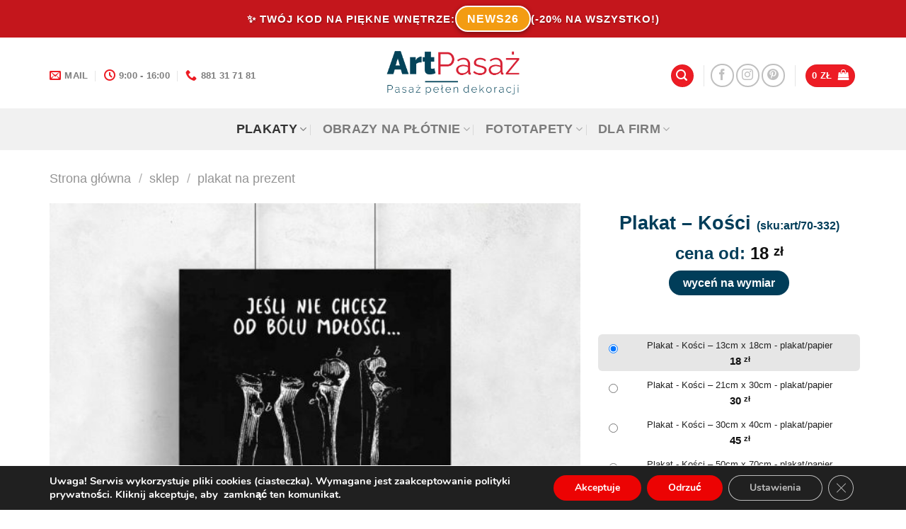

--- FILE ---
content_type: text/html; charset=UTF-8
request_url: https://artpasaz.pl/sklep/plakat-kosci/
body_size: 44665
content:
<!DOCTYPE html>
<html lang="pl-PL" class="loading-site no-js bg-fill">
<head>
	<meta charset="UTF-8" />
	<link rel="profile" href="http://gmpg.org/xfn/11" />
	<link rel="pingback" href="https://artpasaz.pl/xmlrpc.php" />

	<script>(function(html){html.className = html.className.replace(/\bno-js\b/,'js')})(document.documentElement);</script>
<meta name='robots' content='index, follow, max-image-preview:large, max-snippet:-1, max-video-preview:-1' />
	<style>img:is([sizes="auto" i], [sizes^="auto," i]) { contain-intrinsic-size: 3000px 1500px }</style>
	<meta name="viewport" content="width=device-width, initial-scale=1" />
	<!-- This site is optimized with the Yoast SEO plugin v25.3 - https://yoast.com/wordpress/plugins/seo/ -->
	<title>Plakat dla fizjoterapeuty z kośćmi</title>
	<meta name="description" content="Obejrzyj koniecznie! Zjawiskowy plakat z bardzo fajnym motywem kości i typografią! Piękny dodatek do gabinetu fizjoterapii! Zamów już dziś!" />
	<link rel="canonical" href="https://artpasaz.pl/sklep/plakat-kosci/" />
	<meta property="og:locale" content="pl_PL" />
	<meta property="og:type" content="article" />
	<meta property="og:title" content="Plakat dla fizjoterapeuty z kośćmi" />
	<meta property="og:description" content="Obejrzyj koniecznie! Zjawiskowy plakat z bardzo fajnym motywem kości i typografią! Piękny dodatek do gabinetu fizjoterapii! Zamów już dziś!" />
	<meta property="og:url" content="https://artpasaz.pl/sklep/plakat-kosci/" />
	<meta property="og:site_name" content="Artpasaż dekoracje ścian" />
	<meta property="article:modified_time" content="2020-12-18T11:20:11+00:00" />
	<meta property="og:image" content="https://artpasaz.pl/wp-content/uploads/2020/12/8b259f497c9d7e1b9377ae76eb15b254.jpg" />
	<meta property="og:image:width" content="1000" />
	<meta property="og:image:height" content="1000" />
	<meta property="og:image:type" content="image/jpeg" />
	<script type="application/ld+json" class="yoast-schema-graph">{"@context":"https://schema.org","@graph":[{"@type":"WebPage","@id":"https://artpasaz.pl/sklep/plakat-kosci/","url":"https://artpasaz.pl/sklep/plakat-kosci/","name":"Plakat dla fizjoterapeuty z kośćmi","isPartOf":{"@id":"https://artpasaz.pl/#website"},"primaryImageOfPage":{"@id":"https://artpasaz.pl/sklep/plakat-kosci/#primaryimage"},"image":{"@id":"https://artpasaz.pl/sklep/plakat-kosci/#primaryimage"},"thumbnailUrl":"https://artpasaz.pl/wp-content/uploads/2020/12/8b259f497c9d7e1b9377ae76eb15b254.jpg","datePublished":"2020-12-18T11:20:07+00:00","dateModified":"2020-12-18T11:20:11+00:00","description":"Obejrzyj koniecznie! Zjawiskowy plakat z bardzo fajnym motywem kości i typografią! Piękny dodatek do gabinetu fizjoterapii! Zamów już dziś!","breadcrumb":{"@id":"https://artpasaz.pl/sklep/plakat-kosci/#breadcrumb"},"inLanguage":"pl-PL","potentialAction":[{"@type":"ReadAction","target":["https://artpasaz.pl/sklep/plakat-kosci/"]}]},{"@type":"ImageObject","inLanguage":"pl-PL","@id":"https://artpasaz.pl/sklep/plakat-kosci/#primaryimage","url":"https://artpasaz.pl/wp-content/uploads/2020/12/8b259f497c9d7e1b9377ae76eb15b254.jpg","contentUrl":"https://artpasaz.pl/wp-content/uploads/2020/12/8b259f497c9d7e1b9377ae76eb15b254.jpg","width":1000,"height":1000,"caption":"Plakat - Zgłoś się do znawcy kości"},{"@type":"BreadcrumbList","@id":"https://artpasaz.pl/sklep/plakat-kosci/#breadcrumb","itemListElement":[{"@type":"ListItem","position":1,"name":"sklep","item":"https://artpasaz.pl/sklep/"},{"@type":"ListItem","position":2,"name":"Plakat &#8211; Kości"}]},{"@type":"WebSite","@id":"https://artpasaz.pl/#website","url":"https://artpasaz.pl/","name":"Artpasaż dekoracje ścian","description":"nowy wymiar dekoracji","potentialAction":[{"@type":"SearchAction","target":{"@type":"EntryPoint","urlTemplate":"https://artpasaz.pl/?s={search_term_string}"},"query-input":{"@type":"PropertyValueSpecification","valueRequired":true,"valueName":"search_term_string"}}],"inLanguage":"pl-PL"}]}</script>
	<!-- / Yoast SEO plugin. -->


<link rel='dns-prefetch' href='//www.googletagmanager.com' />
<link rel='prefetch' href='https://artpasaz.pl/wp-content/themes/flatsome/assets/js/flatsome.js?ver=be4456ec53c49e21f6f3' />
<link rel='prefetch' href='https://artpasaz.pl/wp-content/themes/flatsome/assets/js/chunk.slider.js?ver=3.18.4' />
<link rel='prefetch' href='https://artpasaz.pl/wp-content/themes/flatsome/assets/js/chunk.popups.js?ver=3.18.4' />
<link rel='prefetch' href='https://artpasaz.pl/wp-content/themes/flatsome/assets/js/chunk.tooltips.js?ver=3.18.4' />
<link rel='prefetch' href='https://artpasaz.pl/wp-content/themes/flatsome/assets/js/woocommerce.js?ver=49415fe6a9266f32f1f2' />
<link rel="alternate" type="application/rss+xml" title="Artpasaż dekoracje ścian &raquo; Kanał z wpisami" href="https://artpasaz.pl/feed/" />
<link rel="alternate" type="application/rss+xml" title="Artpasaż dekoracje ścian &raquo; Kanał z komentarzami" href="https://artpasaz.pl/comments/feed/" />
<script type="text/javascript">
/* <![CDATA[ */
window._wpemojiSettings = {"baseUrl":"https:\/\/s.w.org\/images\/core\/emoji\/15.0.3\/72x72\/","ext":".png","svgUrl":"https:\/\/s.w.org\/images\/core\/emoji\/15.0.3\/svg\/","svgExt":".svg","source":{"concatemoji":"https:\/\/artpasaz.pl\/wp-includes\/js\/wp-emoji-release.min.js?ver=6.7.2"}};
/*! This file is auto-generated */
!function(i,n){var o,s,e;function c(e){try{var t={supportTests:e,timestamp:(new Date).valueOf()};sessionStorage.setItem(o,JSON.stringify(t))}catch(e){}}function p(e,t,n){e.clearRect(0,0,e.canvas.width,e.canvas.height),e.fillText(t,0,0);var t=new Uint32Array(e.getImageData(0,0,e.canvas.width,e.canvas.height).data),r=(e.clearRect(0,0,e.canvas.width,e.canvas.height),e.fillText(n,0,0),new Uint32Array(e.getImageData(0,0,e.canvas.width,e.canvas.height).data));return t.every(function(e,t){return e===r[t]})}function u(e,t,n){switch(t){case"flag":return n(e,"\ud83c\udff3\ufe0f\u200d\u26a7\ufe0f","\ud83c\udff3\ufe0f\u200b\u26a7\ufe0f")?!1:!n(e,"\ud83c\uddfa\ud83c\uddf3","\ud83c\uddfa\u200b\ud83c\uddf3")&&!n(e,"\ud83c\udff4\udb40\udc67\udb40\udc62\udb40\udc65\udb40\udc6e\udb40\udc67\udb40\udc7f","\ud83c\udff4\u200b\udb40\udc67\u200b\udb40\udc62\u200b\udb40\udc65\u200b\udb40\udc6e\u200b\udb40\udc67\u200b\udb40\udc7f");case"emoji":return!n(e,"\ud83d\udc26\u200d\u2b1b","\ud83d\udc26\u200b\u2b1b")}return!1}function f(e,t,n){var r="undefined"!=typeof WorkerGlobalScope&&self instanceof WorkerGlobalScope?new OffscreenCanvas(300,150):i.createElement("canvas"),a=r.getContext("2d",{willReadFrequently:!0}),o=(a.textBaseline="top",a.font="600 32px Arial",{});return e.forEach(function(e){o[e]=t(a,e,n)}),o}function t(e){var t=i.createElement("script");t.src=e,t.defer=!0,i.head.appendChild(t)}"undefined"!=typeof Promise&&(o="wpEmojiSettingsSupports",s=["flag","emoji"],n.supports={everything:!0,everythingExceptFlag:!0},e=new Promise(function(e){i.addEventListener("DOMContentLoaded",e,{once:!0})}),new Promise(function(t){var n=function(){try{var e=JSON.parse(sessionStorage.getItem(o));if("object"==typeof e&&"number"==typeof e.timestamp&&(new Date).valueOf()<e.timestamp+604800&&"object"==typeof e.supportTests)return e.supportTests}catch(e){}return null}();if(!n){if("undefined"!=typeof Worker&&"undefined"!=typeof OffscreenCanvas&&"undefined"!=typeof URL&&URL.createObjectURL&&"undefined"!=typeof Blob)try{var e="postMessage("+f.toString()+"("+[JSON.stringify(s),u.toString(),p.toString()].join(",")+"));",r=new Blob([e],{type:"text/javascript"}),a=new Worker(URL.createObjectURL(r),{name:"wpTestEmojiSupports"});return void(a.onmessage=function(e){c(n=e.data),a.terminate(),t(n)})}catch(e){}c(n=f(s,u,p))}t(n)}).then(function(e){for(var t in e)n.supports[t]=e[t],n.supports.everything=n.supports.everything&&n.supports[t],"flag"!==t&&(n.supports.everythingExceptFlag=n.supports.everythingExceptFlag&&n.supports[t]);n.supports.everythingExceptFlag=n.supports.everythingExceptFlag&&!n.supports.flag,n.DOMReady=!1,n.readyCallback=function(){n.DOMReady=!0}}).then(function(){return e}).then(function(){var e;n.supports.everything||(n.readyCallback(),(e=n.source||{}).concatemoji?t(e.concatemoji):e.wpemoji&&e.twemoji&&(t(e.twemoji),t(e.wpemoji)))}))}((window,document),window._wpemojiSettings);
/* ]]> */
</script>

<style id='wp-emoji-styles-inline-css' type='text/css'>

	img.wp-smiley, img.emoji {
		display: inline !important;
		border: none !important;
		box-shadow: none !important;
		height: 1em !important;
		width: 1em !important;
		margin: 0 0.07em !important;
		vertical-align: -0.1em !important;
		background: none !important;
		padding: 0 !important;
	}
</style>
<style id='wp-block-library-inline-css' type='text/css'>
:root{--wp-admin-theme-color:#007cba;--wp-admin-theme-color--rgb:0,124,186;--wp-admin-theme-color-darker-10:#006ba1;--wp-admin-theme-color-darker-10--rgb:0,107,161;--wp-admin-theme-color-darker-20:#005a87;--wp-admin-theme-color-darker-20--rgb:0,90,135;--wp-admin-border-width-focus:2px;--wp-block-synced-color:#7a00df;--wp-block-synced-color--rgb:122,0,223;--wp-bound-block-color:var(--wp-block-synced-color)}@media (min-resolution:192dpi){:root{--wp-admin-border-width-focus:1.5px}}.wp-element-button{cursor:pointer}:root{--wp--preset--font-size--normal:16px;--wp--preset--font-size--huge:42px}:root .has-very-light-gray-background-color{background-color:#eee}:root .has-very-dark-gray-background-color{background-color:#313131}:root .has-very-light-gray-color{color:#eee}:root .has-very-dark-gray-color{color:#313131}:root .has-vivid-green-cyan-to-vivid-cyan-blue-gradient-background{background:linear-gradient(135deg,#00d084,#0693e3)}:root .has-purple-crush-gradient-background{background:linear-gradient(135deg,#34e2e4,#4721fb 50%,#ab1dfe)}:root .has-hazy-dawn-gradient-background{background:linear-gradient(135deg,#faaca8,#dad0ec)}:root .has-subdued-olive-gradient-background{background:linear-gradient(135deg,#fafae1,#67a671)}:root .has-atomic-cream-gradient-background{background:linear-gradient(135deg,#fdd79a,#004a59)}:root .has-nightshade-gradient-background{background:linear-gradient(135deg,#330968,#31cdcf)}:root .has-midnight-gradient-background{background:linear-gradient(135deg,#020381,#2874fc)}.has-regular-font-size{font-size:1em}.has-larger-font-size{font-size:2.625em}.has-normal-font-size{font-size:var(--wp--preset--font-size--normal)}.has-huge-font-size{font-size:var(--wp--preset--font-size--huge)}.has-text-align-center{text-align:center}.has-text-align-left{text-align:left}.has-text-align-right{text-align:right}#end-resizable-editor-section{display:none}.aligncenter{clear:both}.items-justified-left{justify-content:flex-start}.items-justified-center{justify-content:center}.items-justified-right{justify-content:flex-end}.items-justified-space-between{justify-content:space-between}.screen-reader-text{border:0;clip:rect(1px,1px,1px,1px);clip-path:inset(50%);height:1px;margin:-1px;overflow:hidden;padding:0;position:absolute;width:1px;word-wrap:normal!important}.screen-reader-text:focus{background-color:#ddd;clip:auto!important;clip-path:none;color:#444;display:block;font-size:1em;height:auto;left:5px;line-height:normal;padding:15px 23px 14px;text-decoration:none;top:5px;width:auto;z-index:100000}html :where(.has-border-color){border-style:solid}html :where([style*=border-top-color]){border-top-style:solid}html :where([style*=border-right-color]){border-right-style:solid}html :where([style*=border-bottom-color]){border-bottom-style:solid}html :where([style*=border-left-color]){border-left-style:solid}html :where([style*=border-width]){border-style:solid}html :where([style*=border-top-width]){border-top-style:solid}html :where([style*=border-right-width]){border-right-style:solid}html :where([style*=border-bottom-width]){border-bottom-style:solid}html :where([style*=border-left-width]){border-left-style:solid}html :where(img[class*=wp-image-]){height:auto;max-width:100%}:where(figure){margin:0 0 1em}html :where(.is-position-sticky){--wp-admin--admin-bar--position-offset:var(--wp-admin--admin-bar--height,0px)}@media screen and (max-width:600px){html :where(.is-position-sticky){--wp-admin--admin-bar--position-offset:0px}}
</style>
<link rel='stylesheet' id='contact-form-7-css' href='https://artpasaz.pl/wp-content/plugins/contact-form-7/includes/css/styles.css?ver=6.1.1' type='text/css' media='all' />
<link rel='stylesheet' id='photoswipe-css' href='https://artpasaz.pl/wp-content/plugins/woocommerce/assets/css/photoswipe/photoswipe.min.css?ver=10.1.0' type='text/css' media='all' />
<link rel='stylesheet' id='photoswipe-default-skin-css' href='https://artpasaz.pl/wp-content/plugins/woocommerce/assets/css/photoswipe/default-skin/default-skin.min.css?ver=10.1.0' type='text/css' media='all' />
<style id='woocommerce-inline-inline-css' type='text/css'>
.woocommerce form .form-row .required { visibility: visible; }
</style>
<link rel='stylesheet' id='brands-styles-css' href='https://artpasaz.pl/wp-content/plugins/woocommerce/assets/css/brands.css?ver=10.1.0' type='text/css' media='all' />
<link rel='stylesheet' id='bscss-css' href='https://artpasaz.pl/wp-content/themes/flatsome-child/bs.css?ver=1' type='text/css' media='all' />
<link rel='stylesheet' id='select2-css' href='https://artpasaz.pl/wp-content/plugins/woocommerce/assets/css/select2.css?ver=10.1.0' type='text/css' media='all' />
<link rel='stylesheet' id='woovr-frontend-css' href='https://artpasaz.pl/wp-content/plugins/wpc-variations-radio-buttons/assets/css/frontend.css?ver=3.7.0' type='text/css' media='all' />
<link rel='stylesheet' id='flatsome-main-css' href='https://artpasaz.pl/wp-content/themes/flatsome/assets/css/flatsome.css?ver=3.18.4' type='text/css' media='all' />
<style id='flatsome-main-inline-css' type='text/css'>
@font-face {
				font-family: "fl-icons";
				font-display: block;
				src: url(https://artpasaz.pl/wp-content/themes/flatsome/assets/css/icons/fl-icons.eot?v=3.18.4);
				src:
					url(https://artpasaz.pl/wp-content/themes/flatsome/assets/css/icons/fl-icons.eot#iefix?v=3.18.4) format("embedded-opentype"),
					url(https://artpasaz.pl/wp-content/themes/flatsome/assets/css/icons/fl-icons.woff2?v=3.18.4) format("woff2"),
					url(https://artpasaz.pl/wp-content/themes/flatsome/assets/css/icons/fl-icons.ttf?v=3.18.4) format("truetype"),
					url(https://artpasaz.pl/wp-content/themes/flatsome/assets/css/icons/fl-icons.woff?v=3.18.4) format("woff"),
					url(https://artpasaz.pl/wp-content/themes/flatsome/assets/css/icons/fl-icons.svg?v=3.18.4#fl-icons) format("svg");
			}
</style>
<link rel='stylesheet' id='flatsome-shop-css' href='https://artpasaz.pl/wp-content/themes/flatsome/assets/css/flatsome-shop.css?ver=3.18.4' type='text/css' media='all' />
<link rel='stylesheet' id='flatsome-style-css' href='https://artpasaz.pl/wp-content/themes/flatsome-child/style.css?ver=1' type='text/css' media='all' />
<link rel='stylesheet' id='moove_gdpr_frontend-css' href='https://artpasaz.pl/wp-content/plugins/gdpr-cookie-compliance/dist/styles/gdpr-main.css?ver=5.0.4' type='text/css' media='all' />
<style id='moove_gdpr_frontend-inline-css' type='text/css'>
#moove_gdpr_cookie_modal,#moove_gdpr_cookie_info_bar,.gdpr_cookie_settings_shortcode_content{font-family:&#039;Nunito&#039;,sans-serif}#moove_gdpr_save_popup_settings_button{background-color:#373737;color:#fff}#moove_gdpr_save_popup_settings_button:hover{background-color:#000}#moove_gdpr_cookie_info_bar .moove-gdpr-info-bar-container .moove-gdpr-info-bar-content a.mgbutton,#moove_gdpr_cookie_info_bar .moove-gdpr-info-bar-container .moove-gdpr-info-bar-content button.mgbutton{background-color:#ec0303}#moove_gdpr_cookie_modal .moove-gdpr-modal-content .moove-gdpr-modal-footer-content .moove-gdpr-button-holder a.mgbutton,#moove_gdpr_cookie_modal .moove-gdpr-modal-content .moove-gdpr-modal-footer-content .moove-gdpr-button-holder button.mgbutton,.gdpr_cookie_settings_shortcode_content .gdpr-shr-button.button-green{background-color:#ec0303;border-color:#ec0303}#moove_gdpr_cookie_modal .moove-gdpr-modal-content .moove-gdpr-modal-footer-content .moove-gdpr-button-holder a.mgbutton:hover,#moove_gdpr_cookie_modal .moove-gdpr-modal-content .moove-gdpr-modal-footer-content .moove-gdpr-button-holder button.mgbutton:hover,.gdpr_cookie_settings_shortcode_content .gdpr-shr-button.button-green:hover{background-color:#fff;color:#ec0303}#moove_gdpr_cookie_modal .moove-gdpr-modal-content .moove-gdpr-modal-close i,#moove_gdpr_cookie_modal .moove-gdpr-modal-content .moove-gdpr-modal-close span.gdpr-icon{background-color:#ec0303;border:1px solid #ec0303}#moove_gdpr_cookie_info_bar span.change-settings-button.focus-g,#moove_gdpr_cookie_info_bar span.change-settings-button:focus,#moove_gdpr_cookie_info_bar button.change-settings-button.focus-g,#moove_gdpr_cookie_info_bar button.change-settings-button:focus{-webkit-box-shadow:0 0 1px 3px #ec0303;-moz-box-shadow:0 0 1px 3px #ec0303;box-shadow:0 0 1px 3px #ec0303}#moove_gdpr_cookie_modal .moove-gdpr-modal-content .moove-gdpr-modal-close i:hover,#moove_gdpr_cookie_modal .moove-gdpr-modal-content .moove-gdpr-modal-close span.gdpr-icon:hover,#moove_gdpr_cookie_info_bar span[data-href]>u.change-settings-button{color:#ec0303}#moove_gdpr_cookie_modal .moove-gdpr-modal-content .moove-gdpr-modal-left-content #moove-gdpr-menu li.menu-item-selected a span.gdpr-icon,#moove_gdpr_cookie_modal .moove-gdpr-modal-content .moove-gdpr-modal-left-content #moove-gdpr-menu li.menu-item-selected button span.gdpr-icon{color:inherit}#moove_gdpr_cookie_modal .moove-gdpr-modal-content .moove-gdpr-modal-left-content #moove-gdpr-menu li a span.gdpr-icon,#moove_gdpr_cookie_modal .moove-gdpr-modal-content .moove-gdpr-modal-left-content #moove-gdpr-menu li button span.gdpr-icon{color:inherit}#moove_gdpr_cookie_modal .gdpr-acc-link{line-height:0;font-size:0;color:transparent;position:absolute}#moove_gdpr_cookie_modal .moove-gdpr-modal-content .moove-gdpr-modal-close:hover i,#moove_gdpr_cookie_modal .moove-gdpr-modal-content .moove-gdpr-modal-left-content #moove-gdpr-menu li a,#moove_gdpr_cookie_modal .moove-gdpr-modal-content .moove-gdpr-modal-left-content #moove-gdpr-menu li button,#moove_gdpr_cookie_modal .moove-gdpr-modal-content .moove-gdpr-modal-left-content #moove-gdpr-menu li button i,#moove_gdpr_cookie_modal .moove-gdpr-modal-content .moove-gdpr-modal-left-content #moove-gdpr-menu li a i,#moove_gdpr_cookie_modal .moove-gdpr-modal-content .moove-gdpr-tab-main .moove-gdpr-tab-main-content a:hover,#moove_gdpr_cookie_info_bar.moove-gdpr-dark-scheme .moove-gdpr-info-bar-container .moove-gdpr-info-bar-content a.mgbutton:hover,#moove_gdpr_cookie_info_bar.moove-gdpr-dark-scheme .moove-gdpr-info-bar-container .moove-gdpr-info-bar-content button.mgbutton:hover,#moove_gdpr_cookie_info_bar.moove-gdpr-dark-scheme .moove-gdpr-info-bar-container .moove-gdpr-info-bar-content a:hover,#moove_gdpr_cookie_info_bar.moove-gdpr-dark-scheme .moove-gdpr-info-bar-container .moove-gdpr-info-bar-content button:hover,#moove_gdpr_cookie_info_bar.moove-gdpr-dark-scheme .moove-gdpr-info-bar-container .moove-gdpr-info-bar-content span.change-settings-button:hover,#moove_gdpr_cookie_info_bar.moove-gdpr-dark-scheme .moove-gdpr-info-bar-container .moove-gdpr-info-bar-content button.change-settings-button:hover,#moove_gdpr_cookie_info_bar.moove-gdpr-dark-scheme .moove-gdpr-info-bar-container .moove-gdpr-info-bar-content u.change-settings-button:hover,#moove_gdpr_cookie_info_bar span[data-href]>u.change-settings-button,#moove_gdpr_cookie_info_bar.moove-gdpr-dark-scheme .moove-gdpr-info-bar-container .moove-gdpr-info-bar-content a.mgbutton.focus-g,#moove_gdpr_cookie_info_bar.moove-gdpr-dark-scheme .moove-gdpr-info-bar-container .moove-gdpr-info-bar-content button.mgbutton.focus-g,#moove_gdpr_cookie_info_bar.moove-gdpr-dark-scheme .moove-gdpr-info-bar-container .moove-gdpr-info-bar-content a.focus-g,#moove_gdpr_cookie_info_bar.moove-gdpr-dark-scheme .moove-gdpr-info-bar-container .moove-gdpr-info-bar-content button.focus-g,#moove_gdpr_cookie_info_bar.moove-gdpr-dark-scheme .moove-gdpr-info-bar-container .moove-gdpr-info-bar-content a.mgbutton:focus,#moove_gdpr_cookie_info_bar.moove-gdpr-dark-scheme .moove-gdpr-info-bar-container .moove-gdpr-info-bar-content button.mgbutton:focus,#moove_gdpr_cookie_info_bar.moove-gdpr-dark-scheme .moove-gdpr-info-bar-container .moove-gdpr-info-bar-content a:focus,#moove_gdpr_cookie_info_bar.moove-gdpr-dark-scheme .moove-gdpr-info-bar-container .moove-gdpr-info-bar-content button:focus,#moove_gdpr_cookie_info_bar.moove-gdpr-dark-scheme .moove-gdpr-info-bar-container .moove-gdpr-info-bar-content span.change-settings-button.focus-g,span.change-settings-button:focus,button.change-settings-button.focus-g,button.change-settings-button:focus,#moove_gdpr_cookie_info_bar.moove-gdpr-dark-scheme .moove-gdpr-info-bar-container .moove-gdpr-info-bar-content u.change-settings-button.focus-g,#moove_gdpr_cookie_info_bar.moove-gdpr-dark-scheme .moove-gdpr-info-bar-container .moove-gdpr-info-bar-content u.change-settings-button:focus{color:#ec0303}#moove_gdpr_cookie_modal .moove-gdpr-branding.focus-g span,#moove_gdpr_cookie_modal .moove-gdpr-modal-content .moove-gdpr-tab-main a.focus-g{color:#ec0303}#moove_gdpr_cookie_modal.gdpr_lightbox-hide{display:none}
</style>
<script type="text/javascript" src="https://artpasaz.pl/wp-includes/js/jquery/jquery.min.js?ver=3.7.1" id="jquery-core-js"></script>
<script type="text/javascript" defer='defer' src="https://artpasaz.pl/wp-includes/js/jquery/jquery-migrate.min.js?ver=3.4.1" id="jquery-migrate-js"></script>
<script type="text/javascript" defer='defer' src="https://artpasaz.pl/wp-content/plugins/woocommerce/assets/js/jquery-blockui/jquery.blockUI.min.js?ver=2.7.0-wc.10.1.0" id="jquery-blockui-js" data-wp-strategy="defer"></script>
<script type="text/javascript" id="wc-add-to-cart-js-extra">
/* <![CDATA[ */
var wc_add_to_cart_params = {"ajax_url":"\/wp-admin\/admin-ajax.php","wc_ajax_url":"\/?wc-ajax=%%endpoint%%","i18n_view_cart":"Zobacz koszyk","cart_url":"https:\/\/artpasaz.pl\/koszyk\/","is_cart":"","cart_redirect_after_add":"no"};
/* ]]> */
</script>
<script type="text/javascript" defer='defer' src="https://artpasaz.pl/wp-content/plugins/woocommerce/assets/js/frontend/add-to-cart.min.js?ver=10.1.0" id="wc-add-to-cart-js" defer="defer" data-wp-strategy="defer"></script>
<script type="text/javascript" defer='defer' src="https://artpasaz.pl/wp-content/plugins/woocommerce/assets/js/photoswipe/photoswipe.min.js?ver=4.1.1-wc.10.1.0" id="photoswipe-js" defer="defer" data-wp-strategy="defer"></script>
<script type="text/javascript" defer='defer' src="https://artpasaz.pl/wp-content/plugins/woocommerce/assets/js/photoswipe/photoswipe-ui-default.min.js?ver=4.1.1-wc.10.1.0" id="photoswipe-ui-default-js" defer="defer" data-wp-strategy="defer"></script>
<script type="text/javascript" id="wc-single-product-js-extra">
/* <![CDATA[ */
var wc_single_product_params = {"i18n_required_rating_text":"Prosz\u0119 wybra\u0107 ocen\u0119","i18n_rating_options":["1 z 5 gwiazdek","2 z 5 gwiazdek","3 z 5 gwiazdek","4 z 5 gwiazdek","5 z 5 gwiazdek"],"i18n_product_gallery_trigger_text":"Wy\u015bwietl pe\u0142noekranow\u0105 galeri\u0119 obrazk\u00f3w","review_rating_required":"yes","flexslider":{"rtl":false,"animation":"slide","smoothHeight":true,"directionNav":false,"controlNav":"thumbnails","slideshow":false,"animationSpeed":500,"animationLoop":false,"allowOneSlide":false},"zoom_enabled":"","zoom_options":[],"photoswipe_enabled":"1","photoswipe_options":{"shareEl":false,"closeOnScroll":false,"history":false,"hideAnimationDuration":0,"showAnimationDuration":0},"flexslider_enabled":""};
/* ]]> */
</script>
<script type="text/javascript" defer='defer' src="https://artpasaz.pl/wp-content/plugins/woocommerce/assets/js/frontend/single-product.min.js?ver=10.1.0" id="wc-single-product-js" defer="defer" data-wp-strategy="defer"></script>
<script type="text/javascript" defer='defer' src="https://artpasaz.pl/wp-content/plugins/woocommerce/assets/js/js-cookie/js.cookie.min.js?ver=2.1.4-wc.10.1.0" id="js-cookie-js" data-wp-strategy="defer"></script>
<link rel="https://api.w.org/" href="https://artpasaz.pl/wp-json/" /><link rel="alternate" title="JSON" type="application/json" href="https://artpasaz.pl/wp-json/wp/v2/product/198984" /><link rel="EditURI" type="application/rsd+xml" title="RSD" href="https://artpasaz.pl/xmlrpc.php?rsd" />
<meta name="generator" content="WordPress 6.7.2" />
<meta name="generator" content="WooCommerce 10.1.0" />
<link rel='shortlink' href='https://artpasaz.pl/?p=198984' />
<link rel="alternate" title="oEmbed (JSON)" type="application/json+oembed" href="https://artpasaz.pl/wp-json/oembed/1.0/embed?url=https%3A%2F%2Fartpasaz.pl%2Fsklep%2Fplakat-kosci%2F" />
<link rel="alternate" title="oEmbed (XML)" type="text/xml+oembed" href="https://artpasaz.pl/wp-json/oembed/1.0/embed?url=https%3A%2F%2Fartpasaz.pl%2Fsklep%2Fplakat-kosci%2F&#038;format=xml" />
<meta name="generator" content="Site Kit by Google 1.159.0" /><!-- Google site verification - Google for WooCommerce -->
<meta name="google-site-verification" content="JKzWQQ-EPIoUYZOxVOYn1EfNjxCs4zKlbfn_Ul4r-4c" />

<!-- Pinterest Pixel Base Code -->
 <script type="text/javascript">
   !function(e){if(!window.pintrk){window.pintrk=function(){window.pintrk.queue.push(
     Array.prototype.slice.call(arguments))};var
     n=window.pintrk;n.queue=[],n.version="3.0";var
     t=document.createElement("script");t.async=!0,t.src=e;var
     r=document.getElementsByTagName("script")[0];r.parentNode.insertBefore(t,r)}}("https://s.pinimg.com/ct/core.js");
   pintrk('load', 'YOUR_TAG_ID');
   pintrk('page');
 </script>
 <noscript>
   <img height="1" width="1" style="display:none;" alt="" src="https://ct.pinterest.com/v3/?tid=2613273117031&event=init&noscript=1" />
 </noscript>
 <!-- End Pinterest Pixel Base Code -->

<style>.bg{opacity: 0; transition: opacity 1s; -webkit-transition: opacity 1s;} .bg-loaded{opacity: 1;}</style><!-- Global site tag (gtag.js) - Google Analytics -->
<script async src="https://www.googletagmanager.com/gtag/js?id=UA-2481960-12"></script>
<script>
  window.dataLayer = window.dataLayer || [];
  function gtag(){dataLayer.push(arguments);}
  gtag('js', new Date());

  gtag('config', 'UA-2481960-12');
</script>
<meta name="facebook-domain-verification" content="7wh8z6cnd8qscku0s3579jfs8e1igq" />	<noscript><style>.woocommerce-product-gallery{ opacity: 1 !important; }</style></noscript>
	
<!-- Meta Pixel Code -->
<script type='text/javascript'>
!function(f,b,e,v,n,t,s){if(f.fbq)return;n=f.fbq=function(){n.callMethod?
n.callMethod.apply(n,arguments):n.queue.push(arguments)};if(!f._fbq)f._fbq=n;
n.push=n;n.loaded=!0;n.version='2.0';n.queue=[];t=b.createElement(e);t.async=!0;
t.src=v;s=b.getElementsByTagName(e)[0];s.parentNode.insertBefore(t,s)}(window,
document,'script','https://connect.facebook.net/en_US/fbevents.js');
</script>
<!-- End Meta Pixel Code -->
<script type='text/javascript'>var url = window.location.origin + '?ob=open-bridge';
            fbq('set', 'openbridge', '757858744402305', url);
fbq('init', '757858744402305', {}, {
    "agent": "wordpress-6.7.2-4.1.5"
})</script><script type='text/javascript'>
    fbq('track', 'PageView', []);
  </script>			<script  type="text/javascript">
				!function(f,b,e,v,n,t,s){if(f.fbq)return;n=f.fbq=function(){n.callMethod?
					n.callMethod.apply(n,arguments):n.queue.push(arguments)};if(!f._fbq)f._fbq=n;
					n.push=n;n.loaded=!0;n.version='2.0';n.queue=[];t=b.createElement(e);t.async=!0;
					t.src=v;s=b.getElementsByTagName(e)[0];s.parentNode.insertBefore(t,s)}(window,
					document,'script','https://connect.facebook.net/en_US/fbevents.js');
			</script>
			<!-- WooCommerce Facebook Integration Begin -->
			<script  type="text/javascript">

				fbq('init', '757858744402305', {}, {
    "agent": "woocommerce_0-10.1.0-3.5.5"
});

				document.addEventListener( 'DOMContentLoaded', function() {
					// Insert placeholder for events injected when a product is added to the cart through AJAX.
					document.body.insertAdjacentHTML( 'beforeend', '<div class=\"wc-facebook-pixel-event-placeholder\"></div>' );
				}, false );

			</script>
			<!-- WooCommerce Facebook Integration End -->
			<link rel="icon" href="https://artpasaz.pl/wp-content/uploads/2019/04/cropped-fi-2-32x32.png" sizes="32x32" />
<link rel="icon" href="https://artpasaz.pl/wp-content/uploads/2019/04/cropped-fi-2-192x192.png" sizes="192x192" />
<link rel="apple-touch-icon" href="https://artpasaz.pl/wp-content/uploads/2019/04/cropped-fi-2-180x180.png" />
<meta name="msapplication-TileImage" content="https://artpasaz.pl/wp-content/uploads/2019/04/cropped-fi-2-270x270.png" />
<style id="custom-css" type="text/css">:root {--primary-color: #003d59;--fs-color-primary: #003d59;--fs-color-secondary: #ed1c24;--fs-color-success: #7a9c59;--fs-color-alert: #b20000;--fs-experimental-link-color: #ed1c24;--fs-experimental-link-color-hover: #003d59;}.tooltipster-base {--tooltip-color: #fff;--tooltip-bg-color: #000;}.off-canvas-right .mfp-content, .off-canvas-left .mfp-content {--drawer-width: 300px;}.off-canvas .mfp-content.off-canvas-cart {--drawer-width: 360px;}.container-width, .full-width .ubermenu-nav, .container, .row{max-width: 1170px}.row.row-collapse{max-width: 1140px}.row.row-small{max-width: 1162.5px}.row.row-large{max-width: 1200px}.header-main{height: 100px}#logo img{max-height: 100px}#logo{width:295px;}#logo img{padding:19px 0;}.header-bottom{min-height: 10px}.header-top{min-height: 29px}.transparent .header-main{height: 168px}.transparent #logo img{max-height: 168px}.has-transparent + .page-title:first-of-type,.has-transparent + #main > .page-title,.has-transparent + #main > div > .page-title,.has-transparent + #main .page-header-wrapper:first-of-type .page-title{padding-top: 248px;}.header.show-on-scroll,.stuck .header-main{height:70px!important}.stuck #logo img{max-height: 70px!important}.search-form{ width: 77%;}.header-bg-color {background-color: rgba(255,255,255,0.9)}.header-bottom {background-color: #f1f1f1}.top-bar-nav > li > a{line-height: 12px }.header-main .nav > li > a{line-height: 16px }.header-wrapper:not(.stuck) .header-main .header-nav{margin-top: 7px }.stuck .header-main .nav > li > a{line-height: 50px }.header-bottom-nav > li > a{line-height: 39px }@media (max-width: 549px) {.header-main{height: 70px}#logo img{max-height: 70px}}.nav-dropdown{font-size:86%}.header-top{background-color:#c4161c!important;}body{color: #003d59}h1,h2,h3,h4,h5,h6,.heading-font{color: #003d59;}.breadcrumbs{text-transform: none;}.header:not(.transparent) .header-nav-main.nav > li > a {color: #003d59;}.header:not(.transparent) .header-nav-main.nav > li > a:hover,.header:not(.transparent) .header-nav-main.nav > li.active > a,.header:not(.transparent) .header-nav-main.nav > li.current > a,.header:not(.transparent) .header-nav-main.nav > li > a.active,.header:not(.transparent) .header-nav-main.nav > li > a.current{color: #ed1c24;}.header-nav-main.nav-line-bottom > li > a:before,.header-nav-main.nav-line-grow > li > a:before,.header-nav-main.nav-line > li > a:before,.header-nav-main.nav-box > li > a:hover,.header-nav-main.nav-box > li.active > a,.header-nav-main.nav-pills > li > a:hover,.header-nav-main.nav-pills > li.active > a{color:#FFF!important;background-color: #ed1c24;}.widget:where(:not(.widget_shopping_cart)) a{color: #003d59;}.widget:where(:not(.widget_shopping_cart)) a:hover{color: ;}.widget .tagcloud a:hover{border-color: ; background-color: ;}.is-divider{background-color: #ed1c24;}@media screen and (min-width: 550px){.products .box-vertical .box-image{min-width: 600px!important;width: 600px!important;}}.header-main .social-icons,.header-main .cart-icon strong,.header-main .menu-title,.header-main .header-button > .button.is-outline,.header-main .nav > li > a > i:not(.icon-angle-down){color: #ed1c24!important;}.header-main .header-button > .button.is-outline,.header-main .cart-icon strong:after,.header-main .cart-icon strong{border-color: #ed1c24!important;}.header-main .header-button > .button:not(.is-outline){background-color: #ed1c24!important;}.header-main .current-dropdown .cart-icon strong,.header-main .header-button > .button:hover,.header-main .header-button > .button:hover i,.header-main .header-button > .button:hover span{color:#FFF!important;}.header-main .menu-title:hover,.header-main .social-icons a:hover,.header-main .header-button > .button.is-outline:hover,.header-main .nav > li > a:hover > i:not(.icon-angle-down){color: #003d59!important;}.header-main .current-dropdown .cart-icon strong,.header-main .header-button > .button:hover{background-color: #003d59!important;}.header-main .current-dropdown .cart-icon strong:after,.header-main .current-dropdown .cart-icon strong,.header-main .header-button > .button:hover{border-color: #003d59!important;}.absolute-footer, html{background-color: #ffffff}.page-title-small + main .product-container > .row{padding-top:0;}.nav-vertical-fly-out > li + li {border-top-width: 1px; border-top-style: solid;}/* Custom CSS */@media(max-width:1000px){#pasek{display:none;}#ostatnio_sprzedane {display:none !important}}div {}.wyslij_opinie input[type=text], .wyslij_opinie select{width:300px;}.wyslij_opinie textarea{max-width:500px;height:200px;}.wyslij_opinie label{font-weight:bold;}.bledy{color:#FF00FF}.bledy p{margin-bottom:0px;}.opinia{font-weight:normal;}div.opinia {margin-bottom: 20px;}div.opinia span {display: block;}span.tresc_opinii {font-style: italic;}span.autor_opinii {font-weight: bold;}.div_opinie_tekst p {font-weight: bold;}.poplight{color:blue;text-decoration:underline;display:block;font-weight:bold;margin-bottom:20px;}.poplight:hover{color:blue;}#popup_name{display:none;}/* DO MAILA */.popup_block /* wyskakuj?ce okienko */{display: none;padding: 10px;border: 1px solid #ddd;float: left;font-size: 1.2em;position: fixed;top: 50%; left: 50%;z-index: 99999;background-color:#fff;/*--CSS3 Cie? okna--*/-webkit-box-shadow: 0px 0px 2px #000;-moz-box-shadow: 0px 0px 2px #000;box-shadow: 0px 0px 2px #000;/*--CSS3 Zaokr?glone naro?niki--*/-webkit-border-radius: 2px;-moz-border-radius: 2px;border-radius: 2px;font-family: Arial;font-size:12px;line-height:20px;}img.btn_close/* przycisk zamykania okna */{float: right;margin: -20px -20px 0 0;}#fade2 { /*--Przejrzyste warstwy tla--*/display: none; /*--domyslnie ukryte--*/background: #000;position: fixed; left: 0; top: 0;width: 100%; height: 100%;opacity: .50;z-index: 9999;}span.button /* zadaj pytanie */{display: inline-block;margin: 2px 0;width: 140px;height: 28px;line-height: 23px;text-align: center;font-size: 10px;font-weight: bold;color: #fff;background-color: #33322E;cursor: pointer;}#mini-cart-content{display:none !important;}#pasek{width:100%;max-height:70px;background-color:#fff;line-height:normal;padding-bottom:5px;overflow:hidden;}#pasek img{width:100%;-webkit-filter: grayscale(100%); /* Safari 6.0 - 9.0 */filter: grayscale(100%);opacity:0.6;}#pasek img:hover{-webkit-filter: grayscale(0%); /* Safari 6.0 - 9.0 */filter: grayscale(0%);opacity:1;}#pasek1{width:10.67114093959732% !important;}#pasek2{width:4.161073825503356% !important;}#pasek3{width:6.711409395973154% !important;}#pasek4{width:6.241610738255034% !important;}#pasek5{width:12.3489932885906% !important;}#pasek6{width:8.389261744966443% !important;}#pasek7{width:9.798657718120805% !important;}#pasek8{width:7.38255033557047% !important;}#pasek9{width:10% !important;}#pasek10{width:8.590604026845638% !important;}#pasek11{width:15.70469798657718% !important;}#pasek .row div{float:left;} #pasact{-webkit-filter: grayscale(0%) !important; /* Safari 6.0 - 9.0 */filter: grayscale(0%) !important;opacity:1 !important;}@media(max-width:1000px){#pasek{display:none;}}/*footer*/.recent-blog-posts-li div div span.post_comments{display:none;}.tagcloud .ukryty{display:none;}.tagmore{cursor:pointer;font-size:12px;color:#fff;padding: 4px 8px;font-weight:bold;}@media only screen and (max-width: 1000px) {#tresc{height:80px !important;font-size:9px !important;line-height:12px;min-height:80px !important}#popup_name{margin-top:-140px !important;margin-bottom:-100px;}#email{font-size:9px !important;}#nazwisko{display:none !important;}#imie_nazwisko_span{display:none;}}.woocommerce-order-overview__order.order{display:none;}.label-new.menu-item > a:after{content:"New";}.label-hot.menu-item > a:after{content:"Hot";}.label-sale.menu-item > a:after{content:"Sale";}.label-popular.menu-item > a:after{content:"Popular";}</style><style>.easypack_show_geowidget {
                                  background:  #FCC905 !important;
                                }</style>		<style type="text/css" id="wp-custom-css">
			/* Stylowanie TYLKO formularza Fluent Forms z ID 4 */
.fluent_form_4 .ff-el-group {
  flex: 1 1 100% !important;
  max-width: 100% !important;
}

.fluent_form_4 label,
.fluent_form_4 .ff-el-form-check-label {
  color: inherit !important;
  margin-top: 4px !important;
  margin-bottom: 2px !important;
  font-size: 15px !important;
  font-weight: 500 !important;
  display: block !important;
}

.fluent_form_4 .ff-el-form-control {
  padding: 10px 12px !important;
  font-size: 15px !important;
  margin-bottom: 10px !important;
  border-radius: 6px !important;
  border: 1px solid #ccc !important;
  color: inherit !important;
  background: #fff !important;
  line-height: 1.4 !important;
}

.fluent_form_4 .ff-el-form-check-input {
  transform: scale(1.1) !important;
  margin-right: 6px !important;
}

.fluent_form_4 .ff-el-form-check {
  margin-bottom: 8px !important;
}

.fluent_form_4 .ff-btn-submit {
  background-color: #d80000 !important;
  color: #fff !important;
  padding: 14px 28px !important;
  border: none !important;
  border-radius: 6px !important;
  font-size: 16px !important;
  font-weight: 600 !important;
  font-family: inherit !important;
  cursor: pointer !important;
  width: auto !important;
}

.fluent_form_4 .ff-btn-submit:hover {
  background-color: #bb0000 !important;
}

@media (max-width: 768px) {
  .fluent_form_4 .ff-btn-submit {
    width: 100% !important;
    font-size: 18px !important;
    padding: 16px !important;
  }
}
/* Minimalizacja marginesów i paddingów – wersja skondensowana */
.fluent_form_4 .ff-el-group {
  margin-bottom: 5px !important;
}

.fluent_form_4 label,
.fluent_form_4 .ff-el-form-check-label {
  margin-bottom: 1px !important;
  margin-top: 1px !important;
  line-height: 1.1 !important;
}

.fluent_form_4 .ff-el-form-control {
  margin-bottom: 4px !important;
  padding: 8px 8px !important;
  line-height: 1.2 !important;
}

.fluent_form_4 .ff-el-form-check {
  margin-bottom: 4px !important;
}

/* Zmniejszamy też wewnętrzne marginesy przy buttonie */
.fluent_form_4 .ff-btn-submit {
  margin-top: 8px !important;
}
.sticky-cta-fixed {
  position: fixed;
  bottom: 0;
  left: 0;
  width: 100%;
  z-index: 9999;
}
@media only screen and (max-width: 768px) {
  .sticky-cta-fixed {
    padding: 4px 10px !important;
    font-size: 13px !important;
    line-height: 1.2 !important;
    height: auto !important;
  }

  .sticky-cta-fixed * {
    margin: 0 !important;
    padding: 0 !important;
    font-size: 13px !important;
    line-height: 1.2 !important;
  }

  .sticky-cta-fixed a.button {
    padding: 6px 14px !important;
    font-size: 13px !important;
    line-height: 1 !important;
  }
}
@media only screen and (max-width: 768px) {
  .trendy-logo-row .col {
    width: 100% !important;
    max-width: 100% !important;
    flex: 0 0 100% !important;
    display: block !important;
  }

  .trendy-logo-row .image-box {
    margin-bottom: 20px !important;
  }
}
#global-top-bar-xmas {
  width: 100%;
  background: #C4161C;
  color: #ffffff;
  text-align: center;
  padding: 10px 15px;
  font-size: 14px;
  font-weight: 600;
  z-index: 999999;
}

#global-top-bar-xmas .promo {
  background: #ffffff;
  color: #000000;
  padding: 4px 8px;
  border-radius: 4px;
  margin-left: 6px;
}
		</style>
		<style id="kirki-inline-styles"></style>
		<!-- Global site tag (gtag.js) - Google Ads: AW-16927773917 - Google for WooCommerce -->
		<script async src="https://www.googletagmanager.com/gtag/js?id=AW-16927773917"></script>
		<script>
			window.dataLayer = window.dataLayer || [];
			function gtag() { dataLayer.push(arguments); }
			gtag( 'consent', 'default', {
				analytics_storage: 'denied',
				ad_storage: 'denied',
				ad_user_data: 'denied',
				ad_personalization: 'denied',
				region: ['AT', 'BE', 'BG', 'HR', 'CY', 'CZ', 'DK', 'EE', 'FI', 'FR', 'DE', 'GR', 'HU', 'IS', 'IE', 'IT', 'LV', 'LI', 'LT', 'LU', 'MT', 'NL', 'NO', 'PL', 'PT', 'RO', 'SK', 'SI', 'ES', 'SE', 'GB', 'CH'],
				wait_for_update: 500,
			} );
			gtag('js', new Date());
			gtag('set', 'developer_id.dOGY3NW', true);
			gtag("config", "AW-16927773917", { "groups": "GLA", "send_page_view": false });		</script>

		</head>

<body class="product-template-default single single-product postid-198984 theme-flatsome woocommerce woocommerce-page woocommerce-no-js full-width bg-fill lightbox nav-dropdown-has-arrow nav-dropdown-has-shadow nav-dropdown-has-border">

<script type="text/javascript">
/* <![CDATA[ */
gtag("event", "page_view", {send_to: "GLA"});
/* ]]> */
</script>

<!-- Meta Pixel Code -->
<noscript>
<img height="1" width="1" style="display:none" alt="fbpx"
src="https://www.facebook.com/tr?id=757858744402305&ev=PageView&noscript=1" />
</noscript>
<!-- End Meta Pixel Code -->

<a class="skip-link screen-reader-text" href="#main">Skip to content</a>

<div id="wrapper">

	
	<header id="header" class="header has-sticky sticky-jump sticky-hide-on-scroll">
		<div class="header-wrapper">
			<div id="top-bar" class="header-top hide-for-sticky flex-has-center">
    <div class="flex-row container">
      <div class="flex-col hide-for-medium flex-left">
          <ul class="nav nav-left medium-nav-center nav-small  nav-divided">
                        </ul>
      </div>

      <div class="flex-col hide-for-medium flex-center">
          <ul class="nav nav-center nav-small  nav-divided">
              <li class="html custom html_nav_position_text_top"><div style="display: flex; justify-content: center; align-items: center; gap: 12px; flex-wrap: wrap; padding: 8px 0; font-family: 'Helvetica Neue', Helvetica, Arial, sans-serif; letter-spacing: 1px;">
    <span style="font-size: 15px; text-transform: uppercase; font-weight: 800; color: #ffffff; text-shadow: 1px 1px 2px rgba(0,0,0,0.3);">
        ✨ TWÓJ KOD NA PIĘKNE WNĘTRZE:
    </span>
    <span style="background-color: #f39c12; color: #fff; padding: 4px 15px; border-radius: 50px; font-weight: 900; font-size: 16px; box-shadow: 0 2px 6px rgba(0,0,0,0.4); border: 2px solid #ffffff;">
        NEWS26
    </span>
    <span style="font-size: 15px; font-weight: 800; color: #ffffff; text-shadow: 1px 1px 2px rgba(0,0,0,0.3);">
        (-20% NA WSZYSTKO!)
    </span>
</div></li>          </ul>
      </div>

      <div class="flex-col hide-for-medium flex-right">
         <ul class="nav top-bar-nav nav-right nav-small  nav-divided">
                        </ul>
      </div>

            <div class="flex-col show-for-medium flex-grow">
          <ul class="nav nav-center nav-small mobile-nav  nav-divided">
              <li class="html custom html_nav_position_text_top"><div style="display: flex; justify-content: center; align-items: center; gap: 12px; flex-wrap: wrap; padding: 8px 0; font-family: 'Helvetica Neue', Helvetica, Arial, sans-serif; letter-spacing: 1px;">
    <span style="font-size: 15px; text-transform: uppercase; font-weight: 800; color: #ffffff; text-shadow: 1px 1px 2px rgba(0,0,0,0.3);">
        ✨ TWÓJ KOD NA PIĘKNE WNĘTRZE:
    </span>
    <span style="background-color: #f39c12; color: #fff; padding: 4px 15px; border-radius: 50px; font-weight: 900; font-size: 16px; box-shadow: 0 2px 6px rgba(0,0,0,0.4); border: 2px solid #ffffff;">
        NEWS26
    </span>
    <span style="font-size: 15px; font-weight: 800; color: #ffffff; text-shadow: 1px 1px 2px rgba(0,0,0,0.3);">
        (-20% NA WSZYSTKO!)
    </span>
</div></li>          </ul>
      </div>
      
    </div>
</div>
<div id="masthead" class="header-main show-logo-center hide-for-sticky">
      <div class="header-inner flex-row container logo-center medium-logo-center" role="navigation">

          <!-- Logo -->
          <div id="logo" class="flex-col logo">
            
<!-- Header logo -->
<a href="https://artpasaz.pl/" title="Artpasaż dekoracje ścian - nowy wymiar dekoracji" rel="home">
		<img width="600" height="197" src="https://artpasaz.pl/wp-content/uploads/2019/04/logo-poziom.png" class="header_logo header-logo" alt="Artpasaż dekoracje ścian"/><img  width="600" height="197" src="https://artpasaz.pl/wp-content/uploads/2019/04/logo-poziom.png" class="header-logo-dark" alt="Artpasaż dekoracje ścian"/></a>
          </div>

          <!-- Mobile Left Elements -->
          <div class="flex-col show-for-medium flex-left">
            <ul class="mobile-nav nav nav-left ">
              <li class="nav-icon has-icon">
  		<a href="#" data-open="#main-menu" data-pos="center" data-bg="main-menu-overlay" data-color="" class="is-small" aria-label="Menu" aria-controls="main-menu" aria-expanded="false">

		  <i class="icon-menu" ></i>
		  		</a>
	</li>
            </ul>
          </div>

          <!-- Left Elements -->
          <div class="flex-col hide-for-medium flex-left
            ">
            <ul class="header-nav header-nav-main nav nav-left  nav-line-grow nav-size-large nav-spacing-small nav-uppercase" >
              <li class="header-contact-wrapper">
		<ul id="header-contact" class="nav nav-divided nav-uppercase header-contact">
		
						<li class="">
			  <a href="mailto:bok@artpasaz.pl" class="tooltip" title="bok@artpasaz.pl">
				  <i class="icon-envelop" style="font-size:16px;" ></i>			       <span>
			       	mail			       </span>
			  </a>
			</li>
			
						<li class="">
			  <a class="tooltip" title="9:00 - 16:00 | poniedziałek - piatek ">
			  	   <i class="icon-clock" style="font-size:16px;" ></i>			        <span>9:00 - 16:00</span>
			  </a>
			 </li>
			
						<li class="">
			  <a href="tel:881 31 71 81" class="tooltip" title="881 31 71 81">
			     <i class="icon-phone" style="font-size:16px;" ></i>			      <span>881 31 71 81</span>
			  </a>
			</li>
			
				</ul>
</li>
            </ul>
          </div>

          <!-- Right Elements -->
          <div class="flex-col hide-for-medium flex-right">
            <ul class="header-nav header-nav-main nav nav-right  nav-line-grow nav-size-large nav-spacing-small nav-uppercase">
              <li class="header-search header-search-lightbox has-icon">
	<div class="header-button">		<a href="#search-lightbox" aria-label="Szukaj" data-open="#search-lightbox" data-focus="input.search-field"
		class="icon primary button circle is-small">
		<i class="icon-search" style="font-size:16px;" ></i></a>
		</div>
	
	<div id="search-lightbox" class="mfp-hide dark text-center">
		<div class="searchform-wrapper ux-search-box relative form-flat is-large"><form role="search" method="get" class="searchform" action="https://artpasaz.pl/">
	<div class="flex-row relative">
						<div class="flex-col flex-grow">
			<label class="screen-reader-text" for="woocommerce-product-search-field-0">Szukaj:</label>
			<input type="search" id="woocommerce-product-search-field-0" class="search-field mb-0" placeholder="szukaj dekoracji" value="" name="s" />
			<input type="hidden" name="post_type" value="product" />
					</div>
		<div class="flex-col">
			<button type="submit" value="Szukaj" class="ux-search-submit submit-button secondary button  icon mb-0" aria-label="Submit">
				<i class="icon-search" ></i>			</button>
		</div>
	</div>
	<div class="live-search-results text-left z-top"></div>
</form>
</div>	</div>
</li>
<li class="header-divider"></li><li class="html header-social-icons ml-0">
	<div class="social-icons follow-icons" ><a href="https://www.facebook.com/artpasazdekoracje/" target="_blank" data-label="Facebook" class="icon button circle is-outline facebook tooltip" title="Follow on Facebook" aria-label="Follow on Facebook" rel="noopener nofollow" ><i class="icon-facebook" ></i></a><a href="https://www.instagram.com/artpasaz/" target="_blank" data-label="Instagram" class="icon button circle is-outline instagram tooltip" title="Follow on Instagram" aria-label="Follow on Instagram" rel="noopener nofollow" ><i class="icon-instagram" ></i></a><a href="https://pl.pinterest.com/artpasaz/" data-label="Pinterest" target="_blank" class="icon button circle is-outline pinterest tooltip" title="Follow on Pinterest" aria-label="Follow on Pinterest" rel="noopener nofollow" ><i class="icon-pinterest" ></i></a></div></li>
<li class="header-divider"></li><li class="cart-item has-icon has-dropdown">
<div class="header-button">
<a href="https://artpasaz.pl/koszyk/" class="header-cart-link icon primary button circle is-small" title="Koszyk" >

<span class="header-cart-title">
          <span class="cart-price"><span class="woocommerce-Price-amount amount"><bdi>0&nbsp;<span class="woocommerce-Price-currencySymbol">&#122;&#322;</span></bdi></span></span>
  </span>

    <i class="icon-shopping-bag"
    data-icon-label="0">
  </i>
  </a>
</div>
 <ul class="nav-dropdown nav-dropdown-default">
    <li class="html widget_shopping_cart">
      <div class="widget_shopping_cart_content">
        

	<div class="ux-mini-cart-empty flex flex-row-col text-center pt pb">
				<div class="ux-mini-cart-empty-icon">
			<svg xmlns="http://www.w3.org/2000/svg" viewBox="0 0 17 19" style="opacity:.1;height:80px;">
				<path d="M8.5 0C6.7 0 5.3 1.2 5.3 2.7v2H2.1c-.3 0-.6.3-.7.7L0 18.2c0 .4.2.8.6.8h15.7c.4 0 .7-.3.7-.7v-.1L15.6 5.4c0-.3-.3-.6-.7-.6h-3.2v-2c0-1.6-1.4-2.8-3.2-2.8zM6.7 2.7c0-.8.8-1.4 1.8-1.4s1.8.6 1.8 1.4v2H6.7v-2zm7.5 3.4 1.3 11.5h-14L2.8 6.1h2.5v1.4c0 .4.3.7.7.7.4 0 .7-.3.7-.7V6.1h3.5v1.4c0 .4.3.7.7.7s.7-.3.7-.7V6.1h2.6z" fill-rule="evenodd" clip-rule="evenodd" fill="currentColor"></path>
			</svg>
		</div>
				<p class="woocommerce-mini-cart__empty-message empty">Brak produktów w koszyku.</p>
					<p class="return-to-shop">
				<a class="button primary wc-backward" href="https://artpasaz.pl/sklep/">
					Wróć do sklepu				</a>
			</p>
				</div>


      </div>
    </li>
     </ul>

</li>
            </ul>
          </div>

          <!-- Mobile Right Elements -->
          <div class="flex-col show-for-medium flex-right">
            <ul class="mobile-nav nav nav-right ">
              <li class="cart-item has-icon">

<div class="header-button">
		<a href="https://artpasaz.pl/koszyk/" class="header-cart-link icon primary button circle is-small off-canvas-toggle nav-top-link" title="Koszyk" data-open="#cart-popup" data-class="off-canvas-cart" data-pos="right" >

    <i class="icon-shopping-bag"
    data-icon-label="0">
  </i>
  </a>
</div>

  <!-- Cart Sidebar Popup -->
  <div id="cart-popup" class="mfp-hide">
  <div class="cart-popup-inner inner-padding cart-popup-inner--sticky">
      <div class="cart-popup-title text-center">
          <span class="heading-font uppercase">Koszyk</span>
          <div class="is-divider"></div>
      </div>
      <div class="widget woocommerce widget_shopping_cart"><div class="widget_shopping_cart_content"></div></div>               </div>
  </div>

</li>
            </ul>
          </div>

      </div>

      </div>
<div id="wide-nav" class="header-bottom wide-nav flex-has-center hide-for-medium">
    <div class="flex-row container">

            
                        <div class="flex-col hide-for-medium flex-center">
                <ul class="nav header-nav header-bottom-nav nav-center  nav-divided nav-size-xlarge nav-spacing-large nav-uppercase nav-prompts-overlay">
                    <li id="menu-item-214113" class="menu-item menu-item-type-taxonomy menu-item-object-product_cat current-product-ancestor current-menu-parent current-product-parent menu-item-214113 active menu-item-design-full-width menu-item-has-block has-dropdown"><a href="https://artpasaz.pl/dekoracje/plakaty-na-sciany/" class="nav-top-link" aria-expanded="false" aria-haspopup="menu">Plakaty<i class="icon-angle-down" ></i></a><div class="sub-menu nav-dropdown"><div class="row row-collapse"  id="row-292898391">


	<div id="col-242692843" class="col medium-4 small-12 large-3"  >
				<div class="col-inner" style="background-color:rgb(242, 247, 252);" >
			
			
<h2>Plakaty na ściany</h2>
	<div id="text-2452152091" class="text">
		

<a href="https://artpasaz.pl/dekoracje/plakaty-na-sciany/"><strong>Plakaty papierowe</strong></a>

		
<style>
#text-2452152091 {
  line-height: 2;
  text-align: left;
}
</style>
	</div>
	
<div class="is-divider divider clearfix" ></div>
<h4>tematyka plakatów</h4>
	<div class="ux-menu stack stack-col justify-start ux-menu--divider-solid">
		

	<div class="ux-menu-link flex menu-item">
		<a class="ux-menu-link__link flex" href="https://artpasaz.pl/dekoracje/plakaty-abstrakcje/" >
			<i class="ux-menu-link__icon text-center icon-angle-right" ></i>			<span class="ux-menu-link__text">
				abstrakcyjne			</span>
		</a>
	</div>
	

	<div class="ux-menu-link flex menu-item">
		<a class="ux-menu-link__link flex" href="https://artpasaz.pl/dekoracje/plakaty-architektura-miasto/" >
			<i class="ux-menu-link__icon text-center icon-angle-right" ></i>			<span class="ux-menu-link__text">
				architektura, miasta			</span>
		</a>
	</div>
	

	<div class="ux-menu-link flex menu-item">
		<a class="ux-menu-link__link flex" href="https://artpasaz.pl/dekoracje/plakaty-cytaty-i-napisy/" >
			<i class="ux-menu-link__icon text-center icon-angle-right" ></i>			<span class="ux-menu-link__text">
				cytaty i napisy			</span>
		</a>
	</div>
	

	<div class="ux-menu-link flex menu-item">
		<a class="ux-menu-link__link flex" href="https://artpasaz.pl/dekoracje/plakaty-kawa-przyprawy-ziola/" >
			<i class="ux-menu-link__icon text-center icon-angle-right" ></i>			<span class="ux-menu-link__text">
				kawa i przyprawy			</span>
		</a>
	</div>
	

	<div class="ux-menu-link flex menu-item">
		<a class="ux-menu-link__link flex" href="https://artpasaz.pl/dekoracje/plakaty-kwiaty-rosliny/" >
			<i class="ux-menu-link__icon text-center icon-angle-right" ></i>			<span class="ux-menu-link__text">
				kwiaty i rosliny			</span>
		</a>
	</div>
	

	<div class="ux-menu-link flex menu-item">
		<a class="ux-menu-link__link flex" href="https://artpasaz.pl/dekoracje/plakaty-znaki-zodiaku/" >
			<i class="ux-menu-link__icon text-center icon-angle-right" ></i>			<span class="ux-menu-link__text">
				znali zodiaku			</span>
		</a>
	</div>
	

	<div class="ux-menu-link flex menu-item">
		<a class="ux-menu-link__link flex" href="https://artpasaz.pl/dekoracje/plakaty-reprodukcje/" >
			<i class="ux-menu-link__icon text-center icon-angle-right" ></i>			<span class="ux-menu-link__text">
				reprodukcje			</span>
		</a>
	</div>
	

	</div>
	

		</div>
				
<style>
#col-242692843 > .col-inner {
  padding: 20px 30px 35px 30px;
}
</style>
	</div>

	

	<div id="col-389693685" class="col medium-8 small-12 large-6"  >
				<div class="col-inner"  >
			
			

<div class="row row-large"  id="row-559150361">


	<div id="col-1429658118" class="col medium-6 small-12 large-6"  >
				<div class="col-inner"  >
			
			
<h4>kolory plakatów</h4>
	<div class="ux-menu stack stack-col justify-start ux-menu--divider-solid">
		

	<div class="ux-menu-link flex menu-item">
		<a class="ux-menu-link__link flex" href="https://artpasaz.pl/dekoracje/plakaty-czarno-biale-mono-jeden-kolor/" >
			<i class="ux-menu-link__icon text-center icon-angle-right" ></i>			<span class="ux-menu-link__text">
				czarno-białe + jeden kolor			</span>
		</a>
	</div>
	

	<div class="ux-menu-link flex menu-item">
		<a class="ux-menu-link__link flex" href="https://artpasaz.pl/dekoracje/plakaty-turkusowe-mietowe-zielone/" >
			<i class="ux-menu-link__icon text-center icon-angle-right" ></i>			<span class="ux-menu-link__text">
				turkus, mięta, zieleń			</span>
		</a>
	</div>
	

	<div class="ux-menu-link flex menu-item">
		<a class="ux-menu-link__link flex" href="https://artpasaz.pl/dekoracje/plakaty-blekitne-niebieskie-granatowe/" >
			<i class="ux-menu-link__icon text-center icon-angle-right" ></i>			<span class="ux-menu-link__text">
				niebieskie, granatowe			</span>
		</a>
	</div>
	

	<div class="ux-menu-link flex menu-item">
		<a class="ux-menu-link__link flex" href="https://artpasaz.pl/dekoracje/plakaty-zolte-pomaranczowe-czerwone/" >
			<i class="ux-menu-link__icon text-center icon-angle-right" ></i>			<span class="ux-menu-link__text">
				zółte, pomarańcz, czerwień			</span>
		</a>
	</div>
	

	<div class="ux-menu-link flex menu-item">
		<a class="ux-menu-link__link flex" href="https://artpasaz.pl/dekoracje/plakaty-brazowe-sepia/" >
			<i class="ux-menu-link__icon text-center icon-angle-right" ></i>			<span class="ux-menu-link__text">
				brązowe, sepia			</span>
		</a>
	</div>
	

	</div>
	
	<div id="gap-1128796205" class="gap-element clearfix" style="display:block; height:auto;">
		
<style>
#gap-1128796205 {
  padding-top: 5px;
}
</style>
	</div>
	

		</div>
					</div>

	

	<div id="col-496500534" class="col medium-6 small-12 large-6"  >
				<div class="col-inner"  >
			
			
<h4>układ plakatów</h4>
	<div id="gap-1544179102" class="gap-element clearfix" style="display:block; height:auto;">
		
<style>
#gap-1544179102 {
  padding-top: 5px;
}
</style>
	</div>
	

	<div class="ux-menu stack stack-col justify-start ux-menu--divider-solid">
		

	<div class="ux-menu-link flex menu-item">
		<a class="ux-menu-link__link flex" href="https://artpasaz.pl/dekoracje/plakaty-poziome/" >
			<i class="ux-menu-link__icon text-center icon-angle-right" ></i>			<span class="ux-menu-link__text">
				poziome			</span>
		</a>
	</div>
	

	<div class="ux-menu-link flex menu-item">
		<a class="ux-menu-link__link flex" href="https://artpasaz.pl/dekoracje/plakaty-pionowe/" >
			<i class="ux-menu-link__icon text-center icon-angle-right" ></i>			<span class="ux-menu-link__text">
				pionowe			</span>
		</a>
	</div>
	

	<div class="ux-menu-link flex menu-item">
		<a class="ux-menu-link__link flex" href="https://artpasaz.pl/dekoracje/plakaty-dyptyki/" >
			<i class="ux-menu-link__icon text-center icon-angle-right" ></i>			<span class="ux-menu-link__text">
				dyptyki			</span>
		</a>
	</div>
	

	<div class="ux-menu-link flex menu-item">
		<a class="ux-menu-link__link flex" href="https://artpasaz.pl/dekoracje/plakaty-tryptyki/" >
			<i class="ux-menu-link__icon text-center icon-angle-right" ></i>			<span class="ux-menu-link__text">
				tryptyki			</span>
		</a>
	</div>
	

	<div class="ux-menu-link flex menu-item">
		<a class="ux-menu-link__link flex" href="https://artpasaz.pl/dekoracje/plakaty-zestawy/" >
			<i class="ux-menu-link__icon text-center icon-angle-right" ></i>			<span class="ux-menu-link__text">
				zestawy			</span>
		</a>
	</div>
	

	</div>
	

		</div>
					</div>

	

	<div id="col-1257405145" class="col medium-6 small-12 large-6"  >
				<div class="col-inner"  >
			
			
<h4>do domu</h4>
	<div id="gap-875378333" class="gap-element clearfix" style="display:block; height:auto;">
		
<style>
#gap-875378333 {
  padding-top: 5px;
}
</style>
	</div>
	

	<div class="ux-menu stack stack-col justify-start ux-menu--divider-solid">
		

	<div class="ux-menu-link flex menu-item">
		<a class="ux-menu-link__link flex" href="https://artpasaz.pl/dekoracje/plakaty-do-salonu/" >
			<i class="ux-menu-link__icon text-center icon-angle-right" ></i>			<span class="ux-menu-link__text">
				do salonu			</span>
		</a>
	</div>
	

	<div class="ux-menu-link flex menu-item">
		<a class="ux-menu-link__link flex" href="https://artpasaz.pl/dekoracje/plakaty-do-kuchni/" >
			<i class="ux-menu-link__icon text-center icon-angle-right" ></i>			<span class="ux-menu-link__text">
				do kuchni			</span>
		</a>
	</div>
	

	<div class="ux-menu-link flex menu-item">
		<a class="ux-menu-link__link flex" href="https://artpasaz.pl/dekoracje/plakaty-do-lazienki/" >
			<i class="ux-menu-link__icon text-center icon-angle-right" ></i>			<span class="ux-menu-link__text">
				do łazienki			</span>
		</a>
	</div>
	

	<div class="ux-menu-link flex menu-item">
		<a class="ux-menu-link__link flex" href="https://artpasaz.pl/dekoracje/plakaty-do-toalety/" >
			<i class="ux-menu-link__icon text-center icon-angle-right" ></i>			<span class="ux-menu-link__text">
				do toalety			</span>
		</a>
	</div>
	

	<div class="ux-menu-link flex menu-item">
		<a class="ux-menu-link__link flex" href="https://artpasaz.pl/dekoracje/plakaty-do-garazu/" >
			<i class="ux-menu-link__icon text-center icon-angle-right" ></i>			<span class="ux-menu-link__text">
				do garażu			</span>
		</a>
	</div>
	

	</div>
	

		</div>
					</div>

	

	<div id="col-862658490" class="col medium-6 small-12 large-6"  >
				<div class="col-inner"  >
			
			
<h4>do firmy</h4>
	<div id="gap-1181468697" class="gap-element clearfix" style="display:block; height:auto;">
		
<style>
#gap-1181468697 {
  padding-top: 5px;
}
</style>
	</div>
	

	<div class="ux-menu stack stack-col justify-start ux-menu--divider-solid">
		

	<div class="ux-menu-link flex menu-item">
		<a class="ux-menu-link__link flex" href="https://artpasaz.pl/dekoracje/plakaty-do-salonu-kosmetycznego/" >
			<i class="ux-menu-link__icon text-center icon-angle-right" ></i>			<span class="ux-menu-link__text">
				do salonu kosmetycznego			</span>
		</a>
	</div>
	

	<div class="ux-menu-link flex menu-item">
		<a class="ux-menu-link__link flex" href="https://artpasaz.pl/dekoracje/plakaty-do-restauracji-pubu/" >
			<i class="ux-menu-link__icon text-center icon-angle-right" ></i>			<span class="ux-menu-link__text">
				do restauracji			</span>
		</a>
	</div>
	

	<div class="ux-menu-link flex menu-item">
		<a class="ux-menu-link__link flex" href="https://artpasaz.pl/dekoracje/plakaty-dla-fizjoterapeutow/" >
			<i class="ux-menu-link__icon text-center icon-angle-right" ></i>			<span class="ux-menu-link__text">
				dla fizjoterapeutów			</span>
		</a>
	</div>
	

	<div class="ux-menu-link flex menu-item">
		<a class="ux-menu-link__link flex" href="https://artpasaz.pl/dekoracje/plakaty-dla-dentysty/" >
			<i class="ux-menu-link__icon text-center icon-angle-right" ></i>			<span class="ux-menu-link__text">
				dla dentystów			</span>
		</a>
	</div>
	

	<div class="ux-menu-link flex menu-item">
		<a class="ux-menu-link__link flex" href="https://artpasaz.pl/dekoracje/plakaty-do-silowni/" >
			<i class="ux-menu-link__icon text-center icon-angle-right" ></i>			<span class="ux-menu-link__text">
				do siłowni			</span>
		</a>
	</div>
	

	</div>
	

		</div>
					</div>

	

</div>

		</div>
				
<style>
#col-389693685 > .col-inner {
  padding: 20px 20px 20px 20px;
}
</style>
	</div>

	

	<div id="col-229087119" class="col hide-for-medium medium-3 small-12 large-3"  >
				<div class="col-inner"  >
			
			


  <div class="banner has-hover" id="banner-1102884205">
          <div class="banner-inner fill">
        <div class="banner-bg fill" >
            <div class="bg fill bg-fill "></div>
                                    
                    </div>
		
        <div class="banner-layers container">
            <div class="fill banner-link"></div>            

   <div id="text-box-427216760" class="text-box banner-layer x50 md-x50 lg-x50 y50 md-y50 lg-y50 res-text">
                                <div class="text-box-content text dark">
              
              <div class="text-inner text-center">
                  

              </div>
           </div>
                            
<style>
#text-box-427216760 {
  width: 60%;
}
#text-box-427216760 .text-box-content {
  font-size: 100%;
}
@media (min-width:550px) {
  #text-box-427216760 {
    width: 60%;
  }
}
</style>
    </div>
 

        </div>
      </div>

            
<style>
#banner-1102884205 {
  padding-top: 488px;
}
#banner-1102884205 .bg.bg-loaded {
  background-image: url(https://artpasaz.pl/wp-content/uploads/2021/07/bd96b9aefa56330c0593a362f54b870e.jpg.webp);
}
#banner-1102884205 .bg {
  background-position: 30% 18%;
}
</style>
  </div>



		</div>
					</div>

	

</div></div></li>
<li id="menu-item-214114" class="menu-item menu-item-type-taxonomy menu-item-object-product_cat menu-item-214114 menu-item-design-full-width menu-item-has-block has-dropdown"><a href="https://artpasaz.pl/dekoracje/obrazy-na-sciane/" class="nav-top-link" aria-expanded="false" aria-haspopup="menu">Obrazy na płótnie<i class="icon-angle-down" ></i></a><div class="sub-menu nav-dropdown"><div class="row row-collapse"  id="row-1091546945">


	<div id="col-1279731407" class="col medium-4 small-12 large-3"  >
				<div class="col-inner" style="background-color:rgb(242, 247, 252);" >
			
			

<h2>Obrazy na płótnie</h2>
<div class="is-divider divider clearfix" ></div>

<h4>tematyka obrazów</h4>
	<div class="ux-menu stack stack-col justify-start ux-menu--divider-solid">
		

	<div class="ux-menu-link flex menu-item">
		<a class="ux-menu-link__link flex" href="https://artpasaz.pl/dekoracje/obrazy-abstrakcyjne/" >
			<i class="ux-menu-link__icon text-center icon-angle-right" ></i>			<span class="ux-menu-link__text">
				abstrakcyjne			</span>
		</a>
	</div>
	

	<div class="ux-menu-link flex menu-item">
		<a class="ux-menu-link__link flex" href="https://artpasaz.pl/dekoracje/obrazy-architektura-mosty-miasta/" >
			<i class="ux-menu-link__icon text-center icon-angle-right" ></i>			<span class="ux-menu-link__text">
				architektura, miasta			</span>
		</a>
	</div>
	

	<div class="ux-menu-link flex menu-item">
		<a class="ux-menu-link__link flex" href="https://artpasaz.pl/dekoracje/obrazy-z-napisami/" >
			<i class="ux-menu-link__icon text-center icon-angle-right" ></i>			<span class="ux-menu-link__text">
				cytaty i napisy			</span>
		</a>
	</div>
	

	<div class="ux-menu-link flex menu-item">
		<a class="ux-menu-link__link flex" href="https://artpasaz.pl/dekoracje/plakaty-kawa-przyprawy-ziola/" >
			<i class="ux-menu-link__icon text-center icon-angle-right" ></i>			<span class="ux-menu-link__text">
				kawa i przyprawy			</span>
		</a>
	</div>
	

	<div class="ux-menu-link flex menu-item">
		<a class="ux-menu-link__link flex" href="https://artpasaz.pl/dekoracje/obrazy-kwiaty-i-rosliny/" >
			<i class="ux-menu-link__icon text-center icon-angle-right" ></i>			<span class="ux-menu-link__text">
				kwiaty i rosliny			</span>
		</a>
	</div>
	

	<div class="ux-menu-link flex menu-item">
		<a class="ux-menu-link__link flex" href="https://artpasaz.pl/dekoracje/obrazy-zwierzeta/" >
			<i class="ux-menu-link__icon text-center icon-angle-right" ></i>			<span class="ux-menu-link__text">
				zwierzęta			</span>
		</a>
	</div>
	

	<div class="ux-menu-link flex menu-item">
		<a class="ux-menu-link__link flex" href="https://artpasaz.pl/dekoracje/reprodukcje/" >
			<i class="ux-menu-link__icon text-center icon-angle-right" ></i>			<span class="ux-menu-link__text">
				reprodukcje			</span>
		</a>
	</div>
	

	<div class="ux-menu-link flex menu-item">
		<a class="ux-menu-link__link flex" href="https://artpasaz.pl/dekoracje/obrazy-postacie-twarze-portrety/" >
			<i class="ux-menu-link__icon text-center icon-angle-right" ></i>			<span class="ux-menu-link__text">
				postacie, portrety			</span>
		</a>
	</div>
	

	<div class="ux-menu-link flex menu-item">
		<a class="ux-menu-link__link flex" href="https://artpasaz.pl/dekoracje/obrazy-motoryzacja/" >
			<i class="ux-menu-link__icon text-center icon-angle-right" ></i>			<span class="ux-menu-link__text">
				motoryzacja			</span>
		</a>
	</div>
	

	<div class="ux-menu-link flex menu-item">
		<a class="ux-menu-link__link flex" href="https://artpasaz.pl/dekoracje/obrazy-krajobrazy/" >
			<i class="ux-menu-link__icon text-center icon-angle-right" ></i>			<span class="ux-menu-link__text">
				krajobrazy			</span>
		</a>
	</div>
	


	</div>
	

		</div>
				
<style>
#col-1279731407 > .col-inner {
  padding: 20px 20px 20px 20px;
}
</style>
	</div>

	

	<div id="col-175593340" class="col medium-8 small-12 large-6"  >
				<div class="col-inner"  >
			
			

<div class="row row-large"  id="row-420437717">


	<div id="col-820223596" class="col medium-6 small-12 large-6"  >
				<div class="col-inner"  >
			
			

<h4>kolory obrazów</h4>
	<div class="ux-menu stack stack-col justify-start ux-menu--divider-solid">
		

	<div class="ux-menu-link flex menu-item">
		<a class="ux-menu-link__link flex" href="https://artpasaz.pl/dekoracje/obrazy-czarno-biale/" >
			<i class="ux-menu-link__icon text-center icon-angle-right" ></i>			<span class="ux-menu-link__text">
				czarno-białe			</span>
		</a>
	</div>
	

	<div class="ux-menu-link flex menu-item">
		<a class="ux-menu-link__link flex" href="https://artpasaz.pl/dekoracje/obrazy-turkusowe-mietowe-zielone/" >
			<i class="ux-menu-link__icon text-center icon-angle-right" ></i>			<span class="ux-menu-link__text">
				turkus, mięta, zieleń			</span>
		</a>
	</div>
	

	<div class="ux-menu-link flex menu-item">
		<a class="ux-menu-link__link flex" href="https://artpasaz.pl/dekoracje/obrazy-blekitne-niebieskie-granatowe/" >
			<i class="ux-menu-link__icon text-center icon-angle-right" ></i>			<span class="ux-menu-link__text">
				niebieskie, granatowe			</span>
		</a>
	</div>
	

	<div class="ux-menu-link flex menu-item">
		<a class="ux-menu-link__link flex" href="https://artpasaz.pl/dekoracje/obrazy-zolte-pomaranczowe-czerwone/" >
			<i class="ux-menu-link__icon text-center icon-angle-right" ></i>			<span class="ux-menu-link__text">
				zółte, pomarańcz, czerwień			</span>
		</a>
	</div>
	

	<div class="ux-menu-link flex menu-item">
		<a class="ux-menu-link__link flex" href="https://artpasaz.pl/dekoracje/obrazy-brazowe-sepia/" >
			<i class="ux-menu-link__icon text-center icon-angle-right" ></i>			<span class="ux-menu-link__text">
				brązowe, sepia			</span>
		</a>
	</div>
	


	</div>
	
	<div id="gap-1915539183" class="gap-element clearfix" style="display:block; height:auto;">
		
<style>
#gap-1915539183 {
  padding-top: 5px;
}
</style>
	</div>
	


		</div>
					</div>

	

	<div id="col-1696074303" class="col medium-6 small-12 large-6"  >
				<div class="col-inner"  >
			
			

<h4>układ obrazów</h4>
	<div id="gap-1960835965" class="gap-element clearfix" style="display:block; height:auto;">
		
<style>
#gap-1960835965 {
  padding-top: 5px;
}
</style>
	</div>
	

	<div class="ux-menu stack stack-col justify-start ux-menu--divider-solid">
		

	<div class="ux-menu-link flex menu-item">
		<a class="ux-menu-link__link flex" href="https://artpasaz.pl/dekoracje/obrazy-poziome/" >
			<i class="ux-menu-link__icon text-center icon-angle-right" ></i>			<span class="ux-menu-link__text">
				poziome			</span>
		</a>
	</div>
	

	<div class="ux-menu-link flex menu-item">
		<a class="ux-menu-link__link flex" href="https://artpasaz.pl/dekoracje/obrazy-pionowe/" >
			<i class="ux-menu-link__icon text-center icon-angle-right" ></i>			<span class="ux-menu-link__text">
				pionowe			</span>
		</a>
	</div>
	

	<div class="ux-menu-link flex menu-item">
		<a class="ux-menu-link__link flex" href="https://artpasaz.pl/dekoracje/obrazy-dyptyki/" >
			<i class="ux-menu-link__icon text-center icon-angle-right" ></i>			<span class="ux-menu-link__text">
				dyptyki			</span>
		</a>
	</div>
	

	<div class="ux-menu-link flex menu-item">
		<a class="ux-menu-link__link flex" href="https://artpasaz.pl/dekoracje/obrazy-tryptyki/" >
			<i class="ux-menu-link__icon text-center icon-angle-right" ></i>			<span class="ux-menu-link__text">
				tryptyki			</span>
		</a>
	</div>
	

	<div class="ux-menu-link flex menu-item">
		<a class="ux-menu-link__link flex" href="https://artpasaz.pl/dekoracje/obrazy-kaskadowe/" >
			<i class="ux-menu-link__icon text-center icon-angle-right" ></i>			<span class="ux-menu-link__text">
				zestawy			</span>
		</a>
	</div>
	


	</div>
	

		</div>
					</div>

	

	<div id="col-1887157303" class="col medium-6 small-12 large-6"  >
				<div class="col-inner"  >
			
			

<h4>do domu</h4>
	<div id="gap-277561180" class="gap-element clearfix" style="display:block; height:auto;">
		
<style>
#gap-277561180 {
  padding-top: 5px;
}
</style>
	</div>
	

	<div class="ux-menu stack stack-col justify-start ux-menu--divider-solid">
		

	<div class="ux-menu-link flex menu-item">
		<a class="ux-menu-link__link flex" href="https://artpasaz.pl/dekoracje/obrazy-do-salonu/" >
			<i class="ux-menu-link__icon text-center icon-angle-right" ></i>			<span class="ux-menu-link__text">
				do salonu			</span>
		</a>
	</div>
	

	<div class="ux-menu-link flex menu-item">
		<a class="ux-menu-link__link flex" href="https://artpasaz.pl/dekoracje/obrazy-do-kuchni-i-jadalni/" >
			<i class="ux-menu-link__icon text-center icon-angle-right" ></i>			<span class="ux-menu-link__text">
				do kuchni			</span>
		</a>
	</div>
	

	<div class="ux-menu-link flex menu-item">
		<a class="ux-menu-link__link flex" href="https://artpasaz.pl/dekoracje/obrazy-do-lazienki/" >
			<i class="ux-menu-link__icon text-center icon-angle-right" ></i>			<span class="ux-menu-link__text">
				do łazienki			</span>
		</a>
	</div>
	

	<div class="ux-menu-link flex menu-item">
		<a class="ux-menu-link__link flex" href="https://artpasaz.pl/dekoracje/obrazy-dla-dzieci/" >
			<i class="ux-menu-link__icon text-center icon-angle-right" ></i>			<span class="ux-menu-link__text">
				dla dzieci			</span>
		</a>
	</div>
	

	<div class="ux-menu-link flex menu-item">
		<a class="ux-menu-link__link flex" href="https://artpasaz.pl/dekoracje/obrazy-do-sypialni/" >
			<i class="ux-menu-link__icon text-center icon-angle-right" ></i>			<span class="ux-menu-link__text">
				do sypialni			</span>
		</a>
	</div>
	


	</div>
	

		</div>
					</div>

	

	<div id="col-682895067" class="col medium-6 small-12 large-6"  >
				<div class="col-inner"  >
			
			

<h4>do firmy</h4>
	<div id="gap-1624861344" class="gap-element clearfix" style="display:block; height:auto;">
		
<style>
#gap-1624861344 {
  padding-top: 5px;
}
</style>
	</div>
	

	<div class="ux-menu stack stack-col justify-start ux-menu--divider-solid">
		

	<div class="ux-menu-link flex menu-item">
		<a class="ux-menu-link__link flex" href="https://artpasaz.pl/dekoracje/obrazy-do-salonu-kosmetycznego/" >
			<i class="ux-menu-link__icon text-center icon-angle-right" ></i>			<span class="ux-menu-link__text">
				do salonu kosmetycznego			</span>
		</a>
	</div>
	

	<div class="ux-menu-link flex menu-item">
		<a class="ux-menu-link__link flex" href="https://artpasaz.pl/dekoracje/obrazy-do-restauracji/" >
			<i class="ux-menu-link__icon text-center icon-angle-right" ></i>			<span class="ux-menu-link__text">
				do restauracji			</span>
		</a>
	</div>
	

	<div class="ux-menu-link flex menu-item">
		<a class="ux-menu-link__link flex" href="https://artpasaz.pl/dekoracje/obrazy-dla-fizjoterapeutow/" >
			<i class="ux-menu-link__icon text-center icon-angle-right" ></i>			<span class="ux-menu-link__text">
				dla fizjoterapeutów			</span>
		</a>
	</div>
	

	<div class="ux-menu-link flex menu-item">
		<a class="ux-menu-link__link flex" href="https://artpasaz.pl/dekoracje/obrazy-do-biura-podrozy/" >
			<i class="ux-menu-link__icon text-center icon-angle-right" ></i>			<span class="ux-menu-link__text">
				do biura podróży			</span>
		</a>
	</div>
	

	<div class="ux-menu-link flex menu-item">
		<a class="ux-menu-link__link flex" href="https://artpasaz.pl/dekoracje/obrazy-do-biura/" >
			<i class="ux-menu-link__icon text-center icon-angle-right" ></i>			<span class="ux-menu-link__text">
				do biura			</span>
		</a>
	</div>
	


	</div>
	

		</div>
					</div>

	

</div>

		</div>
				
<style>
#col-175593340 > .col-inner {
  padding: 20px 20px 0px 20px;
  margin: 0px 0px -33px 0px;
}
</style>
	</div>

	

	<div id="col-1035279990" class="col hide-for-medium medium-3 small-12 large-3"  >
				<div class="col-inner"  >
			
			


  <div class="banner has-hover" id="banner-1748644613">
          <div class="banner-inner fill">
        <div class="banner-bg fill" >
            <div class="bg fill bg-fill "></div>
                                    
                    </div>
		
        <div class="banner-layers container">
            <div class="fill banner-link"></div>            

   <div id="text-box-1732304839" class="text-box banner-layer x50 md-x50 lg-x50 y50 md-y50 lg-y50 res-text">
                                <div class="text-box-content text dark">
              
              <div class="text-inner text-center">
                  


              </div>
           </div>
                            
<style>
#text-box-1732304839 {
  width: 60%;
}
#text-box-1732304839 .text-box-content {
  font-size: 100%;
}
@media (min-width:550px) {
  #text-box-1732304839 {
    width: 60%;
  }
}
</style>
    </div>
 

        </div>
      </div>

            
<style>
#banner-1748644613 {
  padding-top: 468px;
}
#banner-1748644613 .bg.bg-loaded {
  background-image: url(https://artpasaz.pl/wp-content/uploads/2021/05/267baaf3f34ddf386968f013eadce5da.jpg.webp);
}
#banner-1748644613 .bg {
  background-position: 100% 35%;
}
</style>
  </div>



		</div>
					</div>

	


<style>
#row-1091546945 > .col > .col-inner {
  padding: 20px 20px 20px 20px;
}
</style>
</div></div></li>
<li id="menu-item-214115" class="menu-item menu-item-type-taxonomy menu-item-object-product_cat menu-item-214115 menu-item-design-full-width menu-item-has-block has-dropdown"><a href="https://artpasaz.pl/dekoracje/fototapety-na-sciane/" class="nav-top-link" aria-expanded="false" aria-haspopup="menu">Fototapety<i class="icon-angle-down" ></i></a><div class="sub-menu nav-dropdown"><div class="row row-collapse"  id="row-2016675749">


	<div id="col-427984026" class="col medium-4 small-12 large-3"  >
				<div class="col-inner" style="background-color:rgb(242, 247, 252);" >
			
			

<h2>Fototapety na wymiar</h2>
<div class="is-divider divider clearfix" ></div>

	<div class="ux-menu stack stack-col justify-start ux-menu--divider-solid">
		

	<div class="ux-menu-link flex menu-item">
		<a class="ux-menu-link__link flex" href="https://artpasaz.pl/dekoracje/fototapety-abstrakcje/" >
			<i class="ux-menu-link__icon text-center icon-angle-right" ></i>			<span class="ux-menu-link__text">
				abstrakcyjne			</span>
		</a>
	</div>
	

	<div class="ux-menu-link flex menu-item">
		<a class="ux-menu-link__link flex" href="https://artpasaz.pl/dekoracje/fototapety-mosty-i-panoramy-miast/" >
			<i class="ux-menu-link__icon text-center icon-angle-right" ></i>			<span class="ux-menu-link__text">
				architektura, miasta			</span>
		</a>
	</div>
	

	<div class="ux-menu-link flex menu-item">
		<a class="ux-menu-link__link flex" href="https://artpasaz.pl/dekoracje/fototapety-zwierzeta/" >
			<i class="ux-menu-link__icon text-center icon-angle-right" ></i>			<span class="ux-menu-link__text">
				zwięrzęta			</span>
		</a>
	</div>
	

	<div class="ux-menu-link flex menu-item">
		<a class="ux-menu-link__link flex" href="https://artpasaz.pl/dekoracje/fototapety-dmuchawce/" >
			<i class="ux-menu-link__icon text-center icon-angle-right" ></i>			<span class="ux-menu-link__text">
				dmuchawce			</span>
		</a>
	</div>
	

	<div class="ux-menu-link flex menu-item">
		<a class="ux-menu-link__link flex" href="https://artpasaz.pl/dekoracje/fototapety-kwiaty-i-rosliny/" >
			<i class="ux-menu-link__icon text-center icon-angle-right" ></i>			<span class="ux-menu-link__text">
				kwiaty i rosliny			</span>
		</a>
	</div>
	

	<div class="ux-menu-link flex menu-item">
		<a class="ux-menu-link__link flex" href="https://artpasaz.pl/dekoracje/fototapety-folklor/" >
			<i class="ux-menu-link__icon text-center icon-angle-right" ></i>			<span class="ux-menu-link__text">
				folklor polski			</span>
		</a>
	</div>
	

	<div class="ux-menu-link flex menu-item">
		<a class="ux-menu-link__link flex" href="https://artpasaz.pl/dekoracje/fototapety-krajobrazy/" >
			<i class="ux-menu-link__icon text-center icon-angle-right" ></i>			<span class="ux-menu-link__text">
				krajobrazy			</span>
		</a>
	</div>
	

	<div class="ux-menu-link flex menu-item">
		<a class="ux-menu-link__link flex" href="https://artpasaz.pl/dekoracje/fototapety-powiekszajace-wnetrza/" >
			<i class="ux-menu-link__icon text-center icon-angle-right" ></i>			<span class="ux-menu-link__text">
				powiększające			</span>
		</a>
	</div>
	


	</div>
	

		</div>
				
<style>
#col-427984026 > .col-inner {
  padding: 20px 30px 44px 30px;
}
</style>
	</div>

	

	<div id="col-1303915542" class="col medium-8 small-12 large-6"  >
				<div class="col-inner"  >
			
			

<div class="row row-large"  id="row-1655196823">


	<div id="col-1256816377" class="col medium-6 small-12 large-6"  >
				<div class="col-inner"  >
			
			

<h4>kolory fototapet</h4>
	<div class="ux-menu stack stack-col justify-start ux-menu--divider-solid">
		

	<div class="ux-menu-link flex menu-item">
		<a class="ux-menu-link__link flex" href="https://artpasaz.pl/dekoracje/fototapety-turkusowe-mietowe-zielone/" >
			<i class="ux-menu-link__icon text-center icon-angle-right" ></i>			<span class="ux-menu-link__text">
				turkus, mięta, zieleń			</span>
		</a>
	</div>
	

	<div class="ux-menu-link flex menu-item">
		<a class="ux-menu-link__link flex" href="https://artpasaz.pl/dekoracje/fototapety-blekitne-niebieskie-granatowe/" >
			<i class="ux-menu-link__icon text-center icon-angle-right" ></i>			<span class="ux-menu-link__text">
				niebieskie, granatowe			</span>
		</a>
	</div>
	

	<div class="ux-menu-link flex menu-item">
		<a class="ux-menu-link__link flex" href="https://artpasaz.pl/dekoracje/fototapety-zolte-pomaranczowe-czerwone/" >
			<i class="ux-menu-link__icon text-center icon-angle-right" ></i>			<span class="ux-menu-link__text">
				zółte, pomarańcz, czerwień			</span>
		</a>
	</div>
	


	</div>
	
	<div id="gap-1695746020" class="gap-element clearfix" style="display:block; height:auto;">
		
<style>
#gap-1695746020 {
  padding-top: 5px;
}
</style>
	</div>
	


		</div>
					</div>

	

	<div id="col-657529561" class="col medium-6 small-12 large-6"  >
				<div class="col-inner"  >
			
			

	<div id="gap-1474034834" class="gap-element clearfix" style="display:block; height:auto;">
		
<style>
#gap-1474034834 {
  padding-top: 5px;
}
</style>
	</div>
	

	<div class="ux-menu stack stack-col justify-start ux-menu--divider-solid">
		

	<div class="ux-menu-link flex menu-item">
		<a class="ux-menu-link__link flex" href="https://artpasaz.pl/dekoracje/fototapety-kolorowe/" >
			<i class="ux-menu-link__icon text-center icon-angle-right" ></i>			<span class="ux-menu-link__text">
				kolorowe			</span>
		</a>
	</div>
	

	<div class="ux-menu-link flex menu-item">
		<a class="ux-menu-link__link flex" href="https://artpasaz.pl/dekoracje/fototapety-rozowe-i-fioletowe/" >
			<i class="ux-menu-link__icon text-center icon-angle-right" ></i>			<span class="ux-menu-link__text">
				różowe, fioletowe			</span>
		</a>
	</div>
	

	<div class="ux-menu-link flex menu-item">
		<a class="ux-menu-link__link flex" href="https://artpasaz.pl/dekoracje/fototapety-bezowe-i-kremowe/" >
			<i class="ux-menu-link__icon text-center icon-angle-right" ></i>			<span class="ux-menu-link__text">
				brązowe, sepia			</span>
		</a>
	</div>
	

	<div class="ux-menu-link flex menu-item">
		<a class="ux-menu-link__link flex" href="https://artpasaz.pl/dekoracje/fototapety-czarno-biale-i-mono-z-jednym-kolorem/" >
			<i class="ux-menu-link__icon text-center icon-angle-right" ></i>			<span class="ux-menu-link__text">
				czarno-białe + jeden kolor			</span>
		</a>
	</div>
	


	</div>
	

		</div>
					</div>

	

	<div id="col-1223706653" class="col medium-6 small-12 large-6"  >
				<div class="col-inner"  >
			
			

<h4>do domu</h4>
	<div id="gap-1744502107" class="gap-element clearfix" style="display:block; height:auto;">
		
<style>
#gap-1744502107 {
  padding-top: 5px;
}
</style>
	</div>
	

	<div class="ux-menu stack stack-col justify-start ux-menu--divider-solid">
		

	<div class="ux-menu-link flex menu-item">
		<a class="ux-menu-link__link flex" href="https://artpasaz.pl/dekoracje/plakaty-do-salonu/" >
			<i class="ux-menu-link__icon text-center icon-angle-right" ></i>			<span class="ux-menu-link__text">
				do salonu			</span>
		</a>
	</div>
	

	<div class="ux-menu-link flex menu-item">
		<a class="ux-menu-link__link flex" href="https://artpasaz.pl/dekoracje/fototapety-do-kuchni-i-jadalni/" >
			<i class="ux-menu-link__icon text-center icon-angle-right" ></i>			<span class="ux-menu-link__text">
				do kuchni			</span>
		</a>
	</div>
	

	<div class="ux-menu-link flex menu-item">
		<a class="ux-menu-link__link flex" href="https://artpasaz.pl/dekoracje/fototapety-do-lazienki/" >
			<i class="ux-menu-link__icon text-center icon-angle-right" ></i>			<span class="ux-menu-link__text">
				do łazienki			</span>
		</a>
	</div>
	

	<div class="ux-menu-link flex menu-item">
		<a class="ux-menu-link__link flex" href="https://artpasaz.pl/dekoracje/fototapety-do-przedpokoju/" >
			<i class="ux-menu-link__icon text-center icon-angle-right" ></i>			<span class="ux-menu-link__text">
				do przedpokoju			</span>
		</a>
	</div>
	

	<div class="ux-menu-link flex menu-item">
		<a class="ux-menu-link__link flex" href="https://artpasaz.pl/dekoracje/fototapety-do-sypialni/" >
			<i class="ux-menu-link__icon text-center icon-angle-right" ></i>			<span class="ux-menu-link__text">
				do sypialni			</span>
		</a>
	</div>
	

	<div class="ux-menu-link flex menu-item">
		<a class="ux-menu-link__link flex" href="https://artpasaz.pl/dekoracje/fototapety-do-pokoju-dziecka/" >
			<i class="ux-menu-link__icon text-center icon-angle-right" ></i>			<span class="ux-menu-link__text">
				dla dzieci			</span>
		</a>
	</div>
	


	</div>
	

		</div>
					</div>

	

	<div id="col-1982008013" class="col medium-6 small-12 large-6"  >
				<div class="col-inner"  >
			
			

<h4>do firmy</h4>
	<div id="gap-1113530947" class="gap-element clearfix" style="display:block; height:auto;">
		
<style>
#gap-1113530947 {
  padding-top: 5px;
}
</style>
	</div>
	

	<div class="ux-menu stack stack-col justify-start ux-menu--divider-solid">
		

	<div class="ux-menu-link flex menu-item">
		<a class="ux-menu-link__link flex" href="https://artpasaz.pl/dekoracje/fototapety-hotel/" >
			<i class="ux-menu-link__icon text-center icon-angle-right" ></i>			<span class="ux-menu-link__text">
				do hotelu			</span>
		</a>
	</div>
	

	<div class="ux-menu-link flex menu-item">
		<a class="ux-menu-link__link flex" href="https://artpasaz.pl/dekoracje/fototapety-do-restauracji/" >
			<i class="ux-menu-link__icon text-center icon-angle-right" ></i>			<span class="ux-menu-link__text">
				do restauracji			</span>
		</a>
	</div>
	

	<div class="ux-menu-link flex menu-item">
		<a class="ux-menu-link__link flex" href="https://artpasaz.pl/dekoracje/fototapety-do-biura/" >
			<i class="ux-menu-link__icon text-center icon-angle-right" ></i>			<span class="ux-menu-link__text">
				do biura			</span>
		</a>
	</div>
	

	<div class="ux-menu-link flex menu-item">
		<a class="ux-menu-link__link flex" href="https://artpasaz.pl/dekoracje/fototapety-biuro-podrozy/" >
			<i class="ux-menu-link__icon text-center icon-angle-right" ></i>			<span class="ux-menu-link__text">
				do biura podrózy			</span>
		</a>
	</div>
	

	<div class="ux-menu-link flex menu-item">
		<a class="ux-menu-link__link flex" href="https://artpasaz.pl/dekoracje/fototapety-przedszkole/" >
			<i class="ux-menu-link__icon text-center icon-angle-right" ></i>			<span class="ux-menu-link__text">
				do przedszkola			</span>
		</a>
	</div>
	


	</div>
	

		</div>
					</div>

	

</div>

		</div>
				
<style>
#col-1303915542 > .col-inner {
  padding: 20px 20px 0px 20px;
  margin: 0px 0px -57px 0px;
}
</style>
	</div>

	

	<div id="col-80934207" class="col hide-for-medium medium-3 small-12 large-3"  >
				<div class="col-inner"  >
			
			


  <div class="banner has-hover" id="banner-352685393">
          <div class="banner-inner fill">
        <div class="banner-bg fill" >
            <div class="bg fill bg-fill "></div>
                                    
                    </div>
		
        <div class="banner-layers container">
            <div class="fill banner-link"></div>            

   <div id="text-box-89004700" class="text-box banner-layer x50 md-x50 lg-x50 y50 md-y50 lg-y50 res-text">
                                <div class="text-box-content text dark">
              
              <div class="text-inner text-center">
                  


              </div>
           </div>
                            
<style>
#text-box-89004700 {
  width: 60%;
}
#text-box-89004700 .text-box-content {
  font-size: 100%;
}
@media (min-width:550px) {
  #text-box-89004700 {
    width: 60%;
  }
}
</style>
    </div>
 

        </div>
      </div>

            
<style>
#banner-352685393 {
  padding-top: 452px;
}
#banner-352685393 .bg.bg-loaded {
  background-image: url(https://artpasaz.pl/wp-content/uploads/2021/06/f121327f6d835c39d95e7c3db4d75c0c.jpg.webp);
}
#banner-352685393 .bg {
  background-position: 9% 48%;
}
</style>
  </div>



		</div>
					</div>

	

</div></div></li>
<li id="menu-item-214212" class="menu-item menu-item-type-custom menu-item-object-custom menu-item-214212 menu-item-design-custom-size menu-item-has-block has-dropdown"><a href="#" class="nav-top-link" aria-expanded="false" aria-haspopup="menu">dla firm<i class="icon-angle-down" ></i></a><div class="sub-menu nav-dropdown"><div class="row"  id="row-1101102903">


	<div id="col-1572561085" class="col small-12 large-12"  >
				<div class="col-inner" style="background-color:#003d59;" >
			
	<div class="is-border"
		style="border-width:0px 0px 0px 0px;margin:0px 0px 15px 0px;">
	</div>
			

<div class="row row-collapse align-equal"  id="row-1650217852">


	<div id="col-598495671" class="col medium-12 small-12 large-3"  >
				<div class="col-inner dark"  >
			
			

<h2>DLA FIRM</h2>
	<div id="gap-375915049" class="gap-element clearfix" style="display:block; height:auto;">
		
<style>
#gap-375915049 {
  padding-top: 10px;
}
</style>
	</div>
	

	<div class="ux-menu stack stack-col justify-start">
		

	<div class="ux-menu-link flex menu-item">
		<a class="ux-menu-link__link flex" href="https://artpasaz.pl/dekoracje/naklejki-na-okna-z-logiem-firmy/" >
			<i class="ux-menu-link__icon text-center icon-angle-right" ></i>			<span class="ux-menu-link__text">
				naklejki na szyby z godzinami otwarcia i logiem			</span>
		</a>
	</div>
	

	<div class="ux-menu-link flex menu-item">
		<a class="ux-menu-link__link flex" href="https://artpasaz.pl/dekoracje/logotypy-3d-lustrzane/" >
			<i class="ux-menu-link__icon text-center icon-angle-right" ></i>			<span class="ux-menu-link__text">
				logotypy 3d lustrzane na ściany z logiem			</span>
		</a>
	</div>
	


	</div>
	
	<div id="gap-1525949768" class="gap-element clearfix" style="display:block; height:auto;">
		
<style>
#gap-1525949768 {
  padding-top: 20px;
}
</style>
	</div>
	


		</div>
				
<style>
#col-598495671 > .col-inner {
  padding: 30px 30px 30px 40px;
}
</style>
	</div>

	

	<div id="col-816914949" class="col medium-12 small-12 large-9"  >
				<div class="col-inner"  >
			
			

<div class="row row-collapse"  id="row-1742417740">


	<div id="col-2054471162" class="col medium-4 small-12 large-4"  >
				<div class="col-inner"  >
			
			

	<div class="box has-hover   has-hover box-shade dark box-text-bottom" >

		<div class="box-image" >
			<a href="https://artpasaz.pl/dekoracje/logotypy-3d-lustrzane/" >			<div class="image-zoom" >
				<img width="1000" height="1000" src="https://artpasaz.pl/wp-content/uploads/2021/09/75522a810bd25eb38646de85a56fb9e8.jpg" class="attachment- size-" alt="" decoding="async" fetchpriority="high" srcset="https://artpasaz.pl/wp-content/uploads/2021/09/75522a810bd25eb38646de85a56fb9e8.jpg 1000w, https://artpasaz.pl/wp-content/uploads/2021/09/75522a810bd25eb38646de85a56fb9e8-300x300.jpg 300w, https://artpasaz.pl/wp-content/uploads/2021/09/75522a810bd25eb38646de85a56fb9e8-150x150.jpg 150w, https://artpasaz.pl/wp-content/uploads/2021/09/75522a810bd25eb38646de85a56fb9e8-768x768.jpg 768w, https://artpasaz.pl/wp-content/uploads/2021/09/75522a810bd25eb38646de85a56fb9e8-600x600.jpg 600w, https://artpasaz.pl/wp-content/uploads/2021/09/75522a810bd25eb38646de85a56fb9e8-100x100.jpg 100w" sizes="(max-width: 1000px) 100vw, 1000px" />				<div class="overlay" style="background-color:rgba(0, 0, 0, 0.05)"></div>				<div class="shade"></div>			</div>
			</a>		</div>

		<div class="box-text text-left" >
			<div class="box-text-inner">
				


			</div>
		</div>
	</div>
	

		</div>
					</div>

	

	<div id="col-745989808" class="col medium-4 small-12 large-4"  >
				<div class="col-inner"  >
			
			

	<div class="box has-hover   has-hover box-shade dark box-text-bottom" >

		<div class="box-image" >
			<a href="https://artpasaz.pl/dekoracje/naklejki-na-okna-z-logiem-firmy/" >			<div class="image-zoom" >
				<img width="1001" height="1000" src="https://artpasaz.pl/wp-content/uploads/2020/03/92089-w1.jpg" class="attachment- size-" alt="naklejka na szybę do kwiaciarni" decoding="async" srcset="https://artpasaz.pl/wp-content/uploads/2020/03/92089-w1.jpg 1001w, https://artpasaz.pl/wp-content/uploads/2020/03/92089-w1-600x599.jpg 600w, https://artpasaz.pl/wp-content/uploads/2020/03/92089-w1-100x100.jpg 100w, https://artpasaz.pl/wp-content/uploads/2020/03/92089-w1-300x300.jpg 300w, https://artpasaz.pl/wp-content/uploads/2020/03/92089-w1-150x150.jpg 150w, https://artpasaz.pl/wp-content/uploads/2020/03/92089-w1-768x767.jpg 768w" sizes="(max-width: 1001px) 100vw, 1001px" />				<div class="overlay" style="background-color:rgba(0, 0, 0, 0.05)"></div>				<div class="shade"></div>			</div>
			</a>		</div>

		<div class="box-text text-left" >
			<div class="box-text-inner">
				


			</div>
		</div>
	</div>
	

		</div>
					</div>

	

	<div id="col-774196873" class="col medium-4 small-12 large-4"  >
				<div class="col-inner"  >
			
			

	<div class="box has-hover   has-hover box-shade dark box-text-bottom" >

		<div class="box-image" >
			<a href="https://artpasaz.pl/dekoracje/naklejki-na-okna-z-logiem-firmy/" >			<div class="image-zoom" >
				<img width="1000" height="1000" src="https://artpasaz.pl/wp-content/uploads/2020/03/92103-w3.jpg" class="attachment- size-" alt="okleina okienna do restauracji z logo" decoding="async" srcset="https://artpasaz.pl/wp-content/uploads/2020/03/92103-w3.jpg 1000w, https://artpasaz.pl/wp-content/uploads/2020/03/92103-w3-600x600.jpg 600w, https://artpasaz.pl/wp-content/uploads/2020/03/92103-w3-100x100.jpg 100w, https://artpasaz.pl/wp-content/uploads/2020/03/92103-w3-300x300.jpg 300w, https://artpasaz.pl/wp-content/uploads/2020/03/92103-w3-150x150.jpg 150w, https://artpasaz.pl/wp-content/uploads/2020/03/92103-w3-768x768.jpg 768w" sizes="(max-width: 1000px) 100vw, 1000px" />				<div class="overlay" style="background-color:rgba(0, 0, 0, 0.05)"></div>				<div class="shade"></div>			</div>
			</a>		</div>

		<div class="box-text text-left" >
			<div class="box-text-inner">
				


			</div>
		</div>
	</div>
	

		</div>
					</div>

	

</div>

		</div>
					</div>

	

</div>

		</div>
					</div>

	


<style>
#row-1101102903 > .col > .col-inner {
  padding: 0px 0px 0px 0px;
}
</style>
</div></div><style>#menu-item-214212 > .nav-dropdown {width: 800px;}</style></li>
                </ul>
            </div>
            
            
            
    </div>
</div>

<div class="header-bg-container fill"><div class="header-bg-image fill"></div><div class="header-bg-color fill"></div></div>		</div>
	</header>

	<div class="page-title shop-page-title product-page-title">
	<div class="page-title-inner flex-row medium-flex-wrap container">
	  <div class="flex-col flex-grow medium-text-center">
	  		<div class="is-large">
	<nav class="woocommerce-breadcrumb breadcrumbs uppercase"><a href="https://artpasaz.pl">Strona główna</a> <span class="divider">&#47;</span> <a href="https://artpasaz.pl/sklep/">sklep</a> <span class="divider">&#47;</span> <a href="https://artpasaz.pl/dekoracje/plakat-na-prezent/">plakat na prezent</a></nav></div>
	  </div>

	   <div class="flex-col medium-text-center">
		   		   </div>
	</div>
</div>

	<main id="main" class="">

	<div class="shop-container">

		
			<div class="container">
	<div class="woocommerce-notices-wrapper"></div></div>
<div id="product-198984" class="product type-product post-198984 status-publish first instock product_cat-obrazy-nowoczesne-2 product_cat-plakat-na-prezent product_cat-plakaty-cytaty-i-napisy product_cat-plakaty-czarno-biale-mono-jeden-kolor product_cat-plakaty-dla-fizjoterapeutow product_cat-plakaty-na-sciany product_cat-plakaty-pionowe has-post-thumbnail shipping-taxable purchasable product-type-variable has-default-attributes woovr-active woovr-show-price woovr-show-availability woovr-show-description">
	<div class="product-container">
  <div class="product-main">
    <div class="row content-row mb-0">

    	<div class="product-gallery large-8 col">
    	
<div class="product-images relative mb-half has-hover woocommerce-product-gallery woocommerce-product-gallery--with-images woocommerce-product-gallery--columns-4 images" data-columns="4">

  <div class="badge-container is-larger absolute left top z-1">

</div>

  <div class="image-tools absolute top show-on-hover right z-3">
      </div>

  <div class="woocommerce-product-gallery__wrapper product-gallery-slider slider slider-nav-small mb-half"
        data-flickity-options='{
                "cellAlign": "center",
                "wrapAround": true,
                "autoPlay": false,
                "prevNextButtons":true,
                "adaptiveHeight": true,
                "imagesLoaded": true,
                "lazyLoad": 1,
                "dragThreshold" : 15,
                "pageDots": false,
                "rightToLeft": false       }'>
    <div data-thumb="https://artpasaz.pl/wp-content/uploads/2020/12/8b259f497c9d7e1b9377ae76eb15b254-100x100.jpg" data-thumb-alt="Plakat - Zgłoś się do znawcy kości" class="woocommerce-product-gallery__image slide first"><a href="https://artpasaz.pl/wp-content/uploads/2020/12/8b259f497c9d7e1b9377ae76eb15b254.jpg"><img width="600" height="600" src="data:image/svg+xml,%3Csvg%20viewBox%3D%220%200%201000%201000%22%20xmlns%3D%22http%3A%2F%2Fwww.w3.org%2F2000%2Fsvg%22%3E%3C%2Fsvg%3E" class="lazy-load wp-post-image skip-lazy" alt="Plakat - Zgłoś się do znawcy kości" data-caption="" data-src="https://artpasaz.pl/wp-content/uploads/2020/12/8b259f497c9d7e1b9377ae76eb15b254.jpg" data-large_image="https://artpasaz.pl/wp-content/uploads/2020/12/8b259f497c9d7e1b9377ae76eb15b254.jpg" data-large_image_width="1000" data-large_image_height="1000" decoding="async" srcset="" data-srcset="https://artpasaz.pl/wp-content/uploads/2020/12/8b259f497c9d7e1b9377ae76eb15b254-600x600.jpg 600w, https://artpasaz.pl/wp-content/uploads/2020/12/8b259f497c9d7e1b9377ae76eb15b254-100x100.jpg 100w, https://artpasaz.pl/wp-content/uploads/2020/12/8b259f497c9d7e1b9377ae76eb15b254-300x300.jpg 300w, https://artpasaz.pl/wp-content/uploads/2020/12/8b259f497c9d7e1b9377ae76eb15b254-150x150.jpg 150w, https://artpasaz.pl/wp-content/uploads/2020/12/8b259f497c9d7e1b9377ae76eb15b254-768x768.jpg 768w, https://artpasaz.pl/wp-content/uploads/2020/12/8b259f497c9d7e1b9377ae76eb15b254.jpg 1000w" sizes="auto, (max-width: 600px) 100vw, 600px" /></a></div><div data-thumb="https://artpasaz.pl/wp-content/uploads/2020/12/a1bf9972eec40d5d0d6c368c3fdc861b-100x100.jpg" data-thumb-alt="Plakat do gabinetu fizjoterapii - Kości" class="woocommerce-product-gallery__image slide"><a href="https://artpasaz.pl/wp-content/uploads/2020/12/a1bf9972eec40d5d0d6c368c3fdc861b.jpg"><img width="600" height="600" src="data:image/svg+xml,%3Csvg%20viewBox%3D%220%200%201000%201000%22%20xmlns%3D%22http%3A%2F%2Fwww.w3.org%2F2000%2Fsvg%22%3E%3C%2Fsvg%3E" class="lazy-load skip-lazy" alt="Plakat do gabinetu fizjoterapii - Kości" data-caption="" data-src="https://artpasaz.pl/wp-content/uploads/2020/12/a1bf9972eec40d5d0d6c368c3fdc861b.jpg" data-large_image="https://artpasaz.pl/wp-content/uploads/2020/12/a1bf9972eec40d5d0d6c368c3fdc861b.jpg" data-large_image_width="1000" data-large_image_height="1000" decoding="async" srcset="" data-srcset="https://artpasaz.pl/wp-content/uploads/2020/12/a1bf9972eec40d5d0d6c368c3fdc861b-600x600.jpg 600w, https://artpasaz.pl/wp-content/uploads/2020/12/a1bf9972eec40d5d0d6c368c3fdc861b-100x100.jpg 100w, https://artpasaz.pl/wp-content/uploads/2020/12/a1bf9972eec40d5d0d6c368c3fdc861b-300x300.jpg 300w, https://artpasaz.pl/wp-content/uploads/2020/12/a1bf9972eec40d5d0d6c368c3fdc861b-150x150.jpg 150w, https://artpasaz.pl/wp-content/uploads/2020/12/a1bf9972eec40d5d0d6c368c3fdc861b-768x768.jpg 768w, https://artpasaz.pl/wp-content/uploads/2020/12/a1bf9972eec40d5d0d6c368c3fdc861b.jpg 1000w" sizes="auto, (max-width: 600px) 100vw, 600px" /></a></div><div data-thumb="https://artpasaz.pl/wp-content/uploads/2020/12/f46724487b2d9097fa1854938e21e8b9-100x100.jpg" data-thumb-alt="Plakat do gabinetu fizjoterapii z kośćmi" class="woocommerce-product-gallery__image slide"><a href="https://artpasaz.pl/wp-content/uploads/2020/12/f46724487b2d9097fa1854938e21e8b9.jpg"><img width="600" height="600" src="data:image/svg+xml,%3Csvg%20viewBox%3D%220%200%201000%201000%22%20xmlns%3D%22http%3A%2F%2Fwww.w3.org%2F2000%2Fsvg%22%3E%3C%2Fsvg%3E" class="lazy-load skip-lazy" alt="Plakat do gabinetu fizjoterapii z kośćmi" data-caption="" data-src="https://artpasaz.pl/wp-content/uploads/2020/12/f46724487b2d9097fa1854938e21e8b9.jpg" data-large_image="https://artpasaz.pl/wp-content/uploads/2020/12/f46724487b2d9097fa1854938e21e8b9.jpg" data-large_image_width="1000" data-large_image_height="1000" decoding="async" srcset="" data-srcset="https://artpasaz.pl/wp-content/uploads/2020/12/f46724487b2d9097fa1854938e21e8b9-600x600.jpg 600w, https://artpasaz.pl/wp-content/uploads/2020/12/f46724487b2d9097fa1854938e21e8b9-100x100.jpg 100w, https://artpasaz.pl/wp-content/uploads/2020/12/f46724487b2d9097fa1854938e21e8b9-300x300.jpg 300w, https://artpasaz.pl/wp-content/uploads/2020/12/f46724487b2d9097fa1854938e21e8b9-150x150.jpg 150w, https://artpasaz.pl/wp-content/uploads/2020/12/f46724487b2d9097fa1854938e21e8b9-768x768.jpg 768w, https://artpasaz.pl/wp-content/uploads/2020/12/f46724487b2d9097fa1854938e21e8b9.jpg 1000w" sizes="auto, (max-width: 600px) 100vw, 600px" /></a></div><div data-thumb="https://artpasaz.pl/wp-content/uploads/2020/12/50e36fc575ba444e088048a2adb1476d-100x100.jpg" data-thumb-alt="Plakat z napisem - Zgłoś się do znawcy kości" class="woocommerce-product-gallery__image slide"><a href="https://artpasaz.pl/wp-content/uploads/2020/12/50e36fc575ba444e088048a2adb1476d.jpg"><img width="600" height="600" src="data:image/svg+xml,%3Csvg%20viewBox%3D%220%200%201000%201000%22%20xmlns%3D%22http%3A%2F%2Fwww.w3.org%2F2000%2Fsvg%22%3E%3C%2Fsvg%3E" class="lazy-load skip-lazy" alt="Plakat z napisem - Zgłoś się do znawcy kości" data-caption="" data-src="https://artpasaz.pl/wp-content/uploads/2020/12/50e36fc575ba444e088048a2adb1476d.jpg" data-large_image="https://artpasaz.pl/wp-content/uploads/2020/12/50e36fc575ba444e088048a2adb1476d.jpg" data-large_image_width="1000" data-large_image_height="1000" decoding="async" srcset="" data-srcset="https://artpasaz.pl/wp-content/uploads/2020/12/50e36fc575ba444e088048a2adb1476d-600x600.jpg 600w, https://artpasaz.pl/wp-content/uploads/2020/12/50e36fc575ba444e088048a2adb1476d-100x100.jpg 100w, https://artpasaz.pl/wp-content/uploads/2020/12/50e36fc575ba444e088048a2adb1476d-300x300.jpg 300w, https://artpasaz.pl/wp-content/uploads/2020/12/50e36fc575ba444e088048a2adb1476d-150x150.jpg 150w, https://artpasaz.pl/wp-content/uploads/2020/12/50e36fc575ba444e088048a2adb1476d-768x768.jpg 768w, https://artpasaz.pl/wp-content/uploads/2020/12/50e36fc575ba444e088048a2adb1476d.jpg 1000w" sizes="auto, (max-width: 600px) 100vw, 600px" /></a></div><div data-thumb="https://artpasaz.pl/wp-content/uploads/2020/12/4912-100x100.jpg" data-thumb-alt="Plakat dla fizjoterapeuty z kośćmi" class="woocommerce-product-gallery__image slide"><a href="https://artpasaz.pl/wp-content/uploads/2020/12/4912.jpg"><img width="600" height="857" src="data:image/svg+xml,%3Csvg%20viewBox%3D%220%200%20700%201000%22%20xmlns%3D%22http%3A%2F%2Fwww.w3.org%2F2000%2Fsvg%22%3E%3C%2Fsvg%3E" class="lazy-load skip-lazy" alt="Plakat dla fizjoterapeuty z kośćmi" data-caption="" data-src="https://artpasaz.pl/wp-content/uploads/2020/12/4912.jpg" data-large_image="https://artpasaz.pl/wp-content/uploads/2020/12/4912.jpg" data-large_image_width="700" data-large_image_height="1000" decoding="async" srcset="" data-srcset="https://artpasaz.pl/wp-content/uploads/2020/12/4912-600x857.jpg 600w, https://artpasaz.pl/wp-content/uploads/2020/12/4912-210x300.jpg 210w, https://artpasaz.pl/wp-content/uploads/2020/12/4912.jpg 700w" sizes="auto, (max-width: 600px) 100vw, 600px" /></a></div>  </div>

  <div class="image-tools absolute bottom left z-3">
        <a href="#product-zoom" class="zoom-button button is-outline circle icon tooltip hide-for-small" title="Zoom">
      <i class="icon-expand" ></i>    </a>
   </div>
</div>

	<div class="product-thumbnails thumbnails slider row row-small row-slider slider-nav-small small-columns-4"
		data-flickity-options='{
			"cellAlign": "left",
			"wrapAround": false,
			"autoPlay": false,
			"prevNextButtons": true,
			"asNavFor": ".product-gallery-slider",
			"percentPosition": true,
			"imagesLoaded": true,
			"pageDots": false,
			"rightToLeft": false,
			"contain": true
		}'>
					<div class="col is-nav-selected first">
				<a>
					<img src="https://artpasaz.pl/wp-content/uploads/2020/12/8b259f497c9d7e1b9377ae76eb15b254-600x600.jpg" alt="Plakat - Zgłoś się do znawcy kości" width="600" height="" class="attachment-woocommerce_thumbnail" />				</a>
			</div><div class="col"><a><img src="data:image/svg+xml,%3Csvg%20viewBox%3D%220%200%20600%200%22%20xmlns%3D%22http%3A%2F%2Fwww.w3.org%2F2000%2Fsvg%22%3E%3C%2Fsvg%3E" data-src="https://artpasaz.pl/wp-content/uploads/2020/12/a1bf9972eec40d5d0d6c368c3fdc861b-600x600.jpg" alt="Plakat do gabinetu fizjoterapii - Kości" width="600" height=""  class="lazy-load attachment-woocommerce_thumbnail" /></a></div><div class="col"><a><img src="data:image/svg+xml,%3Csvg%20viewBox%3D%220%200%20600%200%22%20xmlns%3D%22http%3A%2F%2Fwww.w3.org%2F2000%2Fsvg%22%3E%3C%2Fsvg%3E" data-src="https://artpasaz.pl/wp-content/uploads/2020/12/f46724487b2d9097fa1854938e21e8b9-600x600.jpg" alt="Plakat do gabinetu fizjoterapii z kośćmi" width="600" height=""  class="lazy-load attachment-woocommerce_thumbnail" /></a></div><div class="col"><a><img src="data:image/svg+xml,%3Csvg%20viewBox%3D%220%200%20600%200%22%20xmlns%3D%22http%3A%2F%2Fwww.w3.org%2F2000%2Fsvg%22%3E%3C%2Fsvg%3E" data-src="https://artpasaz.pl/wp-content/uploads/2020/12/50e36fc575ba444e088048a2adb1476d-600x600.jpg" alt="Plakat z napisem - Zgłoś się do znawcy kości" width="600" height=""  class="lazy-load attachment-woocommerce_thumbnail" /></a></div><div class="col"><a><img src="data:image/svg+xml,%3Csvg%20viewBox%3D%220%200%20600%200%22%20xmlns%3D%22http%3A%2F%2Fwww.w3.org%2F2000%2Fsvg%22%3E%3C%2Fsvg%3E" data-src="https://artpasaz.pl/wp-content/uploads/2020/12/4912-600x857.jpg" alt="Plakat dla fizjoterapeuty z kośćmi" width="600" height=""  class="lazy-load attachment-woocommerce_thumbnail" /></a></div>	</div>
	    	</div>

    	<div class="product-info summary col-fit col entry-summary product-summary text-center form-flat">

    		<h1 class="product-title entry-title">
	Plakat &#8211; Kości			<span class="sku_no_goo">(sku:art/70-332)</span>
	</h1>

<div class="price-wrapper">
	<p class="price product-page-price ">
  cena od: <span class="woocommerce-Price-amount amount"><bdi>18&nbsp;<span class="woocommerce-Price-currencySymbol">&#122;&#322;</span></bdi></span> </p>
</div>

<span id="bt-zapytaj-o">wyceń na wymiar</span>


<div id="form-zapytaj-o">
	<input name="zapytaj-o-email" id="zapytaj-o-email" type="text" placeholder="podaj adres email" style="font-size:14px;">
	<textarea name="zapytaj-o-txt" id="zapytaj-o-txt">Proszę o wycenę:
numer katalogowy: 70-332
nazwa: Plakat - Kości
szerokość: ... 
wysokość: ...</textarea>
	<p>Na podany w zapytaniu adres e-mail przyjdzie oferta zakupu z wizualizacją w podanych wymiarach.</p>

	<span class="zapytaj-o-promo"><input type="checkbox" name="zapytaj-o-promo" id="zapytaj-o-promo">Chcę otrzymywać na maila kupony rabatowe, oferty promocyjne i informacje o nowościach</span>

	<button type="submit" id="zapytaj-o-wyslij">wyślij zapytanie</button>
	<input type="hidden" name="zapytaj-o-url" id="zapytaj-o-url" value="https://artpasaz.pl/sklep/plakat-kosci/">
	<span id="zapytaj-o-zasady" style="font-style:italic;font-size:12px;display:block;"><a href="/cookie-policy/" target=_blank>Zasady ochrony danych osobowych</a></span>
</div>
<span id="zapytaj-o-komunikat" style="display:block;color:#ed1c24;margin-bottom:20px;"></span>

<script>
	jQuery(document).ready(function(){
		jQuery('#bt-zapytaj-o').click(function(){
			jQuery("#zapytaj-o-komunikat").html('').show();

			if(jQuery('#form-zapytaj-o').is(':visible'))
				jQuery('#form-zapytaj-o').hide();
			else
				jQuery('#form-zapytaj-o').show();
		});
		jQuery('#zapytaj-o-wyslij').click(function(){

			var check = 0;
			if(jQuery('#zapytaj-o-promo').is(':checked'))
				check = 1;

			jQuery('#zapytaj-o-komunikat').load('../../wyslij.php',{ "data[]": [ jQuery('#zapytaj-o-email').val(), jQuery('#zapytaj-o-txt').val(), jQuery('#zapytaj-o-url').val(), check ] }, function(result) {
			    var variable = jQuery('#zapytaj-o-komunikat').html();
			    if(variable=='wiadomość została wysłana')
			    {
			    	jQuery("#form-zapytaj-o").hide();
			    	//jQuery("#zapytaj-o-komunikat").delay(1500).fadeOut(1000);
			    }
			    else
			    {
			    	jQuery('#zapytaj-o-email').css('border-color','#a53a53');
			    }
			});
		});
		jQuery('#zapytaj-o-email').keypress(function(){
			jQuery('#zapytaj-o-email').css('border-color','#ddd');
		});
	});
</script>



<form class="variations_form cart" action="https://artpasaz.pl/sklep/plakat-kosci/" method="post" enctype='multipart/form-data' data-product_id="198984" data-product_variations="[{&quot;attributes&quot;:{&quot;attribute_wybierz-rodzaj&quot;:&quot;13cm x 18cm - plakat\/papier&quot;},&quot;availability_html&quot;:&quot;&quot;,&quot;backorders_allowed&quot;:false,&quot;dimensions&quot;:{&quot;length&quot;:&quot;&quot;,&quot;width&quot;:&quot;&quot;,&quot;height&quot;:&quot;&quot;},&quot;dimensions_html&quot;:&quot;Brak danych&quot;,&quot;display_price&quot;:18,&quot;display_regular_price&quot;:18,&quot;image&quot;:{&quot;title&quot;:&quot;Plakat - Zg\u0142o\u015b si\u0119 do znawcy ko\u015bci&quot;,&quot;caption&quot;:&quot;&quot;,&quot;url&quot;:&quot;https:\/\/artpasaz.pl\/wp-content\/uploads\/2020\/12\/8b259f497c9d7e1b9377ae76eb15b254.jpg&quot;,&quot;alt&quot;:&quot;Plakat - Zg\u0142o\u015b si\u0119 do znawcy ko\u015bci&quot;,&quot;src&quot;:&quot;https:\/\/artpasaz.pl\/wp-content\/uploads\/2020\/12\/8b259f497c9d7e1b9377ae76eb15b254-600x600.jpg&quot;,&quot;srcset&quot;:&quot;https:\/\/artpasaz.pl\/wp-content\/uploads\/2020\/12\/8b259f497c9d7e1b9377ae76eb15b254-600x600.jpg 600w, https:\/\/artpasaz.pl\/wp-content\/uploads\/2020\/12\/8b259f497c9d7e1b9377ae76eb15b254-100x100.jpg 100w, https:\/\/artpasaz.pl\/wp-content\/uploads\/2020\/12\/8b259f497c9d7e1b9377ae76eb15b254-300x300.jpg 300w, https:\/\/artpasaz.pl\/wp-content\/uploads\/2020\/12\/8b259f497c9d7e1b9377ae76eb15b254-150x150.jpg 150w, https:\/\/artpasaz.pl\/wp-content\/uploads\/2020\/12\/8b259f497c9d7e1b9377ae76eb15b254-768x768.jpg 768w, https:\/\/artpasaz.pl\/wp-content\/uploads\/2020\/12\/8b259f497c9d7e1b9377ae76eb15b254.jpg 1000w&quot;,&quot;sizes&quot;:&quot;(max-width: 600px) 100vw, 600px&quot;,&quot;full_src&quot;:&quot;https:\/\/artpasaz.pl\/wp-content\/uploads\/2020\/12\/8b259f497c9d7e1b9377ae76eb15b254.jpg&quot;,&quot;full_src_w&quot;:1000,&quot;full_src_h&quot;:1000,&quot;gallery_thumbnail_src&quot;:&quot;https:\/\/artpasaz.pl\/wp-content\/uploads\/2020\/12\/8b259f497c9d7e1b9377ae76eb15b254-100x100.jpg&quot;,&quot;gallery_thumbnail_src_w&quot;:100,&quot;gallery_thumbnail_src_h&quot;:100,&quot;thumb_src&quot;:&quot;https:\/\/artpasaz.pl\/wp-content\/uploads\/2020\/12\/8b259f497c9d7e1b9377ae76eb15b254-600x600.jpg&quot;,&quot;thumb_src_w&quot;:600,&quot;thumb_src_h&quot;:600,&quot;src_w&quot;:600,&quot;src_h&quot;:600},&quot;image_id&quot;:198979,&quot;is_downloadable&quot;:false,&quot;is_in_stock&quot;:true,&quot;is_purchasable&quot;:true,&quot;is_sold_individually&quot;:&quot;no&quot;,&quot;is_virtual&quot;:false,&quot;max_qty&quot;:&quot;&quot;,&quot;min_qty&quot;:1,&quot;price_html&quot;:&quot;&lt;span class=\&quot;price\&quot;&gt;&lt;span class=\&quot;woocommerce-Price-amount amount\&quot;&gt;&lt;bdi&gt;18&amp;nbsp;&lt;span class=\&quot;woocommerce-Price-currencySymbol\&quot;&gt;&amp;#122;&amp;#322;&lt;\/span&gt;&lt;\/bdi&gt;&lt;\/span&gt;&lt;\/span&gt;&quot;,&quot;sku&quot;:&quot;70-332&quot;,&quot;variation_description&quot;:&quot;&quot;,&quot;variation_id&quot;:198985,&quot;variation_is_active&quot;:true,&quot;variation_is_visible&quot;:true,&quot;weight&quot;:&quot;&quot;,&quot;weight_html&quot;:&quot;Brak danych&quot;,&quot;display_name&quot;:&quot;Plakat - Ko\u015bci - 13cm x 18cm - plakat\/papier&quot;},{&quot;attributes&quot;:{&quot;attribute_wybierz-rodzaj&quot;:&quot;21cm x 30cm - plakat\/papier&quot;},&quot;availability_html&quot;:&quot;&quot;,&quot;backorders_allowed&quot;:false,&quot;dimensions&quot;:{&quot;length&quot;:&quot;&quot;,&quot;width&quot;:&quot;&quot;,&quot;height&quot;:&quot;&quot;},&quot;dimensions_html&quot;:&quot;Brak danych&quot;,&quot;display_price&quot;:30,&quot;display_regular_price&quot;:30,&quot;image&quot;:{&quot;title&quot;:&quot;Plakat - Zg\u0142o\u015b si\u0119 do znawcy ko\u015bci&quot;,&quot;caption&quot;:&quot;&quot;,&quot;url&quot;:&quot;https:\/\/artpasaz.pl\/wp-content\/uploads\/2020\/12\/8b259f497c9d7e1b9377ae76eb15b254.jpg&quot;,&quot;alt&quot;:&quot;Plakat - Zg\u0142o\u015b si\u0119 do znawcy ko\u015bci&quot;,&quot;src&quot;:&quot;https:\/\/artpasaz.pl\/wp-content\/uploads\/2020\/12\/8b259f497c9d7e1b9377ae76eb15b254-600x600.jpg&quot;,&quot;srcset&quot;:&quot;https:\/\/artpasaz.pl\/wp-content\/uploads\/2020\/12\/8b259f497c9d7e1b9377ae76eb15b254-600x600.jpg 600w, https:\/\/artpasaz.pl\/wp-content\/uploads\/2020\/12\/8b259f497c9d7e1b9377ae76eb15b254-100x100.jpg 100w, https:\/\/artpasaz.pl\/wp-content\/uploads\/2020\/12\/8b259f497c9d7e1b9377ae76eb15b254-300x300.jpg 300w, https:\/\/artpasaz.pl\/wp-content\/uploads\/2020\/12\/8b259f497c9d7e1b9377ae76eb15b254-150x150.jpg 150w, https:\/\/artpasaz.pl\/wp-content\/uploads\/2020\/12\/8b259f497c9d7e1b9377ae76eb15b254-768x768.jpg 768w, https:\/\/artpasaz.pl\/wp-content\/uploads\/2020\/12\/8b259f497c9d7e1b9377ae76eb15b254.jpg 1000w&quot;,&quot;sizes&quot;:&quot;(max-width: 600px) 100vw, 600px&quot;,&quot;full_src&quot;:&quot;https:\/\/artpasaz.pl\/wp-content\/uploads\/2020\/12\/8b259f497c9d7e1b9377ae76eb15b254.jpg&quot;,&quot;full_src_w&quot;:1000,&quot;full_src_h&quot;:1000,&quot;gallery_thumbnail_src&quot;:&quot;https:\/\/artpasaz.pl\/wp-content\/uploads\/2020\/12\/8b259f497c9d7e1b9377ae76eb15b254-100x100.jpg&quot;,&quot;gallery_thumbnail_src_w&quot;:100,&quot;gallery_thumbnail_src_h&quot;:100,&quot;thumb_src&quot;:&quot;https:\/\/artpasaz.pl\/wp-content\/uploads\/2020\/12\/8b259f497c9d7e1b9377ae76eb15b254-600x600.jpg&quot;,&quot;thumb_src_w&quot;:600,&quot;thumb_src_h&quot;:600,&quot;src_w&quot;:600,&quot;src_h&quot;:600},&quot;image_id&quot;:198979,&quot;is_downloadable&quot;:false,&quot;is_in_stock&quot;:true,&quot;is_purchasable&quot;:true,&quot;is_sold_individually&quot;:&quot;no&quot;,&quot;is_virtual&quot;:false,&quot;max_qty&quot;:&quot;&quot;,&quot;min_qty&quot;:1,&quot;price_html&quot;:&quot;&lt;span class=\&quot;price\&quot;&gt;&lt;span class=\&quot;woocommerce-Price-amount amount\&quot;&gt;&lt;bdi&gt;30&amp;nbsp;&lt;span class=\&quot;woocommerce-Price-currencySymbol\&quot;&gt;&amp;#122;&amp;#322;&lt;\/span&gt;&lt;\/bdi&gt;&lt;\/span&gt;&lt;\/span&gt;&quot;,&quot;sku&quot;:&quot;70-332&quot;,&quot;variation_description&quot;:&quot;&quot;,&quot;variation_id&quot;:198986,&quot;variation_is_active&quot;:true,&quot;variation_is_visible&quot;:true,&quot;weight&quot;:&quot;&quot;,&quot;weight_html&quot;:&quot;Brak danych&quot;,&quot;display_name&quot;:&quot;Plakat - Ko\u015bci - 21cm x 30cm - plakat\/papier&quot;},{&quot;attributes&quot;:{&quot;attribute_wybierz-rodzaj&quot;:&quot;30cm x 40cm - plakat\/papier&quot;},&quot;availability_html&quot;:&quot;&quot;,&quot;backorders_allowed&quot;:false,&quot;dimensions&quot;:{&quot;length&quot;:&quot;&quot;,&quot;width&quot;:&quot;&quot;,&quot;height&quot;:&quot;&quot;},&quot;dimensions_html&quot;:&quot;Brak danych&quot;,&quot;display_price&quot;:45,&quot;display_regular_price&quot;:45,&quot;image&quot;:{&quot;title&quot;:&quot;Plakat - Zg\u0142o\u015b si\u0119 do znawcy ko\u015bci&quot;,&quot;caption&quot;:&quot;&quot;,&quot;url&quot;:&quot;https:\/\/artpasaz.pl\/wp-content\/uploads\/2020\/12\/8b259f497c9d7e1b9377ae76eb15b254.jpg&quot;,&quot;alt&quot;:&quot;Plakat - Zg\u0142o\u015b si\u0119 do znawcy ko\u015bci&quot;,&quot;src&quot;:&quot;https:\/\/artpasaz.pl\/wp-content\/uploads\/2020\/12\/8b259f497c9d7e1b9377ae76eb15b254-600x600.jpg&quot;,&quot;srcset&quot;:&quot;https:\/\/artpasaz.pl\/wp-content\/uploads\/2020\/12\/8b259f497c9d7e1b9377ae76eb15b254-600x600.jpg 600w, https:\/\/artpasaz.pl\/wp-content\/uploads\/2020\/12\/8b259f497c9d7e1b9377ae76eb15b254-100x100.jpg 100w, https:\/\/artpasaz.pl\/wp-content\/uploads\/2020\/12\/8b259f497c9d7e1b9377ae76eb15b254-300x300.jpg 300w, https:\/\/artpasaz.pl\/wp-content\/uploads\/2020\/12\/8b259f497c9d7e1b9377ae76eb15b254-150x150.jpg 150w, https:\/\/artpasaz.pl\/wp-content\/uploads\/2020\/12\/8b259f497c9d7e1b9377ae76eb15b254-768x768.jpg 768w, https:\/\/artpasaz.pl\/wp-content\/uploads\/2020\/12\/8b259f497c9d7e1b9377ae76eb15b254.jpg 1000w&quot;,&quot;sizes&quot;:&quot;(max-width: 600px) 100vw, 600px&quot;,&quot;full_src&quot;:&quot;https:\/\/artpasaz.pl\/wp-content\/uploads\/2020\/12\/8b259f497c9d7e1b9377ae76eb15b254.jpg&quot;,&quot;full_src_w&quot;:1000,&quot;full_src_h&quot;:1000,&quot;gallery_thumbnail_src&quot;:&quot;https:\/\/artpasaz.pl\/wp-content\/uploads\/2020\/12\/8b259f497c9d7e1b9377ae76eb15b254-100x100.jpg&quot;,&quot;gallery_thumbnail_src_w&quot;:100,&quot;gallery_thumbnail_src_h&quot;:100,&quot;thumb_src&quot;:&quot;https:\/\/artpasaz.pl\/wp-content\/uploads\/2020\/12\/8b259f497c9d7e1b9377ae76eb15b254-600x600.jpg&quot;,&quot;thumb_src_w&quot;:600,&quot;thumb_src_h&quot;:600,&quot;src_w&quot;:600,&quot;src_h&quot;:600},&quot;image_id&quot;:198979,&quot;is_downloadable&quot;:false,&quot;is_in_stock&quot;:true,&quot;is_purchasable&quot;:true,&quot;is_sold_individually&quot;:&quot;no&quot;,&quot;is_virtual&quot;:false,&quot;max_qty&quot;:&quot;&quot;,&quot;min_qty&quot;:1,&quot;price_html&quot;:&quot;&lt;span class=\&quot;price\&quot;&gt;&lt;span class=\&quot;woocommerce-Price-amount amount\&quot;&gt;&lt;bdi&gt;45&amp;nbsp;&lt;span class=\&quot;woocommerce-Price-currencySymbol\&quot;&gt;&amp;#122;&amp;#322;&lt;\/span&gt;&lt;\/bdi&gt;&lt;\/span&gt;&lt;\/span&gt;&quot;,&quot;sku&quot;:&quot;70-332&quot;,&quot;variation_description&quot;:&quot;&quot;,&quot;variation_id&quot;:198987,&quot;variation_is_active&quot;:true,&quot;variation_is_visible&quot;:true,&quot;weight&quot;:&quot;&quot;,&quot;weight_html&quot;:&quot;Brak danych&quot;,&quot;display_name&quot;:&quot;Plakat - Ko\u015bci - 30cm x 40cm - plakat\/papier&quot;},{&quot;attributes&quot;:{&quot;attribute_wybierz-rodzaj&quot;:&quot;50cm x 70cm - plakat\/papier&quot;},&quot;availability_html&quot;:&quot;&quot;,&quot;backorders_allowed&quot;:false,&quot;dimensions&quot;:{&quot;length&quot;:&quot;&quot;,&quot;width&quot;:&quot;&quot;,&quot;height&quot;:&quot;&quot;},&quot;dimensions_html&quot;:&quot;Brak danych&quot;,&quot;display_price&quot;:90,&quot;display_regular_price&quot;:90,&quot;image&quot;:{&quot;title&quot;:&quot;Plakat - Zg\u0142o\u015b si\u0119 do znawcy ko\u015bci&quot;,&quot;caption&quot;:&quot;&quot;,&quot;url&quot;:&quot;https:\/\/artpasaz.pl\/wp-content\/uploads\/2020\/12\/8b259f497c9d7e1b9377ae76eb15b254.jpg&quot;,&quot;alt&quot;:&quot;Plakat - Zg\u0142o\u015b si\u0119 do znawcy ko\u015bci&quot;,&quot;src&quot;:&quot;https:\/\/artpasaz.pl\/wp-content\/uploads\/2020\/12\/8b259f497c9d7e1b9377ae76eb15b254-600x600.jpg&quot;,&quot;srcset&quot;:&quot;https:\/\/artpasaz.pl\/wp-content\/uploads\/2020\/12\/8b259f497c9d7e1b9377ae76eb15b254-600x600.jpg 600w, https:\/\/artpasaz.pl\/wp-content\/uploads\/2020\/12\/8b259f497c9d7e1b9377ae76eb15b254-100x100.jpg 100w, https:\/\/artpasaz.pl\/wp-content\/uploads\/2020\/12\/8b259f497c9d7e1b9377ae76eb15b254-300x300.jpg 300w, https:\/\/artpasaz.pl\/wp-content\/uploads\/2020\/12\/8b259f497c9d7e1b9377ae76eb15b254-150x150.jpg 150w, https:\/\/artpasaz.pl\/wp-content\/uploads\/2020\/12\/8b259f497c9d7e1b9377ae76eb15b254-768x768.jpg 768w, https:\/\/artpasaz.pl\/wp-content\/uploads\/2020\/12\/8b259f497c9d7e1b9377ae76eb15b254.jpg 1000w&quot;,&quot;sizes&quot;:&quot;(max-width: 600px) 100vw, 600px&quot;,&quot;full_src&quot;:&quot;https:\/\/artpasaz.pl\/wp-content\/uploads\/2020\/12\/8b259f497c9d7e1b9377ae76eb15b254.jpg&quot;,&quot;full_src_w&quot;:1000,&quot;full_src_h&quot;:1000,&quot;gallery_thumbnail_src&quot;:&quot;https:\/\/artpasaz.pl\/wp-content\/uploads\/2020\/12\/8b259f497c9d7e1b9377ae76eb15b254-100x100.jpg&quot;,&quot;gallery_thumbnail_src_w&quot;:100,&quot;gallery_thumbnail_src_h&quot;:100,&quot;thumb_src&quot;:&quot;https:\/\/artpasaz.pl\/wp-content\/uploads\/2020\/12\/8b259f497c9d7e1b9377ae76eb15b254-600x600.jpg&quot;,&quot;thumb_src_w&quot;:600,&quot;thumb_src_h&quot;:600,&quot;src_w&quot;:600,&quot;src_h&quot;:600},&quot;image_id&quot;:198979,&quot;is_downloadable&quot;:false,&quot;is_in_stock&quot;:true,&quot;is_purchasable&quot;:true,&quot;is_sold_individually&quot;:&quot;no&quot;,&quot;is_virtual&quot;:false,&quot;max_qty&quot;:&quot;&quot;,&quot;min_qty&quot;:1,&quot;price_html&quot;:&quot;&lt;span class=\&quot;price\&quot;&gt;&lt;span class=\&quot;woocommerce-Price-amount amount\&quot;&gt;&lt;bdi&gt;90&amp;nbsp;&lt;span class=\&quot;woocommerce-Price-currencySymbol\&quot;&gt;&amp;#122;&amp;#322;&lt;\/span&gt;&lt;\/bdi&gt;&lt;\/span&gt;&lt;\/span&gt;&quot;,&quot;sku&quot;:&quot;70-332&quot;,&quot;variation_description&quot;:&quot;&quot;,&quot;variation_id&quot;:198988,&quot;variation_is_active&quot;:true,&quot;variation_is_visible&quot;:true,&quot;weight&quot;:&quot;&quot;,&quot;weight_html&quot;:&quot;Brak danych&quot;,&quot;display_name&quot;:&quot;Plakat - Ko\u015bci - 50cm x 70cm - plakat\/papier&quot;},{&quot;attributes&quot;:{&quot;attribute_wybierz-rodzaj&quot;:&quot;70cm x 100cm - plakat\/papier&quot;},&quot;availability_html&quot;:&quot;&quot;,&quot;backorders_allowed&quot;:false,&quot;dimensions&quot;:{&quot;length&quot;:&quot;&quot;,&quot;width&quot;:&quot;&quot;,&quot;height&quot;:&quot;&quot;},&quot;dimensions_html&quot;:&quot;Brak danych&quot;,&quot;display_price&quot;:170,&quot;display_regular_price&quot;:170,&quot;image&quot;:{&quot;title&quot;:&quot;Plakat - Zg\u0142o\u015b si\u0119 do znawcy ko\u015bci&quot;,&quot;caption&quot;:&quot;&quot;,&quot;url&quot;:&quot;https:\/\/artpasaz.pl\/wp-content\/uploads\/2020\/12\/8b259f497c9d7e1b9377ae76eb15b254.jpg&quot;,&quot;alt&quot;:&quot;Plakat - Zg\u0142o\u015b si\u0119 do znawcy ko\u015bci&quot;,&quot;src&quot;:&quot;https:\/\/artpasaz.pl\/wp-content\/uploads\/2020\/12\/8b259f497c9d7e1b9377ae76eb15b254-600x600.jpg&quot;,&quot;srcset&quot;:&quot;https:\/\/artpasaz.pl\/wp-content\/uploads\/2020\/12\/8b259f497c9d7e1b9377ae76eb15b254-600x600.jpg 600w, https:\/\/artpasaz.pl\/wp-content\/uploads\/2020\/12\/8b259f497c9d7e1b9377ae76eb15b254-100x100.jpg 100w, https:\/\/artpasaz.pl\/wp-content\/uploads\/2020\/12\/8b259f497c9d7e1b9377ae76eb15b254-300x300.jpg 300w, https:\/\/artpasaz.pl\/wp-content\/uploads\/2020\/12\/8b259f497c9d7e1b9377ae76eb15b254-150x150.jpg 150w, https:\/\/artpasaz.pl\/wp-content\/uploads\/2020\/12\/8b259f497c9d7e1b9377ae76eb15b254-768x768.jpg 768w, https:\/\/artpasaz.pl\/wp-content\/uploads\/2020\/12\/8b259f497c9d7e1b9377ae76eb15b254.jpg 1000w&quot;,&quot;sizes&quot;:&quot;(max-width: 600px) 100vw, 600px&quot;,&quot;full_src&quot;:&quot;https:\/\/artpasaz.pl\/wp-content\/uploads\/2020\/12\/8b259f497c9d7e1b9377ae76eb15b254.jpg&quot;,&quot;full_src_w&quot;:1000,&quot;full_src_h&quot;:1000,&quot;gallery_thumbnail_src&quot;:&quot;https:\/\/artpasaz.pl\/wp-content\/uploads\/2020\/12\/8b259f497c9d7e1b9377ae76eb15b254-100x100.jpg&quot;,&quot;gallery_thumbnail_src_w&quot;:100,&quot;gallery_thumbnail_src_h&quot;:100,&quot;thumb_src&quot;:&quot;https:\/\/artpasaz.pl\/wp-content\/uploads\/2020\/12\/8b259f497c9d7e1b9377ae76eb15b254-600x600.jpg&quot;,&quot;thumb_src_w&quot;:600,&quot;thumb_src_h&quot;:600,&quot;src_w&quot;:600,&quot;src_h&quot;:600},&quot;image_id&quot;:198979,&quot;is_downloadable&quot;:false,&quot;is_in_stock&quot;:true,&quot;is_purchasable&quot;:true,&quot;is_sold_individually&quot;:&quot;no&quot;,&quot;is_virtual&quot;:false,&quot;max_qty&quot;:&quot;&quot;,&quot;min_qty&quot;:1,&quot;price_html&quot;:&quot;&lt;span class=\&quot;price\&quot;&gt;&lt;span class=\&quot;woocommerce-Price-amount amount\&quot;&gt;&lt;bdi&gt;170&amp;nbsp;&lt;span class=\&quot;woocommerce-Price-currencySymbol\&quot;&gt;&amp;#122;&amp;#322;&lt;\/span&gt;&lt;\/bdi&gt;&lt;\/span&gt;&lt;\/span&gt;&quot;,&quot;sku&quot;:&quot;70-332&quot;,&quot;variation_description&quot;:&quot;&quot;,&quot;variation_id&quot;:198989,&quot;variation_is_active&quot;:true,&quot;variation_is_visible&quot;:true,&quot;weight&quot;:&quot;&quot;,&quot;weight_html&quot;:&quot;Brak danych&quot;,&quot;display_name&quot;:&quot;Plakat - Ko\u015bci - 70cm x 100cm - plakat\/papier&quot;}]">
	<div class="woovr-variations woovr-variations-default" data-click="0" data-description="yes"><div class="woovr-variation woovr-variation-radio " data-id="0" data-pid="198984" data-sku="" data-purchasable="no" data-attrs="" data-price="0" data-regular-price="0" data-pricehtml="" data-availability="" data-weight="" data-dimensions=""><div class="woovr-variation-selector"><input type="radio" id="woovr_198984_0" name="woovr_198984_6966a1f730e3d" /></div><div class="woovr-variation-image"><img src="https://artpasaz.pl/wp-content/uploads/woocommerce-placeholder-600x600.png"/></div><div class="woovr-variation-info"><div class="woovr-variation-name"><label for="woovr_198984_0">Choose an option</label></div><div class="woovr-variation-description"></div></div><!-- /woovr-variation-info --></div><!-- /woovr-variation --><div class="woovr-variation woovr-variation-radio woovr-variation-active" data-id="198985" data-pid="198984" data-sku="70-332" data-purchasable="yes" data-attrs="{&quot;attribute_wybierz-rodzaj&quot;:&quot;13cm x 18cm - plakat\/papier&quot;}" data-price="18" data-regular-price="18" data-pricehtml="&lt;span class=&quot;woocommerce-Price-amount amount&quot;&gt;&lt;bdi&gt;18&amp;nbsp;&lt;span class=&quot;woocommerce-Price-currencySymbol&quot;&gt;&#122;&#322;&lt;/span&gt;&lt;/bdi&gt;&lt;/span&gt;" data-imagesrc="https://artpasaz.pl/wp-content/uploads/2020/12/8b259f497c9d7e1b9377ae76eb15b254-600x600.jpg" data-availability="" data-weight="Brak danych" data-dimensions="Brak danych" data-images="no"><div class="woovr-variation-selector"><input type="radio" id="woovr_198984_198985" name="woovr_198984_6966a1f730e3d" checked/></div><div class="woovr-variation-image"><img src="https://artpasaz.pl/wp-content/uploads/2020/12/8b259f497c9d7e1b9377ae76eb15b254-600x600.jpg" alt=""/></div><div class="woovr-variation-info"><div class="woovr-variation-name"><label for="woovr_198984_198985">Plakat - Kości – 13cm x 18cm - plakat/papier</label></div><div class="woovr-variation-price"><span class="woocommerce-Price-amount amount"><bdi>18&nbsp;<span class="woocommerce-Price-currencySymbol">&#122;&#322;</span></bdi></span></div><div class="woovr-variation-availability"></div><div class="woovr-variation-description"></div></div><!-- /woovr-variation-info --></div><!-- /woovr-variation --><div class="woovr-variation woovr-variation-radio" data-id="198986" data-pid="198984" data-sku="70-332" data-purchasable="yes" data-attrs="{&quot;attribute_wybierz-rodzaj&quot;:&quot;21cm x 30cm - plakat\/papier&quot;}" data-price="30" data-regular-price="30" data-pricehtml="&lt;span class=&quot;woocommerce-Price-amount amount&quot;&gt;&lt;bdi&gt;30&amp;nbsp;&lt;span class=&quot;woocommerce-Price-currencySymbol&quot;&gt;&#122;&#322;&lt;/span&gt;&lt;/bdi&gt;&lt;/span&gt;" data-imagesrc="https://artpasaz.pl/wp-content/uploads/2020/12/8b259f497c9d7e1b9377ae76eb15b254-600x600.jpg" data-availability="" data-weight="Brak danych" data-dimensions="Brak danych" data-images="no"><div class="woovr-variation-selector"><input type="radio" id="woovr_198984_198986" name="woovr_198984_6966a1f730e3d" /></div><div class="woovr-variation-image"><img src="https://artpasaz.pl/wp-content/uploads/2020/12/8b259f497c9d7e1b9377ae76eb15b254-600x600.jpg" alt=""/></div><div class="woovr-variation-info"><div class="woovr-variation-name"><label for="woovr_198984_198986">Plakat - Kości – 21cm x 30cm - plakat/papier</label></div><div class="woovr-variation-price"><span class="woocommerce-Price-amount amount"><bdi>30&nbsp;<span class="woocommerce-Price-currencySymbol">&#122;&#322;</span></bdi></span></div><div class="woovr-variation-availability"></div><div class="woovr-variation-description"></div></div><!-- /woovr-variation-info --></div><!-- /woovr-variation --><div class="woovr-variation woovr-variation-radio" data-id="198987" data-pid="198984" data-sku="70-332" data-purchasable="yes" data-attrs="{&quot;attribute_wybierz-rodzaj&quot;:&quot;30cm x 40cm - plakat\/papier&quot;}" data-price="45" data-regular-price="45" data-pricehtml="&lt;span class=&quot;woocommerce-Price-amount amount&quot;&gt;&lt;bdi&gt;45&amp;nbsp;&lt;span class=&quot;woocommerce-Price-currencySymbol&quot;&gt;&#122;&#322;&lt;/span&gt;&lt;/bdi&gt;&lt;/span&gt;" data-imagesrc="https://artpasaz.pl/wp-content/uploads/2020/12/8b259f497c9d7e1b9377ae76eb15b254-600x600.jpg" data-availability="" data-weight="Brak danych" data-dimensions="Brak danych" data-images="no"><div class="woovr-variation-selector"><input type="radio" id="woovr_198984_198987" name="woovr_198984_6966a1f730e3d" /></div><div class="woovr-variation-image"><img src="https://artpasaz.pl/wp-content/uploads/2020/12/8b259f497c9d7e1b9377ae76eb15b254-600x600.jpg" alt=""/></div><div class="woovr-variation-info"><div class="woovr-variation-name"><label for="woovr_198984_198987">Plakat - Kości – 30cm x 40cm - plakat/papier</label></div><div class="woovr-variation-price"><span class="woocommerce-Price-amount amount"><bdi>45&nbsp;<span class="woocommerce-Price-currencySymbol">&#122;&#322;</span></bdi></span></div><div class="woovr-variation-availability"></div><div class="woovr-variation-description"></div></div><!-- /woovr-variation-info --></div><!-- /woovr-variation --><div class="woovr-variation woovr-variation-radio" data-id="198988" data-pid="198984" data-sku="70-332" data-purchasable="yes" data-attrs="{&quot;attribute_wybierz-rodzaj&quot;:&quot;50cm x 70cm - plakat\/papier&quot;}" data-price="90" data-regular-price="90" data-pricehtml="&lt;span class=&quot;woocommerce-Price-amount amount&quot;&gt;&lt;bdi&gt;90&amp;nbsp;&lt;span class=&quot;woocommerce-Price-currencySymbol&quot;&gt;&#122;&#322;&lt;/span&gt;&lt;/bdi&gt;&lt;/span&gt;" data-imagesrc="https://artpasaz.pl/wp-content/uploads/2020/12/8b259f497c9d7e1b9377ae76eb15b254-600x600.jpg" data-availability="" data-weight="Brak danych" data-dimensions="Brak danych" data-images="no"><div class="woovr-variation-selector"><input type="radio" id="woovr_198984_198988" name="woovr_198984_6966a1f730e3d" /></div><div class="woovr-variation-image"><img src="https://artpasaz.pl/wp-content/uploads/2020/12/8b259f497c9d7e1b9377ae76eb15b254-600x600.jpg" alt=""/></div><div class="woovr-variation-info"><div class="woovr-variation-name"><label for="woovr_198984_198988">Plakat - Kości – 50cm x 70cm - plakat/papier</label></div><div class="woovr-variation-price"><span class="woocommerce-Price-amount amount"><bdi>90&nbsp;<span class="woocommerce-Price-currencySymbol">&#122;&#322;</span></bdi></span></div><div class="woovr-variation-availability"></div><div class="woovr-variation-description"></div></div><!-- /woovr-variation-info --></div><!-- /woovr-variation --><div class="woovr-variation woovr-variation-radio" data-id="198989" data-pid="198984" data-sku="70-332" data-purchasable="yes" data-attrs="{&quot;attribute_wybierz-rodzaj&quot;:&quot;70cm x 100cm - plakat\/papier&quot;}" data-price="170" data-regular-price="170" data-pricehtml="&lt;span class=&quot;woocommerce-Price-amount amount&quot;&gt;&lt;bdi&gt;170&amp;nbsp;&lt;span class=&quot;woocommerce-Price-currencySymbol&quot;&gt;&#122;&#322;&lt;/span&gt;&lt;/bdi&gt;&lt;/span&gt;" data-imagesrc="https://artpasaz.pl/wp-content/uploads/2020/12/8b259f497c9d7e1b9377ae76eb15b254-600x600.jpg" data-availability="" data-weight="Brak danych" data-dimensions="Brak danych" data-images="no"><div class="woovr-variation-selector"><input type="radio" id="woovr_198984_198989" name="woovr_198984_6966a1f730e3d" /></div><div class="woovr-variation-image"><img src="https://artpasaz.pl/wp-content/uploads/2020/12/8b259f497c9d7e1b9377ae76eb15b254-600x600.jpg" alt=""/></div><div class="woovr-variation-info"><div class="woovr-variation-name"><label for="woovr_198984_198989">Plakat - Kości – 70cm x 100cm - plakat/papier</label></div><div class="woovr-variation-price"><span class="woocommerce-Price-amount amount"><bdi>170&nbsp;<span class="woocommerce-Price-currencySymbol">&#122;&#322;</span></bdi></span></div><div class="woovr-variation-availability"></div><div class="woovr-variation-description"></div></div><!-- /woovr-variation-info --></div><!-- /woovr-variation --></div><!-- /woovr-variations -->
			<table class="variations" cellspacing="0" role="presentation">
			<tbody>
									<tr>
						<th class="label"><label for="wybierz-rodzaj">wybierz rodzaj</label></th>
						<td class="value">
							<select id="wybierz-rodzaj" class="" name="attribute_wybierz-rodzaj" data-attribute_name="attribute_wybierz-rodzaj" data-show_option_none="yes"><option value="">Wybierz opcję</option><option value="13cm x 18cm - plakat/papier"  selected='selected'>13cm x 18cm - plakat/papier</option><option value="21cm x 30cm - plakat/papier" >21cm x 30cm - plakat/papier</option><option value="30cm x 40cm - plakat/papier" >30cm x 40cm - plakat/papier</option><option value="50cm x 70cm - plakat/papier" >50cm x 70cm - plakat/papier</option><option value="70cm x 100cm - plakat/papier" >70cm x 100cm - plakat/papier</option></select><a class="reset_variations" href="#">Wyczyść</a>						</td>
					</tr>
							</tbody>
		</table>
		
		<div class="single_variation_wrap">
			<div id="pin">
	<p>Kupujesz plakat bez ramy.</p>
</div>
<div class="woocommerce-variation single_variation" role="alert" aria-relevant="additions"></div><div class="woocommerce-variation-add-to-cart variations_button">
	
		<div class="ux-quantity quantity buttons_added form-flat">
		<input type="button" value="-" class="ux-quantity__button ux-quantity__button--minus button minus is-form">				<label class="screen-reader-text" for="quantity_6966a1f732fd6">ilość Plakat - Kości</label>
		<input
			type="number"
						id="quantity_6966a1f732fd6"
			class="input-text qty text"
			name="quantity"
			value="1"
			aria-label="Ilość produktu"
			size="4"
			min="1"
			max=""
							step="1"
				placeholder=""
				inputmode="numeric"
				autocomplete="off"
					/>
				<input type="button" value="+" class="ux-quantity__button ux-quantity__button--plus button plus is-form">	</div>
	
	<button type="submit" class="single_add_to_cart_button button alt">Dodaj do koszyka</button>

	
	<input type="hidden" name="add-to-cart" value="198984" />
	<input type="hidden" name="product_id" value="198984" />
	<input type="hidden" name="variation_id" class="variation_id" value="0" />
</div>
		</div>
	
	</form>

    <div class="kupon-info" style="margin-top:10px; padding:10px; border:1px solid #ccc; font-size:16px;">
        Cena z kodem <strong class="bs-red">NEWS26</strong> to tylko: 
        <strong class="kupon-cena bs-b" data-rabat="20" data-cena="18">
            <span class="woocommerce-Price-amount amount"><bdi>14&nbsp;<span class="woocommerce-Price-currencySymbol">&#122;&#322;</span></bdi></span>        </strong>
    </div>
    <b> Infolinia telefoniczna: <br>
poniedziałek — piątek: 9.00-16.00 <br>
<a href="tel:881317181">tel.: 881 31 71 81</a></b> <br><br>
Darmowa wysyłka dla zamówień powyżej 500 zł <br>
Realizacja zamówień 5-8 dni roboczych. <br>
Polska firma, polskie produkty. <br> <div class="product_meta">

	
	
		<span class="sku_wrapper">SKU: <span class="sku">70-332</span></span>

	
	<span class="posted_in">Kategorii: <a href="https://artpasaz.pl/dekoracje/obrazy-nowoczesne-2/" rel="tag">Obrazy i plakaty</a>, <a href="https://artpasaz.pl/dekoracje/plakat-na-prezent/" rel="tag">plakat na prezent</a>, <a href="https://artpasaz.pl/dekoracje/plakaty-cytaty-i-napisy/" rel="tag">Plakaty cytaty i napisy</a>, <a href="https://artpasaz.pl/dekoracje/plakaty-czarno-biale-mono-jeden-kolor/" rel="tag">Plakaty czarno-białe i mono + kolor</a>, <a href="https://artpasaz.pl/dekoracje/plakaty-dla-fizjoterapeutow/" rel="tag">Plakaty dla fizjoterapeutów</a>, <a href="https://artpasaz.pl/dekoracje/plakaty-na-sciany/" rel="tag">Plakaty na ściany</a>, <a href="https://artpasaz.pl/dekoracje/plakaty-pionowe/" rel="tag">Plakaty pionowe</a></span>
	
	
</div>

    	</div>

    	<div id="product-sidebar" class="mfp-hide">
    		<div class="sidebar-inner">
    			    		</div>
    	</div>

    </div>
  </div>

  <div class="product-footer">
  	<div class="container">
    		
	<div class="woocommerce-tabs wc-tabs-wrapper container tabbed-content">
		<ul class="tabs wc-tabs product-tabs small-nav-collapse nav nav-uppercase nav-pills nav-center" role="tablist">
							<li class="description_tab active" id="tab-title-description" role="presentation">
					<a href="#tab-description" role="tab" aria-selected="true" aria-controls="tab-description">
						Opis					</a>
				</li>
											<li class="additional_information_tab " id="tab-title-additional_information" role="presentation">
					<a href="#tab-additional_information" role="tab" aria-selected="false" aria-controls="tab-additional_information" tabindex="-1">
						Informacje dodatkowe					</a>
				</li>
									</ul>
		<div class="tab-panels">
							<div class="woocommerce-Tabs-panel woocommerce-Tabs-panel--description panel entry-content active" id="tab-description" role="tabpanel" aria-labelledby="tab-title-description">
										

<p>Genialny plakat z motywem kości i zabawną typografią. Grafika czarno-biała. Ozdoba cudownie sprawdzi się na ścianie w gabinecie fizjoterapii.</p>
<br />Kupujesz plakat bez ramy. <br />
Wydruk plakatu na grubym, mięsistym papierze.<br />
<br />
Niektóre wzory plakatów w naszym sklepie posiadają szeroki biały lub kolorowy margines - jest to nadrukowane passe-partout. Otrzymasz dokładnie taki wzór, jaki widzisz na zdjęciach. Jeżeli na zdjęciach produktu i aranżacjach jest szerokie białe lub kolorowe passe-partout / białe, kolorowe marginesy - taki margines znajdzie się na twoim plakacie. Jest to nowoczesna forma designu.<br />
<br />
Każdy plakat możemy przygotować do rozmiaru ramek jakie posiadasz w domu. Wydrukujemy Twoje pomysły i projekty oraz inspiracje. Zaprojektujemy ozdobne napisy na plakat z Twoich ulubionych cytatów.
				</div>
											<div class="woocommerce-Tabs-panel woocommerce-Tabs-panel--additional_information panel entry-content " id="tab-additional_information" role="tabpanel" aria-labelledby="tab-title-additional_information">
										

<table class="woocommerce-product-attributes shop_attributes" aria-label="Szczegóły produktu">
			<tr class="woocommerce-product-attributes-item woocommerce-product-attributes-item--attribute_wybierz-rodzaj">
			<th class="woocommerce-product-attributes-item__label" scope="row">wybierz rodzaj</th>
			<td class="woocommerce-product-attributes-item__value"><p>13cm x 18cm &#8211; plakat/papier, 21cm x 30cm &#8211; plakat/papier, 30cm x 40cm &#8211; plakat/papier, 50cm x 70cm &#8211; plakat/papier, 70cm x 100cm &#8211; plakat/papier</p>
</td>
		</tr>
	</table>
				</div>
							
					</div>
	</div>


	<div class="related related-products-wrapper product-section">

					<h3 class="product-section-title container-width product-section-title-related pt-half pb-half uppercase">
				Podobne produkty			</h3>
		

	
  
    <div class="row equalize-box large-columns-4 medium-columns-3 small-columns-2 row-small" >
  
		<div class="product-small col has-hover product type-product post-5054 status-publish instock product_cat-napisy product_cat-obrazy-nowoczesne-2 product_cat-plakaty-cytaty-i-napisy product_cat-plakaty-czarno-biale-mono-jeden-kolor product_cat-plakaty-na-sciany product_cat-plakaty-pionowe product_tag-dekoracja-motywacyjna product_tag-dekoracje-na-sciany product_tag-grafika-z-napisem product_tag-motywy-scienne product_tag-napis-angielski-plakat product_tag-obraz-z-napisami product_tag-plakat product_tag-plakat-i-love-minimal product_tag-plakat-motywacyjny has-post-thumbnail shipping-taxable purchasable product-type-variable has-default-attributes woovr-active woovr-show-price woovr-show-availability woovr-show-description">
	<div class="col-inner">
	
<div class="badge-container absolute left top z-1">

</div>
	<div class="product-small box ">
		<div class="box-image">
			<div class="image-fade_in_back">
				<a href="https://artpasaz.pl/sklep/plakat-love-minimal/" aria-label="Plakat I love minimal">
					<img width="550" height="550" src="data:image/svg+xml,%3Csvg%20viewBox%3D%220%200%20550%20550%22%20xmlns%3D%22http%3A%2F%2Fwww.w3.org%2F2000%2Fsvg%22%3E%3C%2Fsvg%3E" data-src="https://artpasaz.pl/wp-content/uploads/2014/07/11014-w3.jpg" class="lazy-load attachment-woocommerce_thumbnail size-woocommerce_thumbnail" alt="plakat I love" decoding="async" srcset="" data-srcset="https://artpasaz.pl/wp-content/uploads/2014/07/11014-w3.jpg 550w, https://artpasaz.pl/wp-content/uploads/2014/07/11014-w3-100x100.jpg 100w, https://artpasaz.pl/wp-content/uploads/2014/07/11014-w3-150x150.jpg 150w, https://artpasaz.pl/wp-content/uploads/2014/07/11014-w3-300x300.jpg 300w" sizes="auto, (max-width: 550px) 100vw, 550px" /><img width="550" height="550" src="data:image/svg+xml,%3Csvg%20viewBox%3D%220%200%20550%20550%22%20xmlns%3D%22http%3A%2F%2Fwww.w3.org%2F2000%2Fsvg%22%3E%3C%2Fsvg%3E" data-src="https://artpasaz.pl/wp-content/uploads/2014/07/11014-w2.jpg" class="lazy-load show-on-hover absolute fill hide-for-small back-image" alt="napis plakat" decoding="async" srcset="" data-srcset="https://artpasaz.pl/wp-content/uploads/2014/07/11014-w2.jpg 550w, https://artpasaz.pl/wp-content/uploads/2014/07/11014-w2-100x100.jpg 100w, https://artpasaz.pl/wp-content/uploads/2014/07/11014-w2-150x150.jpg 150w, https://artpasaz.pl/wp-content/uploads/2014/07/11014-w2-300x300.jpg 300w" sizes="auto, (max-width: 550px) 100vw, 550px" />				</a>
			</div>
			<div class="image-tools is-small top right show-on-hover">
							</div>
			<div class="image-tools is-small hide-for-small bottom left show-on-hover">
							</div>
			<div class="image-tools grid-tools text-center hide-for-small bottom hover-slide-in show-on-hover">
							</div>
					</div>

		<div class="box-text box-text-products text-center grid-style-2">
			<div class="title-wrapper"><p class="name product-title woocommerce-loop-product__title"><a href="https://artpasaz.pl/sklep/plakat-love-minimal/" class="woocommerce-LoopProduct-link woocommerce-loop-product__link">Plakat I love minimal</a></p></div><div class="price-wrapper">
	<span class="price">cena od: <span class="woocommerce-Price-amount amount"><bdi>18&nbsp;<span class="woocommerce-Price-currencySymbol">&#122;&#322;</span></bdi></span> </span>
</div><div class="add-to-cart-button"><a href="https://artpasaz.pl/sklep/plakat-love-minimal/" aria-describedby="woocommerce_loop_add_to_cart_link_describedby_5054" data-quantity="1" class="primary is-small mb-0 button product_type_variable add_to_cart_button is-underline" data-product_id="5054" data-product_sku="11014" aria-label="Wybierz opcje dla &bdquo;Plakat I love minimal&rdquo;" rel="nofollow">Wybierz opcje</a></div>	<span id="woocommerce_loop_add_to_cart_link_describedby_5054" class="screen-reader-text">
		Ten produkt ma wiele wariantów. Opcje można wybrać na stronie produktu	</span>
		</div>
	</div>
		</div>
</div><div class="product-small col has-hover product type-product post-5074 status-publish instock product_cat-bestsellery product_cat-napisy product_cat-obrazy-nowoczesne-2 product_cat-plakaty-cytaty-i-napisy product_cat-plakaty-czarno-biale-mono-jeden-kolor product_cat-plakaty-do-salonu product_cat-plakaty-motywacyjne product_cat-plakaty-na-sciany product_cat-plakaty-pionowe product_tag-dekoracja-motywacyjna product_tag-dekoracje-na-sciany product_tag-grafika-z-napisem product_tag-if-not-now product_tag-motywy-scienne product_tag-napis-angielski-plakat product_tag-obraz-z-napisami product_tag-plakat product_tag-plakat-motywacyjny product_tag-when-plakat has-post-thumbnail shipping-taxable purchasable product-type-variable has-default-attributes woovr-active woovr-show-price woovr-show-availability woovr-show-description">
	<div class="col-inner">
	
<div class="badge-container absolute left top z-1">

</div>
	<div class="product-small box ">
		<div class="box-image">
			<div class="image-fade_in_back">
				<a href="https://artpasaz.pl/sklep/plakat-if-not-now-when/" aria-label="Plakat jeśli nie teraz to kiedy? - If not now, when?">
					<img width="550" height="550" src="data:image/svg+xml,%3Csvg%20viewBox%3D%220%200%20550%20550%22%20xmlns%3D%22http%3A%2F%2Fwww.w3.org%2F2000%2Fsvg%22%3E%3C%2Fsvg%3E" data-src="https://artpasaz.pl/wp-content/uploads/2014/07/11018-w2.jpg" class="lazy-load attachment-woocommerce_thumbnail size-woocommerce_thumbnail" alt="motywujący napis plakat" decoding="async" srcset="" data-srcset="https://artpasaz.pl/wp-content/uploads/2014/07/11018-w2.jpg 550w, https://artpasaz.pl/wp-content/uploads/2014/07/11018-w2-100x100.jpg 100w, https://artpasaz.pl/wp-content/uploads/2014/07/11018-w2-150x150.jpg 150w, https://artpasaz.pl/wp-content/uploads/2014/07/11018-w2-300x300.jpg 300w" sizes="auto, (max-width: 550px) 100vw, 550px" /><img width="550" height="550" src="data:image/svg+xml,%3Csvg%20viewBox%3D%220%200%20550%20550%22%20xmlns%3D%22http%3A%2F%2Fwww.w3.org%2F2000%2Fsvg%22%3E%3C%2Fsvg%3E" data-src="https://artpasaz.pl/wp-content/uploads/2014/07/11018-w3.jpg" class="lazy-load show-on-hover absolute fill hide-for-small back-image" alt="plakat Jesli nie teraz to kiedy?" decoding="async" srcset="" data-srcset="https://artpasaz.pl/wp-content/uploads/2014/07/11018-w3.jpg 550w, https://artpasaz.pl/wp-content/uploads/2014/07/11018-w3-100x100.jpg 100w, https://artpasaz.pl/wp-content/uploads/2014/07/11018-w3-150x150.jpg 150w, https://artpasaz.pl/wp-content/uploads/2014/07/11018-w3-300x300.jpg 300w" sizes="auto, (max-width: 550px) 100vw, 550px" />				</a>
			</div>
			<div class="image-tools is-small top right show-on-hover">
							</div>
			<div class="image-tools is-small hide-for-small bottom left show-on-hover">
							</div>
			<div class="image-tools grid-tools text-center hide-for-small bottom hover-slide-in show-on-hover">
							</div>
					</div>

		<div class="box-text box-text-products text-center grid-style-2">
			<div class="title-wrapper"><p class="name product-title woocommerce-loop-product__title"><a href="https://artpasaz.pl/sklep/plakat-if-not-now-when/" class="woocommerce-LoopProduct-link woocommerce-loop-product__link">Plakat jeśli nie teraz to kiedy? &#8211; If not now, when?</a></p></div><div class="price-wrapper">
	<span class="price">cena od: <span class="woocommerce-Price-amount amount"><bdi>18&nbsp;<span class="woocommerce-Price-currencySymbol">&#122;&#322;</span></bdi></span> </span>
</div><div class="add-to-cart-button"><a href="https://artpasaz.pl/sklep/plakat-if-not-now-when/" aria-describedby="woocommerce_loop_add_to_cart_link_describedby_5074" data-quantity="1" class="primary is-small mb-0 button product_type_variable add_to_cart_button is-underline" data-product_id="5074" data-product_sku="11018" aria-label="Wybierz opcje dla &bdquo;Plakat jeśli nie teraz to kiedy? - If not now, when?&rdquo;" rel="nofollow">Wybierz opcje</a></div>	<span id="woocommerce_loop_add_to_cart_link_describedby_5074" class="screen-reader-text">
		Ten produkt ma wiele wariantów. Opcje można wybrać na stronie produktu	</span>
		</div>
	</div>
		</div>
</div><div class="product-small col has-hover product type-product post-5230 status-publish last instock product_cat-napisy product_cat-obrazy-nowoczesne-2 product_cat-plakaty-cytaty-i-napisy product_cat-plakaty-czarno-biale-mono-jeden-kolor product_cat-plakaty-do-biura product_cat-plakaty-do-salonu product_cat-plakaty-do-salonu-kosmetycznego product_cat-plakaty-motywacyjne product_cat-plakaty-na-sciany product_cat-plakaty-pionowe product_cat-plakaty-rozowe-fioletowe product_tag-dekoracja-motywacyjna product_tag-dekoracje-na-sciany product_tag-grafika-z-napisem product_tag-kim-tylko-zechcesz-plakat product_tag-motywy-scienne product_tag-napis-angielski-plakat product_tag-obraz-z-napisami product_tag-plakat product_tag-plakat-motywacyjny product_tag-staniesz-sie-tym has-post-thumbnail shipping-taxable purchasable product-type-variable has-default-attributes woovr-active woovr-show-price woovr-show-availability woovr-show-description">
	<div class="col-inner">
	
<div class="badge-container absolute left top z-1">

</div>
	<div class="product-small box ">
		<div class="box-image">
			<div class="image-fade_in_back">
				<a href="https://artpasaz.pl/sklep/plakat-motywujacy-staniesz-sie-kim-zechcesz/" aria-label="Plakat motywujący Staniesz się tym, kim tylko zechcesz">
					<img width="550" height="550" src="data:image/svg+xml,%3Csvg%20viewBox%3D%220%200%20550%20550%22%20xmlns%3D%22http%3A%2F%2Fwww.w3.org%2F2000%2Fsvg%22%3E%3C%2Fsvg%3E" data-src="https://artpasaz.pl/wp-content/uploads/2014/07/11045-w3.jpg" class="lazy-load attachment-woocommerce_thumbnail size-woocommerce_thumbnail" alt="plakat motywujący" decoding="async" srcset="" data-srcset="https://artpasaz.pl/wp-content/uploads/2014/07/11045-w3.jpg 550w, https://artpasaz.pl/wp-content/uploads/2014/07/11045-w3-100x100.jpg 100w, https://artpasaz.pl/wp-content/uploads/2014/07/11045-w3-150x150.jpg 150w, https://artpasaz.pl/wp-content/uploads/2014/07/11045-w3-300x300.jpg 300w" sizes="auto, (max-width: 550px) 100vw, 550px" /><img width="550" height="550" src="data:image/svg+xml,%3Csvg%20viewBox%3D%220%200%20550%20550%22%20xmlns%3D%22http%3A%2F%2Fwww.w3.org%2F2000%2Fsvg%22%3E%3C%2Fsvg%3E" data-src="https://artpasaz.pl/wp-content/uploads/2014/07/11045-w2.jpg" class="lazy-load show-on-hover absolute fill hide-for-small back-image" alt="różowe skrzydła plakat" decoding="async" srcset="" data-srcset="https://artpasaz.pl/wp-content/uploads/2014/07/11045-w2.jpg 550w, https://artpasaz.pl/wp-content/uploads/2014/07/11045-w2-100x100.jpg 100w, https://artpasaz.pl/wp-content/uploads/2014/07/11045-w2-150x150.jpg 150w, https://artpasaz.pl/wp-content/uploads/2014/07/11045-w2-300x300.jpg 300w" sizes="auto, (max-width: 550px) 100vw, 550px" />				</a>
			</div>
			<div class="image-tools is-small top right show-on-hover">
							</div>
			<div class="image-tools is-small hide-for-small bottom left show-on-hover">
							</div>
			<div class="image-tools grid-tools text-center hide-for-small bottom hover-slide-in show-on-hover">
							</div>
					</div>

		<div class="box-text box-text-products text-center grid-style-2">
			<div class="title-wrapper"><p class="name product-title woocommerce-loop-product__title"><a href="https://artpasaz.pl/sklep/plakat-motywujacy-staniesz-sie-kim-zechcesz/" class="woocommerce-LoopProduct-link woocommerce-loop-product__link">Plakat motywujący Staniesz się tym, kim tylko zechcesz</a></p></div><div class="price-wrapper">
	<span class="price">cena od: <span class="woocommerce-Price-amount amount"><bdi>18&nbsp;<span class="woocommerce-Price-currencySymbol">&#122;&#322;</span></bdi></span> </span>
</div><div class="add-to-cart-button"><a href="https://artpasaz.pl/sklep/plakat-motywujacy-staniesz-sie-kim-zechcesz/" aria-describedby="woocommerce_loop_add_to_cart_link_describedby_5230" data-quantity="1" class="primary is-small mb-0 button product_type_variable add_to_cart_button is-underline" data-product_id="5230" data-product_sku="11045" aria-label="Wybierz opcje dla &bdquo;Plakat motywujący Staniesz się tym, kim tylko zechcesz&rdquo;" rel="nofollow">Wybierz opcje</a></div>	<span id="woocommerce_loop_add_to_cart_link_describedby_5230" class="screen-reader-text">
		Ten produkt ma wiele wariantów. Opcje można wybrać na stronie produktu	</span>
		</div>
	</div>
		</div>
</div><div class="product-small col has-hover product type-product post-5226 status-publish first instock product_cat-bestsellery product_cat-napisy product_cat-obrazy-nowoczesne-2 product_cat-plakaty-cytaty-i-napisy product_cat-plakaty-do-biura product_cat-plakaty-do-salonu product_cat-plakaty-motywacyjne product_cat-plakaty-na-sciany product_cat-plakaty-pionowe product_cat-plakaty-zolte-pomaranczowe-czerwone product_tag-dekoracja-motywacyjna product_tag-dekoracje-na-sciany product_tag-dont-worry-be-happy-plakat product_tag-grafika-z-napisem product_tag-motywy-scienne product_tag-napis-angielski-plakat product_tag-obraz-z-napisami product_tag-plakat product_tag-plakat-motywacyjny has-post-thumbnail shipping-taxable purchasable product-type-variable has-default-attributes woovr-active woovr-show-price woovr-show-availability woovr-show-description">
	<div class="col-inner">
	
<div class="badge-container absolute left top z-1">

</div>
	<div class="product-small box ">
		<div class="box-image">
			<div class="image-fade_in_back">
				<a href="https://artpasaz.pl/sklep/plakat-dont-worry-be-happy/" aria-label="Plakat Don&#039;t worry be happy">
					<img width="550" height="550" src="data:image/svg+xml,%3Csvg%20viewBox%3D%220%200%20550%20550%22%20xmlns%3D%22http%3A%2F%2Fwww.w3.org%2F2000%2Fsvg%22%3E%3C%2Fsvg%3E" data-src="https://artpasaz.pl/wp-content/uploads/2014/07/11042-w2.jpg" class="lazy-load attachment-woocommerce_thumbnail size-woocommerce_thumbnail" alt="Don&#039;t worry be happy plakat" decoding="async" srcset="" data-srcset="https://artpasaz.pl/wp-content/uploads/2014/07/11042-w2.jpg 550w, https://artpasaz.pl/wp-content/uploads/2014/07/11042-w2-100x100.jpg 100w, https://artpasaz.pl/wp-content/uploads/2014/07/11042-w2-150x150.jpg 150w, https://artpasaz.pl/wp-content/uploads/2014/07/11042-w2-300x300.jpg 300w" sizes="auto, (max-width: 550px) 100vw, 550px" /><img width="550" height="550" src="data:image/svg+xml,%3Csvg%20viewBox%3D%220%200%20550%20550%22%20xmlns%3D%22http%3A%2F%2Fwww.w3.org%2F2000%2Fsvg%22%3E%3C%2Fsvg%3E" data-src="https://artpasaz.pl/wp-content/uploads/2014/07/11042-w3.jpg" class="lazy-load show-on-hover absolute fill hide-for-small back-image" alt="plakat z napisem żółty" decoding="async" srcset="" data-srcset="https://artpasaz.pl/wp-content/uploads/2014/07/11042-w3.jpg 550w, https://artpasaz.pl/wp-content/uploads/2014/07/11042-w3-100x100.jpg 100w, https://artpasaz.pl/wp-content/uploads/2014/07/11042-w3-150x150.jpg 150w, https://artpasaz.pl/wp-content/uploads/2014/07/11042-w3-300x300.jpg 300w" sizes="auto, (max-width: 550px) 100vw, 550px" />				</a>
			</div>
			<div class="image-tools is-small top right show-on-hover">
							</div>
			<div class="image-tools is-small hide-for-small bottom left show-on-hover">
							</div>
			<div class="image-tools grid-tools text-center hide-for-small bottom hover-slide-in show-on-hover">
							</div>
					</div>

		<div class="box-text box-text-products text-center grid-style-2">
			<div class="title-wrapper"><p class="name product-title woocommerce-loop-product__title"><a href="https://artpasaz.pl/sklep/plakat-dont-worry-be-happy/" class="woocommerce-LoopProduct-link woocommerce-loop-product__link">Plakat Don&#8217;t worry be happy</a></p></div><div class="price-wrapper">
	<span class="price">cena od: <span class="woocommerce-Price-amount amount"><bdi>18&nbsp;<span class="woocommerce-Price-currencySymbol">&#122;&#322;</span></bdi></span> </span>
</div><div class="add-to-cart-button"><a href="https://artpasaz.pl/sklep/plakat-dont-worry-be-happy/" aria-describedby="woocommerce_loop_add_to_cart_link_describedby_5226" data-quantity="1" class="primary is-small mb-0 button product_type_variable add_to_cart_button is-underline" data-product_id="5226" data-product_sku="11042" aria-label="Wybierz opcje dla &bdquo;Plakat Don&#039;t worry be happy&rdquo;" rel="nofollow">Wybierz opcje</a></div>	<span id="woocommerce_loop_add_to_cart_link_describedby_5226" class="screen-reader-text">
		Ten produkt ma wiele wariantów. Opcje można wybrać na stronie produktu	</span>
		</div>
	</div>
		</div>
</div><div class="product-small col has-hover product type-product post-5256 status-publish instock product_cat-napisy product_cat-obrazy-nowoczesne-2 product_cat-plakaty-cytaty-i-napisy product_cat-plakaty-czarno-biale-mono-jeden-kolor product_cat-plakaty-do-biura product_cat-plakaty-motywacyjne product_cat-plakaty-na-sciany product_cat-plakaty-pionowe product_cat-plakaty-rozowe-fioletowe product_tag-dekoracja-motywacyjna product_tag-dekoracje-na-sciany product_tag-grafika-z-napisem product_tag-motywy-scienne product_tag-napis-angielski-plakat product_tag-obraz-z-napisami product_tag-plakat product_tag-plakat-motywacyjny product_tag-plakat-motywujacy-energia has-post-thumbnail shipping-taxable purchasable product-type-variable has-default-attributes woovr-active woovr-show-price woovr-show-availability woovr-show-description">
	<div class="col-inner">
	
<div class="badge-container absolute left top z-1">

</div>
	<div class="product-small box ">
		<div class="box-image">
			<div class="image-fade_in_back">
				<a href="https://artpasaz.pl/sklep/plakat-motywujacy-energia/" aria-label="Plakat motywujący Energia">
					<img width="550" height="550" src="data:image/svg+xml,%3Csvg%20viewBox%3D%220%200%20550%20550%22%20xmlns%3D%22http%3A%2F%2Fwww.w3.org%2F2000%2Fsvg%22%3E%3C%2Fsvg%3E" data-src="https://artpasaz.pl/wp-content/uploads/2014/07/11048-w3.jpg" class="lazy-load attachment-woocommerce_thumbnail size-woocommerce_thumbnail" alt="Plakat motywujący Energia żarówka" decoding="async" srcset="" data-srcset="https://artpasaz.pl/wp-content/uploads/2014/07/11048-w3.jpg 550w, https://artpasaz.pl/wp-content/uploads/2014/07/11048-w3-100x100.jpg 100w, https://artpasaz.pl/wp-content/uploads/2014/07/11048-w3-150x150.jpg 150w, https://artpasaz.pl/wp-content/uploads/2014/07/11048-w3-300x300.jpg 300w" sizes="auto, (max-width: 550px) 100vw, 550px" /><img width="550" height="550" src="data:image/svg+xml,%3Csvg%20viewBox%3D%220%200%20550%20550%22%20xmlns%3D%22http%3A%2F%2Fwww.w3.org%2F2000%2Fsvg%22%3E%3C%2Fsvg%3E" data-src="https://artpasaz.pl/wp-content/uploads/2014/07/11048-w2.jpg" class="lazy-load show-on-hover absolute fill hide-for-small back-image" alt="czarno różowy napis plakat" decoding="async" srcset="" data-srcset="https://artpasaz.pl/wp-content/uploads/2014/07/11048-w2.jpg 550w, https://artpasaz.pl/wp-content/uploads/2014/07/11048-w2-100x100.jpg 100w, https://artpasaz.pl/wp-content/uploads/2014/07/11048-w2-150x150.jpg 150w, https://artpasaz.pl/wp-content/uploads/2014/07/11048-w2-300x300.jpg 300w" sizes="auto, (max-width: 550px) 100vw, 550px" />				</a>
			</div>
			<div class="image-tools is-small top right show-on-hover">
							</div>
			<div class="image-tools is-small hide-for-small bottom left show-on-hover">
							</div>
			<div class="image-tools grid-tools text-center hide-for-small bottom hover-slide-in show-on-hover">
							</div>
					</div>

		<div class="box-text box-text-products text-center grid-style-2">
			<div class="title-wrapper"><p class="name product-title woocommerce-loop-product__title"><a href="https://artpasaz.pl/sklep/plakat-motywujacy-energia/" class="woocommerce-LoopProduct-link woocommerce-loop-product__link">Plakat motywujący Energia</a></p></div><div class="price-wrapper">
	<span class="price">cena od: <span class="woocommerce-Price-amount amount"><bdi>18&nbsp;<span class="woocommerce-Price-currencySymbol">&#122;&#322;</span></bdi></span> </span>
</div><div class="add-to-cart-button"><a href="https://artpasaz.pl/sklep/plakat-motywujacy-energia/" aria-describedby="woocommerce_loop_add_to_cart_link_describedby_5256" data-quantity="1" class="primary is-small mb-0 button product_type_variable add_to_cart_button is-underline" data-product_id="5256" data-product_sku="11048" aria-label="Wybierz opcje dla &bdquo;Plakat motywujący Energia&rdquo;" rel="nofollow">Wybierz opcje</a></div>	<span id="woocommerce_loop_add_to_cart_link_describedby_5256" class="screen-reader-text">
		Ten produkt ma wiele wariantów. Opcje można wybrać na stronie produktu	</span>
		</div>
	</div>
		</div>
</div><div class="product-small col has-hover product type-product post-5228 status-publish instock product_cat-napisy product_cat-obrazy-nowoczesne-2 product_cat-plakaty-cytaty-i-napisy product_cat-plakaty-czarno-biale-mono-jeden-kolor product_cat-plakaty-do-biura product_cat-plakaty-do-salonu product_cat-plakaty-do-salonu-kosmetycznego product_cat-plakaty-motywacyjne product_cat-plakaty-na-sciany product_cat-plakaty-pionowe product_tag-dekoracja-motywacyjna product_tag-dekoracje-na-sciany product_tag-grafika-z-napisem product_tag-motywy-scienne product_tag-napis-angielski-plakat product_tag-obraz-z-napisami product_tag-plakat product_tag-plakat-motywacyjny product_tag-robie-to-tylko-dla-siebie-plakat has-post-thumbnail shipping-taxable purchasable product-type-variable has-default-attributes woovr-active woovr-show-price woovr-show-availability woovr-show-description">
	<div class="col-inner">
	
<div class="badge-container absolute left top z-1">

</div>
	<div class="product-small box ">
		<div class="box-image">
			<div class="image-fade_in_back">
				<a href="https://artpasaz.pl/sklep/plakat-motywujacy-robie-siebie/" aria-label="Plakat motywujący Robię to tylko dla Siebie">
					<img width="550" height="550" src="data:image/svg+xml,%3Csvg%20viewBox%3D%220%200%20550%20550%22%20xmlns%3D%22http%3A%2F%2Fwww.w3.org%2F2000%2Fsvg%22%3E%3C%2Fsvg%3E" data-src="https://artpasaz.pl/wp-content/uploads/2014/07/11044-w3.jpg" class="lazy-load attachment-woocommerce_thumbnail size-woocommerce_thumbnail" alt="hasło napis na plakacie" decoding="async" srcset="" data-srcset="https://artpasaz.pl/wp-content/uploads/2014/07/11044-w3.jpg 550w, https://artpasaz.pl/wp-content/uploads/2014/07/11044-w3-100x100.jpg 100w, https://artpasaz.pl/wp-content/uploads/2014/07/11044-w3-150x150.jpg 150w, https://artpasaz.pl/wp-content/uploads/2014/07/11044-w3-300x300.jpg 300w" sizes="auto, (max-width: 550px) 100vw, 550px" /><img width="550" height="550" src="data:image/svg+xml,%3Csvg%20viewBox%3D%220%200%20550%20550%22%20xmlns%3D%22http%3A%2F%2Fwww.w3.org%2F2000%2Fsvg%22%3E%3C%2Fsvg%3E" data-src="https://artpasaz.pl/wp-content/uploads/2014/07/11044-w2.jpg" class="lazy-load show-on-hover absolute fill hide-for-small back-image" alt="plakat motywujący Robię to tylko dla Siebie" decoding="async" srcset="" data-srcset="https://artpasaz.pl/wp-content/uploads/2014/07/11044-w2.jpg 550w, https://artpasaz.pl/wp-content/uploads/2014/07/11044-w2-100x100.jpg 100w, https://artpasaz.pl/wp-content/uploads/2014/07/11044-w2-150x150.jpg 150w, https://artpasaz.pl/wp-content/uploads/2014/07/11044-w2-300x300.jpg 300w" sizes="auto, (max-width: 550px) 100vw, 550px" />				</a>
			</div>
			<div class="image-tools is-small top right show-on-hover">
							</div>
			<div class="image-tools is-small hide-for-small bottom left show-on-hover">
							</div>
			<div class="image-tools grid-tools text-center hide-for-small bottom hover-slide-in show-on-hover">
							</div>
					</div>

		<div class="box-text box-text-products text-center grid-style-2">
			<div class="title-wrapper"><p class="name product-title woocommerce-loop-product__title"><a href="https://artpasaz.pl/sklep/plakat-motywujacy-robie-siebie/" class="woocommerce-LoopProduct-link woocommerce-loop-product__link">Plakat motywujący Robię to tylko dla Siebie</a></p></div><div class="price-wrapper">
	<span class="price">cena od: <span class="woocommerce-Price-amount amount"><bdi>18&nbsp;<span class="woocommerce-Price-currencySymbol">&#122;&#322;</span></bdi></span> </span>
</div><div class="add-to-cart-button"><a href="https://artpasaz.pl/sklep/plakat-motywujacy-robie-siebie/" aria-describedby="woocommerce_loop_add_to_cart_link_describedby_5228" data-quantity="1" class="primary is-small mb-0 button product_type_variable add_to_cart_button is-underline" data-product_id="5228" data-product_sku="11044" aria-label="Wybierz opcje dla &bdquo;Plakat motywujący Robię to tylko dla Siebie&rdquo;" rel="nofollow">Wybierz opcje</a></div>	<span id="woocommerce_loop_add_to_cart_link_describedby_5228" class="screen-reader-text">
		Ten produkt ma wiele wariantów. Opcje można wybrać na stronie produktu	</span>
		</div>
	</div>
		</div>
</div><div class="product-small col has-hover product type-product post-5298 status-publish last instock product_cat-napisy product_cat-obrazy-nowoczesne-2 product_cat-plakaty-cytaty-i-napisy product_cat-plakaty-do-salonu product_cat-plakaty-na-sciany product_cat-plakaty-pionowe product_cat-plakaty-zwierzeta product_tag-dekoracja-motywacyjna product_tag-dekoracje-na-sciany product_tag-grafika-z-napisem product_tag-kot-chodzi-wlasnymi-drogami-plakat product_tag-motywy-scienne product_tag-napis-angielski-plakat product_tag-obraz-z-napisami product_tag-plakat product_tag-plakat-motywacyjny has-post-thumbnail shipping-taxable purchasable product-type-variable has-default-attributes woovr-active woovr-show-price woovr-show-availability woovr-show-description">
	<div class="col-inner">
	
<div class="badge-container absolute left top z-1">

</div>
	<div class="product-small box ">
		<div class="box-image">
			<div class="image-fade_in_back">
				<a href="https://artpasaz.pl/sklep/plakat-kot-chodzi-wlasnymi-drogami/" aria-label="Plakat Kot chodzi własnymi drogami">
					<img width="550" height="550" src="data:image/svg+xml,%3Csvg%20viewBox%3D%220%200%20550%20550%22%20xmlns%3D%22http%3A%2F%2Fwww.w3.org%2F2000%2Fsvg%22%3E%3C%2Fsvg%3E" data-src="https://artpasaz.pl/wp-content/uploads/2014/07/13006-w3.jpg" class="lazy-load attachment-woocommerce_thumbnail size-woocommerce_thumbnail" alt="kot napis plakat" decoding="async" srcset="" data-srcset="https://artpasaz.pl/wp-content/uploads/2014/07/13006-w3.jpg 550w, https://artpasaz.pl/wp-content/uploads/2014/07/13006-w3-100x100.jpg 100w, https://artpasaz.pl/wp-content/uploads/2014/07/13006-w3-150x150.jpg 150w, https://artpasaz.pl/wp-content/uploads/2014/07/13006-w3-300x300.jpg 300w" sizes="auto, (max-width: 550px) 100vw, 550px" /><img width="550" height="550" src="data:image/svg+xml,%3Csvg%20viewBox%3D%220%200%20550%20550%22%20xmlns%3D%22http%3A%2F%2Fwww.w3.org%2F2000%2Fsvg%22%3E%3C%2Fsvg%3E" data-src="https://artpasaz.pl/wp-content/uploads/2014/07/13006-w2.jpg" class="lazy-load show-on-hover absolute fill hide-for-small back-image" alt="plakat o kotach" decoding="async" srcset="" data-srcset="https://artpasaz.pl/wp-content/uploads/2014/07/13006-w2.jpg 550w, https://artpasaz.pl/wp-content/uploads/2014/07/13006-w2-100x100.jpg 100w, https://artpasaz.pl/wp-content/uploads/2014/07/13006-w2-150x150.jpg 150w, https://artpasaz.pl/wp-content/uploads/2014/07/13006-w2-300x300.jpg 300w" sizes="auto, (max-width: 550px) 100vw, 550px" />				</a>
			</div>
			<div class="image-tools is-small top right show-on-hover">
							</div>
			<div class="image-tools is-small hide-for-small bottom left show-on-hover">
							</div>
			<div class="image-tools grid-tools text-center hide-for-small bottom hover-slide-in show-on-hover">
							</div>
					</div>

		<div class="box-text box-text-products text-center grid-style-2">
			<div class="title-wrapper"><p class="name product-title woocommerce-loop-product__title"><a href="https://artpasaz.pl/sklep/plakat-kot-chodzi-wlasnymi-drogami/" class="woocommerce-LoopProduct-link woocommerce-loop-product__link">Plakat Kot chodzi własnymi drogami</a></p></div><div class="price-wrapper">
	<span class="price">cena od: <span class="woocommerce-Price-amount amount"><bdi>18&nbsp;<span class="woocommerce-Price-currencySymbol">&#122;&#322;</span></bdi></span> </span>
</div><div class="add-to-cart-button"><a href="https://artpasaz.pl/sklep/plakat-kot-chodzi-wlasnymi-drogami/" aria-describedby="woocommerce_loop_add_to_cart_link_describedby_5298" data-quantity="1" class="primary is-small mb-0 button product_type_variable add_to_cart_button is-underline" data-product_id="5298" data-product_sku="13006" aria-label="Wybierz opcje dla &bdquo;Plakat Kot chodzi własnymi drogami&rdquo;" rel="nofollow">Wybierz opcje</a></div>	<span id="woocommerce_loop_add_to_cart_link_describedby_5298" class="screen-reader-text">
		Ten produkt ma wiele wariantów. Opcje można wybrać na stronie produktu	</span>
		</div>
	</div>
		</div>
</div><div class="product-small col has-hover product type-product post-5180 status-publish first instock product_cat-napisy product_cat-obrazy-nowoczesne-2 product_cat-plakaty-cytaty-i-napisy product_cat-plakaty-czarno-biale-mono-jeden-kolor product_cat-plakaty-do-biura product_cat-plakaty-do-salonu product_cat-plakaty-motywacyjne product_cat-plakaty-na-sciany product_cat-plakaty-pionowe product_tag-dekoracja-motywacyjna product_tag-dekoracje-na-sciany product_tag-grafika-z-napisem product_tag-keep-calm-and-accep-the-fact-im-the-boss-plakat product_tag-motywy-scienne product_tag-napis-angielski-plakat product_tag-obraz-z-napisami product_tag-plakat product_tag-plakat-motywacyjny has-post-thumbnail shipping-taxable purchasable product-type-variable has-default-attributes woovr-active woovr-show-price woovr-show-availability woovr-show-description">
	<div class="col-inner">
	
<div class="badge-container absolute left top z-1">

</div>
	<div class="product-small box ">
		<div class="box-image">
			<div class="image-fade_in_back">
				<a href="https://artpasaz.pl/sklep/plakat-keep-calm-and-accep-the-fact-the-boss/" aria-label="Plakat Keep Calm and accep the fact I&#039;m the Boss">
					<img width="550" height="550" src="data:image/svg+xml,%3Csvg%20viewBox%3D%220%200%20550%20550%22%20xmlns%3D%22http%3A%2F%2Fwww.w3.org%2F2000%2Fsvg%22%3E%3C%2Fsvg%3E" data-src="https://artpasaz.pl/wp-content/uploads/2014/07/11040-w11.jpg" class="lazy-load attachment-woocommerce_thumbnail size-woocommerce_thumbnail" alt="plakat boss" decoding="async" srcset="" data-srcset="https://artpasaz.pl/wp-content/uploads/2014/07/11040-w11.jpg 550w, https://artpasaz.pl/wp-content/uploads/2014/07/11040-w11-100x100.jpg 100w, https://artpasaz.pl/wp-content/uploads/2014/07/11040-w11-150x150.jpg 150w, https://artpasaz.pl/wp-content/uploads/2014/07/11040-w11-300x300.jpg 300w" sizes="auto, (max-width: 550px) 100vw, 550px" /><img width="550" height="550" src="data:image/svg+xml,%3Csvg%20viewBox%3D%220%200%20550%20550%22%20xmlns%3D%22http%3A%2F%2Fwww.w3.org%2F2000%2Fsvg%22%3E%3C%2Fsvg%3E" data-src="https://artpasaz.pl/wp-content/uploads/2014/07/11040-w21.jpg" class="lazy-load show-on-hover absolute fill hide-for-small back-image" alt="plakaty do biura" decoding="async" srcset="" data-srcset="https://artpasaz.pl/wp-content/uploads/2014/07/11040-w21.jpg 550w, https://artpasaz.pl/wp-content/uploads/2014/07/11040-w21-100x100.jpg 100w, https://artpasaz.pl/wp-content/uploads/2014/07/11040-w21-150x150.jpg 150w, https://artpasaz.pl/wp-content/uploads/2014/07/11040-w21-300x300.jpg 300w" sizes="auto, (max-width: 550px) 100vw, 550px" />				</a>
			</div>
			<div class="image-tools is-small top right show-on-hover">
							</div>
			<div class="image-tools is-small hide-for-small bottom left show-on-hover">
							</div>
			<div class="image-tools grid-tools text-center hide-for-small bottom hover-slide-in show-on-hover">
							</div>
					</div>

		<div class="box-text box-text-products text-center grid-style-2">
			<div class="title-wrapper"><p class="name product-title woocommerce-loop-product__title"><a href="https://artpasaz.pl/sklep/plakat-keep-calm-and-accep-the-fact-the-boss/" class="woocommerce-LoopProduct-link woocommerce-loop-product__link">Plakat Keep Calm and accep the fact I&#8217;m the Boss</a></p></div><div class="price-wrapper">
	<span class="price">cena od: <span class="woocommerce-Price-amount amount"><bdi>18&nbsp;<span class="woocommerce-Price-currencySymbol">&#122;&#322;</span></bdi></span> </span>
</div><div class="add-to-cart-button"><a href="https://artpasaz.pl/sklep/plakat-keep-calm-and-accep-the-fact-the-boss/" aria-describedby="woocommerce_loop_add_to_cart_link_describedby_5180" data-quantity="1" class="primary is-small mb-0 button product_type_variable add_to_cart_button is-underline" data-product_id="5180" data-product_sku="11040" aria-label="Wybierz opcje dla &bdquo;Plakat Keep Calm and accep the fact I&#039;m the Boss&rdquo;" rel="nofollow">Wybierz opcje</a></div>	<span id="woocommerce_loop_add_to_cart_link_describedby_5180" class="screen-reader-text">
		Ten produkt ma wiele wariantów. Opcje można wybrać na stronie produktu	</span>
		</div>
	</div>
		</div>
</div><div class="product-small col has-hover product type-product post-5259 status-publish instock product_cat-napisy product_cat-turkusowe product_cat-obrazy-nowoczesne-2 product_cat-plakaty-cytaty-i-napisy product_cat-plakaty-do-salonu product_cat-plakaty-na-sciany product_cat-plakaty-pionowe product_cat-plakaty-turkusowe-mietowe-zielone product_tag-all-i-need-is-new-shoes-plakat product_tag-dekoracja-motywacyjna product_tag-dekoracje-na-sciany product_tag-grafika-z-napisem product_tag-motywy-scienne product_tag-napis-angielski-plakat product_tag-obraz-z-napisami product_tag-plakat product_tag-plakat-motywacyjny has-post-thumbnail shipping-taxable purchasable product-type-variable has-default-attributes woovr-active woovr-show-price woovr-show-availability woovr-show-description">
	<div class="col-inner">
	
<div class="badge-container absolute left top z-1">

</div>
	<div class="product-small box ">
		<div class="box-image">
			<div class="image-fade_in_back">
				<a href="https://artpasaz.pl/sklep/plakat-all-need-is-new-shoes/" aria-label="Plakat All I need is new shoes">
					<img width="550" height="550" src="data:image/svg+xml,%3Csvg%20viewBox%3D%220%200%20550%20550%22%20xmlns%3D%22http%3A%2F%2Fwww.w3.org%2F2000%2Fsvg%22%3E%3C%2Fsvg%3E" data-src="https://artpasaz.pl/wp-content/uploads/2014/07/11050-w3.jpg" class="lazy-load attachment-woocommerce_thumbnail size-woocommerce_thumbnail" alt="shoes plakat" decoding="async" srcset="" data-srcset="https://artpasaz.pl/wp-content/uploads/2014/07/11050-w3.jpg 550w, https://artpasaz.pl/wp-content/uploads/2014/07/11050-w3-100x100.jpg 100w, https://artpasaz.pl/wp-content/uploads/2014/07/11050-w3-150x150.jpg 150w, https://artpasaz.pl/wp-content/uploads/2014/07/11050-w3-300x300.jpg 300w" sizes="auto, (max-width: 550px) 100vw, 550px" /><img width="550" height="550" src="data:image/svg+xml,%3Csvg%20viewBox%3D%220%200%20550%20550%22%20xmlns%3D%22http%3A%2F%2Fwww.w3.org%2F2000%2Fsvg%22%3E%3C%2Fsvg%3E" data-src="https://artpasaz.pl/wp-content/uploads/2014/07/11050-w2.jpg" class="lazy-load show-on-hover absolute fill hide-for-small back-image" alt="buty i torebka plakat" decoding="async" srcset="" data-srcset="https://artpasaz.pl/wp-content/uploads/2014/07/11050-w2.jpg 550w, https://artpasaz.pl/wp-content/uploads/2014/07/11050-w2-100x100.jpg 100w, https://artpasaz.pl/wp-content/uploads/2014/07/11050-w2-150x150.jpg 150w, https://artpasaz.pl/wp-content/uploads/2014/07/11050-w2-300x300.jpg 300w" sizes="auto, (max-width: 550px) 100vw, 550px" />				</a>
			</div>
			<div class="image-tools is-small top right show-on-hover">
							</div>
			<div class="image-tools is-small hide-for-small bottom left show-on-hover">
							</div>
			<div class="image-tools grid-tools text-center hide-for-small bottom hover-slide-in show-on-hover">
							</div>
					</div>

		<div class="box-text box-text-products text-center grid-style-2">
			<div class="title-wrapper"><p class="name product-title woocommerce-loop-product__title"><a href="https://artpasaz.pl/sklep/plakat-all-need-is-new-shoes/" class="woocommerce-LoopProduct-link woocommerce-loop-product__link">Plakat All I need is new shoes</a></p></div><div class="price-wrapper">
	<span class="price">cena od: <span class="woocommerce-Price-amount amount"><bdi>18&nbsp;<span class="woocommerce-Price-currencySymbol">&#122;&#322;</span></bdi></span> </span>
</div><div class="add-to-cart-button"><a href="https://artpasaz.pl/sklep/plakat-all-need-is-new-shoes/" aria-describedby="woocommerce_loop_add_to_cart_link_describedby_5259" data-quantity="1" class="primary is-small mb-0 button product_type_variable add_to_cart_button is-underline" data-product_id="5259" data-product_sku="11050" aria-label="Wybierz opcje dla &bdquo;Plakat All I need is new shoes&rdquo;" rel="nofollow">Wybierz opcje</a></div>	<span id="woocommerce_loop_add_to_cart_link_describedby_5259" class="screen-reader-text">
		Ten produkt ma wiele wariantów. Opcje można wybrać na stronie produktu	</span>
		</div>
	</div>
		</div>
</div><div class="product-small col has-hover product type-product post-5179 status-publish instock product_cat-napisy product_cat-obrazy-nowoczesne-2 product_cat-plakaty-cytaty-i-napisy product_cat-plakaty-czarno-biale-mono-jeden-kolor product_cat-plakaty-do-biura product_cat-plakaty-do-salonu product_cat-plakaty-na-sciany product_cat-plakaty-pionowe product_tag-dekoracja-motywacyjna product_tag-dekoracje-na-sciany product_tag-grafika-z-napisem product_tag-im-the-boss-plakat product_tag-motywy-scienne product_tag-napis-angielski-plakat product_tag-obraz-z-napisami product_tag-plakat product_tag-plakat-motywacyjny has-post-thumbnail shipping-taxable purchasable product-type-variable has-default-attributes woovr-active woovr-show-price woovr-show-availability woovr-show-description">
	<div class="col-inner">
	
<div class="badge-container absolute left top z-1">

</div>
	<div class="product-small box ">
		<div class="box-image">
			<div class="image-fade_in_back">
				<a href="https://artpasaz.pl/sklep/plakat-the-boss/" aria-label="Plakat I&#039;m the Boss">
					<img width="550" height="550" src="data:image/svg+xml,%3Csvg%20viewBox%3D%220%200%20550%20550%22%20xmlns%3D%22http%3A%2F%2Fwww.w3.org%2F2000%2Fsvg%22%3E%3C%2Fsvg%3E" data-src="https://artpasaz.pl/wp-content/uploads/2014/07/11039-w2.jpg" class="lazy-load attachment-woocommerce_thumbnail size-woocommerce_thumbnail" alt="plakat hasło boss" decoding="async" srcset="" data-srcset="https://artpasaz.pl/wp-content/uploads/2014/07/11039-w2.jpg 550w, https://artpasaz.pl/wp-content/uploads/2014/07/11039-w2-100x100.jpg 100w, https://artpasaz.pl/wp-content/uploads/2014/07/11039-w2-150x150.jpg 150w, https://artpasaz.pl/wp-content/uploads/2014/07/11039-w2-300x300.jpg 300w" sizes="auto, (max-width: 550px) 100vw, 550px" /><img width="550" height="550" src="data:image/svg+xml,%3Csvg%20viewBox%3D%220%200%20550%20550%22%20xmlns%3D%22http%3A%2F%2Fwww.w3.org%2F2000%2Fsvg%22%3E%3C%2Fsvg%3E" data-src="https://artpasaz.pl/wp-content/uploads/2014/07/11039-w3.jpg" class="lazy-load show-on-hover absolute fill hide-for-small back-image" alt="plakat I&#039;m the Boss" decoding="async" srcset="" data-srcset="https://artpasaz.pl/wp-content/uploads/2014/07/11039-w3.jpg 550w, https://artpasaz.pl/wp-content/uploads/2014/07/11039-w3-100x100.jpg 100w, https://artpasaz.pl/wp-content/uploads/2014/07/11039-w3-150x150.jpg 150w, https://artpasaz.pl/wp-content/uploads/2014/07/11039-w3-300x300.jpg 300w" sizes="auto, (max-width: 550px) 100vw, 550px" />				</a>
			</div>
			<div class="image-tools is-small top right show-on-hover">
							</div>
			<div class="image-tools is-small hide-for-small bottom left show-on-hover">
							</div>
			<div class="image-tools grid-tools text-center hide-for-small bottom hover-slide-in show-on-hover">
							</div>
					</div>

		<div class="box-text box-text-products text-center grid-style-2">
			<div class="title-wrapper"><p class="name product-title woocommerce-loop-product__title"><a href="https://artpasaz.pl/sklep/plakat-the-boss/" class="woocommerce-LoopProduct-link woocommerce-loop-product__link">Plakat I&#8217;m the Boss</a></p></div><div class="price-wrapper">
	<span class="price">cena od: <span class="woocommerce-Price-amount amount"><bdi>18&nbsp;<span class="woocommerce-Price-currencySymbol">&#122;&#322;</span></bdi></span> </span>
</div><div class="add-to-cart-button"><a href="https://artpasaz.pl/sklep/plakat-the-boss/" aria-describedby="woocommerce_loop_add_to_cart_link_describedby_5179" data-quantity="1" class="primary is-small mb-0 button product_type_variable add_to_cart_button is-underline" data-product_id="5179" data-product_sku="11039" aria-label="Wybierz opcje dla &bdquo;Plakat I&#039;m the Boss&rdquo;" rel="nofollow">Wybierz opcje</a></div>	<span id="woocommerce_loop_add_to_cart_link_describedby_5179" class="screen-reader-text">
		Ten produkt ma wiele wariantów. Opcje można wybrać na stronie produktu	</span>
		</div>
	</div>
		</div>
</div><div class="product-small col has-hover product type-product post-5094 status-publish last instock product_cat-napisy product_cat-obrazy-nowoczesne-2 product_cat-plakaty-cytaty-i-napisy product_cat-plakaty-do-restauracji-pubu product_cat-plakaty-na-sciany product_cat-plakaty-poziome product_cat-plakaty-rozowe-fioletowe product_tag-dekoracja-motywacyjna product_tag-dekoracje-na-sciany product_tag-grafika-z-napisem product_tag-i-want-cookie-plakat product_tag-motywy-scienne product_tag-napis-angielski-plakat product_tag-obraz-z-napisami product_tag-plakat product_tag-plakat-motywacyjny has-post-thumbnail shipping-taxable purchasable product-type-variable has-default-attributes woovr-active woovr-show-price woovr-show-availability woovr-show-description">
	<div class="col-inner">
	
<div class="badge-container absolute left top z-1">

</div>
	<div class="product-small box ">
		<div class="box-image">
			<div class="image-fade_in_back">
				<a href="https://artpasaz.pl/sklep/plakat-want-cookie/" aria-label="Plakat I WANT COOKIE!">
					<img width="550" height="550" src="data:image/svg+xml,%3Csvg%20viewBox%3D%220%200%20550%20550%22%20xmlns%3D%22http%3A%2F%2Fwww.w3.org%2F2000%2Fsvg%22%3E%3C%2Fsvg%3E" data-src="https://artpasaz.pl/wp-content/uploads/2014/07/11023-w3.jpg" class="lazy-load attachment-woocommerce_thumbnail size-woocommerce_thumbnail" alt="napis I WANT COOKIE! plakat" decoding="async" srcset="" data-srcset="https://artpasaz.pl/wp-content/uploads/2014/07/11023-w3.jpg 550w, https://artpasaz.pl/wp-content/uploads/2014/07/11023-w3-100x100.jpg 100w, https://artpasaz.pl/wp-content/uploads/2014/07/11023-w3-150x150.jpg 150w, https://artpasaz.pl/wp-content/uploads/2014/07/11023-w3-300x300.jpg 300w" sizes="auto, (max-width: 550px) 100vw, 550px" /><img width="550" height="550" src="data:image/svg+xml,%3Csvg%20viewBox%3D%220%200%20550%20550%22%20xmlns%3D%22http%3A%2F%2Fwww.w3.org%2F2000%2Fsvg%22%3E%3C%2Fsvg%3E" data-src="https://artpasaz.pl/wp-content/uploads/2014/07/11023-w2.jpg" class="lazy-load show-on-hover absolute fill hide-for-small back-image" alt="hasło I WANT COOKIE! plakat" decoding="async" srcset="" data-srcset="https://artpasaz.pl/wp-content/uploads/2014/07/11023-w2.jpg 550w, https://artpasaz.pl/wp-content/uploads/2014/07/11023-w2-100x100.jpg 100w, https://artpasaz.pl/wp-content/uploads/2014/07/11023-w2-150x150.jpg 150w, https://artpasaz.pl/wp-content/uploads/2014/07/11023-w2-300x300.jpg 300w" sizes="auto, (max-width: 550px) 100vw, 550px" />				</a>
			</div>
			<div class="image-tools is-small top right show-on-hover">
							</div>
			<div class="image-tools is-small hide-for-small bottom left show-on-hover">
							</div>
			<div class="image-tools grid-tools text-center hide-for-small bottom hover-slide-in show-on-hover">
							</div>
					</div>

		<div class="box-text box-text-products text-center grid-style-2">
			<div class="title-wrapper"><p class="name product-title woocommerce-loop-product__title"><a href="https://artpasaz.pl/sklep/plakat-want-cookie/" class="woocommerce-LoopProduct-link woocommerce-loop-product__link">Plakat I WANT COOKIE!</a></p></div><div class="price-wrapper">
	<span class="price">cena od: <span class="woocommerce-Price-amount amount"><bdi>18&nbsp;<span class="woocommerce-Price-currencySymbol">&#122;&#322;</span></bdi></span> </span>
</div><div class="add-to-cart-button"><a href="https://artpasaz.pl/sklep/plakat-want-cookie/" aria-describedby="woocommerce_loop_add_to_cart_link_describedby_5094" data-quantity="1" class="primary is-small mb-0 button product_type_variable add_to_cart_button is-underline" data-product_id="5094" data-product_sku="11023" aria-label="Wybierz opcje dla &bdquo;Plakat I WANT COOKIE!&rdquo;" rel="nofollow">Wybierz opcje</a></div>	<span id="woocommerce_loop_add_to_cart_link_describedby_5094" class="screen-reader-text">
		Ten produkt ma wiele wariantów. Opcje można wybrać na stronie produktu	</span>
		</div>
	</div>
		</div>
</div><div class="product-small col has-hover product type-product post-5116 status-publish first instock product_cat-napisy product_cat-obrazy-nowoczesne-2 product_cat-plakaty-cytaty-i-napisy product_cat-plakaty-do-biura product_cat-plakaty-do-salonu product_cat-plakaty-kolorowe product_cat-plakaty-na-sciany product_cat-plakaty-pionowe product_tag-dekoracja-motywacyjna product_tag-dekoracje-na-sciany product_tag-grafika-z-napisem product_tag-i-want-you-plakat product_tag-motywy-scienne product_tag-napis-angielski-plakat product_tag-obraz-z-napisami product_tag-plakat product_tag-plakat-motywacyjny has-post-thumbnail shipping-taxable purchasable product-type-variable has-default-attributes woovr-active woovr-show-price woovr-show-availability woovr-show-description">
	<div class="col-inner">
	
<div class="badge-container absolute left top z-1">

</div>
	<div class="product-small box ">
		<div class="box-image">
			<div class="image-fade_in_back">
				<a href="https://artpasaz.pl/sklep/plakat-want-you/" aria-label="Plakat I want You">
					<img width="550" height="550" src="data:image/svg+xml,%3Csvg%20viewBox%3D%220%200%20550%20550%22%20xmlns%3D%22http%3A%2F%2Fwww.w3.org%2F2000%2Fsvg%22%3E%3C%2Fsvg%3E" data-src="https://artpasaz.pl/wp-content/uploads/2014/07/11031-w2.jpg" class="lazy-load attachment-woocommerce_thumbnail size-woocommerce_thumbnail" alt="I want You napis" decoding="async" srcset="" data-srcset="https://artpasaz.pl/wp-content/uploads/2014/07/11031-w2.jpg 550w, https://artpasaz.pl/wp-content/uploads/2014/07/11031-w2-100x100.jpg 100w, https://artpasaz.pl/wp-content/uploads/2014/07/11031-w2-150x150.jpg 150w, https://artpasaz.pl/wp-content/uploads/2014/07/11031-w2-300x300.jpg 300w" sizes="auto, (max-width: 550px) 100vw, 550px" /><img width="550" height="550" src="data:image/svg+xml,%3Csvg%20viewBox%3D%220%200%20550%20550%22%20xmlns%3D%22http%3A%2F%2Fwww.w3.org%2F2000%2Fsvg%22%3E%3C%2Fsvg%3E" data-src="https://artpasaz.pl/wp-content/uploads/2014/07/11031-w3.jpg" class="lazy-load show-on-hover absolute fill hide-for-small back-image" alt="I want You plakaty" decoding="async" srcset="" data-srcset="https://artpasaz.pl/wp-content/uploads/2014/07/11031-w3.jpg 550w, https://artpasaz.pl/wp-content/uploads/2014/07/11031-w3-100x100.jpg 100w, https://artpasaz.pl/wp-content/uploads/2014/07/11031-w3-150x150.jpg 150w, https://artpasaz.pl/wp-content/uploads/2014/07/11031-w3-300x300.jpg 300w" sizes="auto, (max-width: 550px) 100vw, 550px" />				</a>
			</div>
			<div class="image-tools is-small top right show-on-hover">
							</div>
			<div class="image-tools is-small hide-for-small bottom left show-on-hover">
							</div>
			<div class="image-tools grid-tools text-center hide-for-small bottom hover-slide-in show-on-hover">
							</div>
					</div>

		<div class="box-text box-text-products text-center grid-style-2">
			<div class="title-wrapper"><p class="name product-title woocommerce-loop-product__title"><a href="https://artpasaz.pl/sklep/plakat-want-you/" class="woocommerce-LoopProduct-link woocommerce-loop-product__link">Plakat I want You</a></p></div><div class="price-wrapper">
	<span class="price">cena od: <span class="woocommerce-Price-amount amount"><bdi>18&nbsp;<span class="woocommerce-Price-currencySymbol">&#122;&#322;</span></bdi></span> </span>
</div><div class="add-to-cart-button"><a href="https://artpasaz.pl/sklep/plakat-want-you/" aria-describedby="woocommerce_loop_add_to_cart_link_describedby_5116" data-quantity="1" class="primary is-small mb-0 button product_type_variable add_to_cart_button is-underline" data-product_id="5116" data-product_sku="11031" aria-label="Wybierz opcje dla &bdquo;Plakat I want You&rdquo;" rel="nofollow">Wybierz opcje</a></div>	<span id="woocommerce_loop_add_to_cart_link_describedby_5116" class="screen-reader-text">
		Ten produkt ma wiele wariantów. Opcje można wybrać na stronie produktu	</span>
		</div>
	</div>
		</div>
</div><div class="product-small col has-hover product type-product post-5075 status-publish instock product_cat-napisy product_cat-obrazy-nowoczesne-2 product_cat-plakaty-cytaty-i-napisy product_cat-plakaty-czarno-biale-mono-jeden-kolor product_cat-plakaty-do-salonu product_cat-plakaty-na-sciany product_cat-plakaty-pionowe product_tag-dekoracja-motywacyjna product_tag-dekoracje-na-sciany product_tag-grafika-z-napisem product_tag-life-is-short-smile-while-you-stil-plakat product_tag-motywy-scienne product_tag-napis-angielski-plakat product_tag-obraz-z-napisami product_tag-plakat product_tag-plakat-motywacyjny has-post-thumbnail shipping-taxable purchasable product-type-variable has-default-attributes woovr-active woovr-show-price woovr-show-availability woovr-show-description">
	<div class="col-inner">
	
<div class="badge-container absolute left top z-1">

</div>
	<div class="product-small box ">
		<div class="box-image">
			<div class="image-fade_in_back">
				<a href="https://artpasaz.pl/sklep/plakat-life-is-short-smile-while-you-stil/" aria-label="Plakat Life is short smile while you stil">
					<img width="550" height="550" src="data:image/svg+xml,%3Csvg%20viewBox%3D%220%200%20550%20550%22%20xmlns%3D%22http%3A%2F%2Fwww.w3.org%2F2000%2Fsvg%22%3E%3C%2Fsvg%3E" data-src="https://artpasaz.pl/wp-content/uploads/2014/07/11019-w3.jpg" class="lazy-load attachment-woocommerce_thumbnail size-woocommerce_thumbnail" alt="plakat i hasło Life is short smile while you stil" decoding="async" srcset="" data-srcset="https://artpasaz.pl/wp-content/uploads/2014/07/11019-w3.jpg 550w, https://artpasaz.pl/wp-content/uploads/2014/07/11019-w3-100x100.jpg 100w, https://artpasaz.pl/wp-content/uploads/2014/07/11019-w3-150x150.jpg 150w, https://artpasaz.pl/wp-content/uploads/2014/07/11019-w3-300x300.jpg 300w" sizes="auto, (max-width: 550px) 100vw, 550px" /><img width="550" height="550" src="data:image/svg+xml,%3Csvg%20viewBox%3D%220%200%20550%20550%22%20xmlns%3D%22http%3A%2F%2Fwww.w3.org%2F2000%2Fsvg%22%3E%3C%2Fsvg%3E" data-src="https://artpasaz.pl/wp-content/uploads/2014/07/11019-w2.jpg" class="lazy-load show-on-hover absolute fill hide-for-small back-image" alt="plakat hasło Life is short smile while you stil" decoding="async" srcset="" data-srcset="https://artpasaz.pl/wp-content/uploads/2014/07/11019-w2.jpg 550w, https://artpasaz.pl/wp-content/uploads/2014/07/11019-w2-100x100.jpg 100w, https://artpasaz.pl/wp-content/uploads/2014/07/11019-w2-150x150.jpg 150w, https://artpasaz.pl/wp-content/uploads/2014/07/11019-w2-300x300.jpg 300w" sizes="auto, (max-width: 550px) 100vw, 550px" />				</a>
			</div>
			<div class="image-tools is-small top right show-on-hover">
							</div>
			<div class="image-tools is-small hide-for-small bottom left show-on-hover">
							</div>
			<div class="image-tools grid-tools text-center hide-for-small bottom hover-slide-in show-on-hover">
							</div>
					</div>

		<div class="box-text box-text-products text-center grid-style-2">
			<div class="title-wrapper"><p class="name product-title woocommerce-loop-product__title"><a href="https://artpasaz.pl/sklep/plakat-life-is-short-smile-while-you-stil/" class="woocommerce-LoopProduct-link woocommerce-loop-product__link">Plakat Life is short smile while you stil</a></p></div><div class="price-wrapper">
	<span class="price">cena od: <span class="woocommerce-Price-amount amount"><bdi>18&nbsp;<span class="woocommerce-Price-currencySymbol">&#122;&#322;</span></bdi></span> </span>
</div><div class="add-to-cart-button"><a href="https://artpasaz.pl/sklep/plakat-life-is-short-smile-while-you-stil/" aria-describedby="woocommerce_loop_add_to_cart_link_describedby_5075" data-quantity="1" class="primary is-small mb-0 button product_type_variable add_to_cart_button is-underline" data-product_id="5075" data-product_sku="11019" aria-label="Wybierz opcje dla &bdquo;Plakat Life is short smile while you stil&rdquo;" rel="nofollow">Wybierz opcje</a></div>	<span id="woocommerce_loop_add_to_cart_link_describedby_5075" class="screen-reader-text">
		Ten produkt ma wiele wariantów. Opcje można wybrać na stronie produktu	</span>
		</div>
	</div>
		</div>
</div><div class="product-small col has-hover product type-product post-5198 status-publish instock product_cat-napisy product_cat-obrazy-nowoczesne-2 product_cat-plakaty-cytaty-i-napisy product_cat-plakaty-do-biura product_cat-plakaty-do-salonu product_cat-plakaty-na-sciany product_cat-plakaty-pionowe product_cat-plakaty-zolte-pomaranczowe-czerwone product_tag-dekoracja-motywacyjna product_tag-dekoracje-na-sciany product_tag-grafika-z-napisem product_tag-keep-calm-and-carry-on-plakat product_tag-motywy-scienne product_tag-napis-angielski-plakat product_tag-obraz-z-napisami product_tag-plakat product_tag-plakat-motywacyjny has-post-thumbnail shipping-taxable purchasable product-type-variable has-default-attributes woovr-active woovr-show-price woovr-show-availability woovr-show-description">
	<div class="col-inner">
	
<div class="badge-container absolute left top z-1">

</div>
	<div class="product-small box ">
		<div class="box-image">
			<div class="image-fade_in_back">
				<a href="https://artpasaz.pl/sklep/plakat-keep-calm-and-carry-2/" aria-label="Plakat Keep Calm and carry on">
					<img width="550" height="550" src="data:image/svg+xml,%3Csvg%20viewBox%3D%220%200%20550%20550%22%20xmlns%3D%22http%3A%2F%2Fwww.w3.org%2F2000%2Fsvg%22%3E%3C%2Fsvg%3E" data-src="https://artpasaz.pl/wp-content/uploads/2014/07/11041-w3.jpg" class="lazy-load attachment-woocommerce_thumbnail size-woocommerce_thumbnail" alt="keep calm carry plakat" decoding="async" srcset="" data-srcset="https://artpasaz.pl/wp-content/uploads/2014/07/11041-w3.jpg 550w, https://artpasaz.pl/wp-content/uploads/2014/07/11041-w3-100x100.jpg 100w, https://artpasaz.pl/wp-content/uploads/2014/07/11041-w3-150x150.jpg 150w, https://artpasaz.pl/wp-content/uploads/2014/07/11041-w3-300x300.jpg 300w" sizes="auto, (max-width: 550px) 100vw, 550px" /><img width="550" height="550" src="data:image/svg+xml,%3Csvg%20viewBox%3D%220%200%20550%20550%22%20xmlns%3D%22http%3A%2F%2Fwww.w3.org%2F2000%2Fsvg%22%3E%3C%2Fsvg%3E" data-src="https://artpasaz.pl/wp-content/uploads/2014/07/11041-w2.jpg" class="lazy-load show-on-hover absolute fill hide-for-small back-image" alt="Keep Calm and carry on na plakacie" decoding="async" srcset="" data-srcset="https://artpasaz.pl/wp-content/uploads/2014/07/11041-w2.jpg 550w, https://artpasaz.pl/wp-content/uploads/2014/07/11041-w2-100x100.jpg 100w, https://artpasaz.pl/wp-content/uploads/2014/07/11041-w2-150x150.jpg 150w, https://artpasaz.pl/wp-content/uploads/2014/07/11041-w2-300x300.jpg 300w" sizes="auto, (max-width: 550px) 100vw, 550px" />				</a>
			</div>
			<div class="image-tools is-small top right show-on-hover">
							</div>
			<div class="image-tools is-small hide-for-small bottom left show-on-hover">
							</div>
			<div class="image-tools grid-tools text-center hide-for-small bottom hover-slide-in show-on-hover">
							</div>
					</div>

		<div class="box-text box-text-products text-center grid-style-2">
			<div class="title-wrapper"><p class="name product-title woocommerce-loop-product__title"><a href="https://artpasaz.pl/sklep/plakat-keep-calm-and-carry-2/" class="woocommerce-LoopProduct-link woocommerce-loop-product__link">Plakat Keep Calm and carry on</a></p></div><div class="price-wrapper">
	<span class="price">cena od: <span class="woocommerce-Price-amount amount"><bdi>18&nbsp;<span class="woocommerce-Price-currencySymbol">&#122;&#322;</span></bdi></span> </span>
</div><div class="add-to-cart-button"><a href="https://artpasaz.pl/sklep/plakat-keep-calm-and-carry-2/" aria-describedby="woocommerce_loop_add_to_cart_link_describedby_5198" data-quantity="1" class="primary is-small mb-0 button product_type_variable add_to_cart_button is-underline" data-product_id="5198" data-product_sku="11041" aria-label="Wybierz opcje dla &bdquo;Plakat Keep Calm and carry on&rdquo;" rel="nofollow">Wybierz opcje</a></div>	<span id="woocommerce_loop_add_to_cart_link_describedby_5198" class="screen-reader-text">
		Ten produkt ma wiele wariantów. Opcje można wybrać na stronie produktu	</span>
		</div>
	</div>
		</div>
</div><div class="product-small col has-hover product type-product post-5255 status-publish last instock product_cat-napisy product_cat-obrazy-nowoczesne-2 product_cat-plakaty-cytaty-i-napisy product_cat-plakaty-czarno-biale-mono-jeden-kolor product_cat-plakaty-do-biura product_cat-plakaty-do-salonu product_cat-plakaty-motywacyjne product_cat-plakaty-na-sciany product_cat-plakaty-pionowe product_cat-plakaty-rozowe-fioletowe product_tag-dekoracja-motywacyjna product_tag-dekoracje-na-sciany product_tag-grafika-z-napisem product_tag-motywy-scienne product_tag-napis-angielski-plakat product_tag-nie-ma-rzeczy-niemozliwych-plakat product_tag-obraz-z-napisami product_tag-plakat product_tag-plakat-motywacyjny has-post-thumbnail shipping-taxable purchasable product-type-variable has-default-attributes woovr-active woovr-show-price woovr-show-availability woovr-show-description">
	<div class="col-inner">
	
<div class="badge-container absolute left top z-1">

</div>
	<div class="product-small box ">
		<div class="box-image">
			<div class="image-fade_in_back">
				<a href="https://artpasaz.pl/sklep/plakat-motywujacy-rzeczy-niemozliwych/" aria-label="Plakat motywujący Nie ma rzeczy niemożliwych">
					<img width="550" height="550" src="data:image/svg+xml,%3Csvg%20viewBox%3D%220%200%20550%20550%22%20xmlns%3D%22http%3A%2F%2Fwww.w3.org%2F2000%2Fsvg%22%3E%3C%2Fsvg%3E" data-src="https://artpasaz.pl/wp-content/uploads/2014/07/11047-w2.jpg" class="lazy-load attachment-woocommerce_thumbnail size-woocommerce_thumbnail" alt="motywujący napis Nie ma rzeczy niemożliwych plakat" decoding="async" srcset="" data-srcset="https://artpasaz.pl/wp-content/uploads/2014/07/11047-w2.jpg 550w, https://artpasaz.pl/wp-content/uploads/2014/07/11047-w2-100x100.jpg 100w, https://artpasaz.pl/wp-content/uploads/2014/07/11047-w2-150x150.jpg 150w, https://artpasaz.pl/wp-content/uploads/2014/07/11047-w2-300x300.jpg 300w" sizes="auto, (max-width: 550px) 100vw, 550px" /><img width="550" height="550" src="data:image/svg+xml,%3Csvg%20viewBox%3D%220%200%20550%20550%22%20xmlns%3D%22http%3A%2F%2Fwww.w3.org%2F2000%2Fsvg%22%3E%3C%2Fsvg%3E" data-src="https://artpasaz.pl/wp-content/uploads/2014/07/11047-w3.jpg" class="lazy-load show-on-hover absolute fill hide-for-small back-image" alt="Nie ma rzeczy niemożliwych napis na plakacie" decoding="async" srcset="" data-srcset="https://artpasaz.pl/wp-content/uploads/2014/07/11047-w3.jpg 550w, https://artpasaz.pl/wp-content/uploads/2014/07/11047-w3-100x100.jpg 100w, https://artpasaz.pl/wp-content/uploads/2014/07/11047-w3-150x150.jpg 150w, https://artpasaz.pl/wp-content/uploads/2014/07/11047-w3-300x300.jpg 300w" sizes="auto, (max-width: 550px) 100vw, 550px" />				</a>
			</div>
			<div class="image-tools is-small top right show-on-hover">
							</div>
			<div class="image-tools is-small hide-for-small bottom left show-on-hover">
							</div>
			<div class="image-tools grid-tools text-center hide-for-small bottom hover-slide-in show-on-hover">
							</div>
					</div>

		<div class="box-text box-text-products text-center grid-style-2">
			<div class="title-wrapper"><p class="name product-title woocommerce-loop-product__title"><a href="https://artpasaz.pl/sklep/plakat-motywujacy-rzeczy-niemozliwych/" class="woocommerce-LoopProduct-link woocommerce-loop-product__link">Plakat motywujący Nie ma rzeczy niemożliwych</a></p></div><div class="price-wrapper">
	<span class="price">cena od: <span class="woocommerce-Price-amount amount"><bdi>18&nbsp;<span class="woocommerce-Price-currencySymbol">&#122;&#322;</span></bdi></span> </span>
</div><div class="add-to-cart-button"><a href="https://artpasaz.pl/sklep/plakat-motywujacy-rzeczy-niemozliwych/" aria-describedby="woocommerce_loop_add_to_cart_link_describedby_5255" data-quantity="1" class="primary is-small mb-0 button product_type_variable add_to_cart_button is-underline" data-product_id="5255" data-product_sku="11047" aria-label="Wybierz opcje dla &bdquo;Plakat motywujący Nie ma rzeczy niemożliwych&rdquo;" rel="nofollow">Wybierz opcje</a></div>	<span id="woocommerce_loop_add_to_cart_link_describedby_5255" class="screen-reader-text">
		Ten produkt ma wiele wariantów. Opcje można wybrać na stronie produktu	</span>
		</div>
	</div>
		</div>
</div><div class="product-small col has-hover product type-product post-5055 status-publish first instock product_cat-bestsellery product_cat-napisy product_cat-obrazy-nowoczesne-2 product_cat-plakaty-cytaty-i-napisy product_cat-plakaty-czarno-biale-mono-jeden-kolor product_cat-plakaty-do-salonu product_cat-plakaty-na-sciany product_cat-plakaty-pionowe product_tag-dekoracja-motywacyjna product_tag-dekoracje-na-sciany product_tag-grafika-z-napisem product_tag-motywy-scienne product_tag-napis-angielski-plakat product_tag-obraz-z-napisami product_tag-plakat product_tag-plakat-i-hate-mondays-i-love-friday product_tag-plakat-motywacyjny has-post-thumbnail shipping-taxable purchasable product-type-variable has-default-attributes woovr-active woovr-show-price woovr-show-availability woovr-show-description">
	<div class="col-inner">
	
<div class="badge-container absolute left top z-1">

</div>
	<div class="product-small box ">
		<div class="box-image">
			<div class="image-fade_in_back">
				<a href="https://artpasaz.pl/sklep/plakat-hate-mondays-love-friday/" aria-label="Plakat I hate mondays - I love friday">
					<img width="550" height="550" src="data:image/svg+xml,%3Csvg%20viewBox%3D%220%200%20550%20550%22%20xmlns%3D%22http%3A%2F%2Fwww.w3.org%2F2000%2Fsvg%22%3E%3C%2Fsvg%3E" data-src="https://artpasaz.pl/wp-content/uploads/2014/07/11015-w2.jpg" class="lazy-load attachment-woocommerce_thumbnail size-woocommerce_thumbnail" alt="plakat ścienny napis" decoding="async" srcset="" data-srcset="https://artpasaz.pl/wp-content/uploads/2014/07/11015-w2.jpg 550w, https://artpasaz.pl/wp-content/uploads/2014/07/11015-w2-100x100.jpg 100w, https://artpasaz.pl/wp-content/uploads/2014/07/11015-w2-150x150.jpg 150w, https://artpasaz.pl/wp-content/uploads/2014/07/11015-w2-300x300.jpg 300w" sizes="auto, (max-width: 550px) 100vw, 550px" /><img width="550" height="550" src="data:image/svg+xml,%3Csvg%20viewBox%3D%220%200%20550%20550%22%20xmlns%3D%22http%3A%2F%2Fwww.w3.org%2F2000%2Fsvg%22%3E%3C%2Fsvg%3E" data-src="https://artpasaz.pl/wp-content/uploads/2014/07/11015-w3.jpg" class="lazy-load show-on-hover absolute fill hide-for-small back-image" alt="plakat hasło" decoding="async" srcset="" data-srcset="https://artpasaz.pl/wp-content/uploads/2014/07/11015-w3.jpg 550w, https://artpasaz.pl/wp-content/uploads/2014/07/11015-w3-100x100.jpg 100w, https://artpasaz.pl/wp-content/uploads/2014/07/11015-w3-150x150.jpg 150w, https://artpasaz.pl/wp-content/uploads/2014/07/11015-w3-300x300.jpg 300w" sizes="auto, (max-width: 550px) 100vw, 550px" />				</a>
			</div>
			<div class="image-tools is-small top right show-on-hover">
							</div>
			<div class="image-tools is-small hide-for-small bottom left show-on-hover">
							</div>
			<div class="image-tools grid-tools text-center hide-for-small bottom hover-slide-in show-on-hover">
							</div>
					</div>

		<div class="box-text box-text-products text-center grid-style-2">
			<div class="title-wrapper"><p class="name product-title woocommerce-loop-product__title"><a href="https://artpasaz.pl/sklep/plakat-hate-mondays-love-friday/" class="woocommerce-LoopProduct-link woocommerce-loop-product__link">Plakat I hate mondays &#8211; I love friday</a></p></div><div class="price-wrapper">
	<span class="price">cena od: <span class="woocommerce-Price-amount amount"><bdi>18&nbsp;<span class="woocommerce-Price-currencySymbol">&#122;&#322;</span></bdi></span> </span>
</div><div class="add-to-cart-button"><a href="https://artpasaz.pl/sklep/plakat-hate-mondays-love-friday/" aria-describedby="woocommerce_loop_add_to_cart_link_describedby_5055" data-quantity="1" class="primary is-small mb-0 button product_type_variable add_to_cart_button is-underline" data-product_id="5055" data-product_sku="11015" aria-label="Wybierz opcje dla &bdquo;Plakat I hate mondays - I love friday&rdquo;" rel="nofollow">Wybierz opcje</a></div>	<span id="woocommerce_loop_add_to_cart_link_describedby_5055" class="screen-reader-text">
		Ten produkt ma wiele wariantów. Opcje można wybrać na stronie produktu	</span>
		</div>
	</div>
		</div>
</div>
		</div>
	</div>

	    </div>
  </div>
</div>
<script type="text/javascript">
/* <![CDATA[ */
gtag("event", "view_item", {
			send_to: "GLA",
			ecomm_pagetype: "product",
			value: 18.000000,
			items:[{
				id: "gla_198984",
				price: 18.000000,
				google_business_vertical: "retail",
				name: "Plakat - Kości",
				category: "Obrazy i plakaty &amp; plakat na prezent &amp; Plakaty cytaty i napisy &amp; Plakaty czarno-białe i mono + kolor &amp; Plakaty dla fizjoterapeutów &amp; Plakaty na ściany &amp; Plakaty pionowe",
			}]});
/* ]]> */
</script>
</div>

		
	</div><!-- shop container -->


</main>

<footer id="footer" class="footer-wrapper">

		<section class="section" id="section_1858045052">
		<div class="bg section-bg fill bg-fill  bg-loaded" >

			
			
			

		</div>

		

		<div class="section-content relative">
			

	<div id="gap-1191023758" class="gap-element clearfix" style="display:block; height:auto;">
		
<style>
#gap-1191023758 {
  padding-top: 20px;
}
</style>
	</div>
	

<div class="row"  id="row-1152178656">


	<div id="col-389501441" class="col small-12 large-12"  >
				<div class="col-inner text-center"  >
			
			

<div class="row row-full-width"  id="row-1906880108">


	<div id="col-82391804" class="col medium-6 small-12 large-3"  >
				<div class="col-inner"  >
			
			


		<div class="icon-box featured-box icon-box-center text-center"  >
					<div class="icon-box-img" style="width: 25px">
				<div class="icon">
					<div class="icon-inner" >
						<img width="120" height="120" src="https://artpasaz.pl/wp-content/uploads/2021/07/archive-line.png.webp" class="attachment-medium size-medium" alt="" decoding="async" loading="lazy" srcset="https://artpasaz.pl/wp-content/uploads/2021/07/archive-line.png.webp 120w, https://artpasaz.pl/wp-content/uploads/2021/07/archive-line-100x100.png.webp 100w" sizes="auto, (max-width: 120px) 100vw, 120px" />					</div>
				</div>
			</div>
				<div class="icon-box-text last-reset">
									

<p><b>Darmowa dostawa wszystkich dekoracji od 500zł</b></p>

		</div>
	</div>
	
	

		</div>
					</div>

	

	<div id="col-1551662765" class="col medium-6 small-12 large-3"  >
				<div class="col-inner"  >
			
			


		<div class="icon-box featured-box icon-box-center text-center"  >
					<div class="icon-box-img" style="width: 25px">
				<div class="icon">
					<div class="icon-inner" >
						<img width="120" height="120" src="https://artpasaz.pl/wp-content/uploads/2021/07/user-heart-line.png.webp" class="attachment-medium size-medium" alt="" decoding="async" loading="lazy" srcset="https://artpasaz.pl/wp-content/uploads/2021/07/user-heart-line.png.webp 120w, https://artpasaz.pl/wp-content/uploads/2021/07/user-heart-line-100x100.png.webp 100w" sizes="auto, (max-width: 120px) 100vw, 120px" />					</div>
				</div>
			</div>
				<div class="icon-box-text last-reset">
									

<p><strong>Bezpłatna pomoc dekoratorów wnętrz</strong></p>

		</div>
	</div>
	
	

		</div>
					</div>

	

	<div id="col-1456212595" class="col medium-6 small-12 large-3"  >
				<div class="col-inner"  >
			
			


		<div class="icon-box featured-box icon-box-center text-center"  >
					<div class="icon-box-img" style="width: 25px">
				<div class="icon">
					<div class="icon-inner" >
						<img width="120" height="120" src="https://artpasaz.pl/wp-content/uploads/2021/07/secure-payment-line.png.webp" class="attachment-medium size-medium" alt="" decoding="async" loading="lazy" srcset="https://artpasaz.pl/wp-content/uploads/2021/07/secure-payment-line.png.webp 120w, https://artpasaz.pl/wp-content/uploads/2021/07/secure-payment-line-100x100.png.webp 100w" sizes="auto, (max-width: 120px) 100vw, 120px" />					</div>
				</div>
			</div>
				<div class="icon-box-text last-reset">
									

<p><span style="font-size: 90%;"><strong>100% </strong></span><strong style="font-size: 14.4px;">Bezpieczne płatności Przelewy24</strong></p>

		</div>
	</div>
	
	

		</div>
					</div>

	

</div>
<div class="is-divider divider clearfix" style="margin-top:1.5em;margin-bottom:1.5em;max-width:100%;height:1px;"></div>

	<div id="text-952494908" class="text">
		

<h5> </h5>
<ul>
<li class="bullet-arrow"><a href="https://artpasaz.pl/regulamin-zakupow/"><span style="font-size: 90%;">Regulamin zakupów</span></a></li>
<li class="bullet-arrow"><a href="https://artpasaz.pl/reklamacje-zwroty/"><span style="font-size: 90%;">Reklamacje i zwroty</span></a></li>
<li class="bullet-arrow"><a href="https://artpasaz.pl/czas-realizacji-koszty-dostawy/"><span style="font-size: 90%;">Czas dostawy</span></a></li>
</ul>
		
<style>
#text-952494908 {
  text-align: center;
}
</style>
	</div>
	

		</div>
					</div>

	

</div>

		</div>

		
<style>
#section_1858045052 {
  padding-top: 30px;
  padding-bottom: 30px;
  background-color: rgb(245, 247, 251);
}
</style>
	</section>
	
	<section class="section dark" id="section_195273358">
		<div class="bg section-bg fill bg-fill  bg-loaded" >

			
			
			

		</div>

		

		<div class="section-content relative">
			

<div class="row"  id="row-395000161">


	<div id="col-203993791" class="col medium-2 small-12 large-2"  >
				<div class="col-inner"  >
			
			

<div class="social-icons follow-icons" style="font-size:110%"><a href="https://www.facebook.com/artpasazdekoracje/" target="_blank" data-label="Facebook" class="icon plain facebook tooltip" title="Follow on Facebook" aria-label="Follow on Facebook" rel="noopener nofollow" ><i class="icon-facebook" ></i></a><a href="https://www.instagram.com/artpasaz/" target="_blank" data-label="Instagram" class="icon plain instagram tooltip" title="Follow on Instagram" aria-label="Follow on Instagram" rel="noopener nofollow" ><i class="icon-instagram" ></i></a><a href="https://pl.pinterest.com/artpasaz/_created/" data-label="Pinterest" target="_blank" class="icon plain pinterest tooltip" title="Follow on Pinterest" aria-label="Follow on Pinterest" rel="noopener nofollow" ><i class="icon-pinterest" ></i></a></div>


		</div>
					</div>

	

	<div id="col-2110861295" class="col medium-7 small-12 large-7"  >
				<div class="col-inner"  >
			
			

	<div id="text-494665186" class="text">
		

<div class="footer-secondary pull-right">
<div class="footer-text inline-block small-block"><span style="font-size: 85%;">Sklep z dekoracjami. Tutaj znajdziesz modne i luksusowe ozdoby do domu i firmy. <br /> <b><a href="tel:881317181">Poniedziałek - Piątek 9:00 - 16:00 tel.: 881 31 71 81</a></b></span></div>
</div>
		
<style>
#text-494665186 {
  text-align: center;
}
</style>
	</div>
	

		</div>
					</div>

	

	<div id="col-238267058" class="col medium-3 small-12 large-3"  >
				<div class="col-inner"  >
			
			

<p><span style="font-size: 90%;">© Artpasaż  2026</p>

		</div>
					</div>

	

</div>

		</div>

		
<style>
#section_195273358 {
  padding-top: 30px;
  padding-bottom: 30px;
  background-color: #003d59;
}
</style>
	</section>
	
<div class="absolute-footer light medium-text-center text-center">
  <div class="container clearfix">

          <div class="footer-secondary pull-right">
                  <div class="footer-text inline-block small-block">
            Modne plakaty, obrazy, fototapety i dekoracje na ściany.          </div>
                      </div>
    
    <div class="footer-primary pull-left">
            <div class="copyright-footer">
              </div>
          </div>
  </div>
</div>

</footer>

</div>

<div id="main-menu" class="mobile-sidebar no-scrollbar mfp-hide">

	
	<div class="sidebar-menu no-scrollbar text-center">

		
					<ul class="nav nav-sidebar nav-vertical nav-uppercase nav-anim" data-tab="1">
				<li class="header-search-form search-form html relative has-icon">
	<div class="header-search-form-wrapper">
		<div class="searchform-wrapper ux-search-box relative form-flat is-normal"><form role="search" method="get" class="searchform" action="https://artpasaz.pl/">
	<div class="flex-row relative">
						<div class="flex-col flex-grow">
			<label class="screen-reader-text" for="woocommerce-product-search-field-1">Szukaj:</label>
			<input type="search" id="woocommerce-product-search-field-1" class="search-field mb-0" placeholder="szukaj dekoracji" value="" name="s" />
			<input type="hidden" name="post_type" value="product" />
					</div>
		<div class="flex-col">
			<button type="submit" value="Szukaj" class="ux-search-submit submit-button secondary button  icon mb-0" aria-label="Submit">
				<i class="icon-search" ></i>			</button>
		</div>
	</div>
	<div class="live-search-results text-left z-top"></div>
</form>
</div>	</div>
</li>
<li id="menu-item-88965" class="menu-item menu-item-type-custom menu-item-object-custom menu-item-has-children menu-item-88965"><a href="https://artpasaz.pl/dekoracje/obrazy-nowoczesne-2/plakaty-na-sciany/">Plakaty</a>
<ul class="sub-menu nav-sidebar-ul children">
	<li id="menu-item-88974" class="menu-item menu-item-type-custom menu-item-object-custom menu-item-has-children menu-item-88974"><a href="#">Tematyka plakatów</a>
	<ul class="sub-menu nav-sidebar-ul">
		<li id="menu-item-89037" class="menu-item menu-item-type-taxonomy menu-item-object-product_cat menu-item-89037"><a href="https://artpasaz.pl/dekoracje/plakaty-abstrakcje/">Abstrakcje</a></li>
		<li id="menu-item-89038" class="menu-item menu-item-type-taxonomy menu-item-object-product_cat menu-item-89038"><a href="https://artpasaz.pl/dekoracje/plakaty-architektura-miasto/">Architektura, miasto</a></li>
		<li id="menu-item-89039" class="menu-item menu-item-type-taxonomy menu-item-object-product_cat current-product-ancestor current-menu-parent current-product-parent menu-item-89039"><a href="https://artpasaz.pl/dekoracje/plakaty-cytaty-i-napisy/">Cytaty i napisy</a></li>
		<li id="menu-item-89046" class="menu-item menu-item-type-taxonomy menu-item-object-product_cat menu-item-89046"><a href="https://artpasaz.pl/dekoracje/plakaty-kawa-przyprawy-ziola/">Kawa, przyprawy, zioła</a></li>
		<li id="menu-item-89049" class="menu-item menu-item-type-taxonomy menu-item-object-product_cat menu-item-89049"><a href="https://artpasaz.pl/dekoracje/plakaty-kwiaty-rosliny/">Kwiaty, rośliny</a></li>
		<li id="menu-item-89050" class="menu-item menu-item-type-taxonomy menu-item-object-product_cat menu-item-89050"><a href="https://artpasaz.pl/dekoracje/plakaty-motoryzacja/">Motoryzacja</a></li>
		<li id="menu-item-89051" class="menu-item menu-item-type-taxonomy menu-item-object-product_cat menu-item-89051"><a href="https://artpasaz.pl/dekoracje/plakaty-motywacyjne/">Motywacyjne</a></li>
		<li id="menu-item-89063" class="menu-item menu-item-type-taxonomy menu-item-object-product_cat menu-item-89063"><a href="https://artpasaz.pl/dekoracje/plakaty-tropikalne/">Tropikalne</a></li>
		<li id="menu-item-89066" class="menu-item menu-item-type-taxonomy menu-item-object-product_cat menu-item-89066"><a href="https://artpasaz.pl/dekoracje/plakaty-wzory-skandynawskie/">Wzory skandynawskie</a></li>
		<li id="menu-item-89069" class="menu-item menu-item-type-taxonomy menu-item-object-product_cat menu-item-89069"><a href="https://artpasaz.pl/dekoracje/plakaty-zwierzeta/">Zwierzęta</a></li>
		<li id="menu-item-199325" class="menu-item menu-item-type-taxonomy menu-item-object-product_cat menu-item-199325"><a href="https://artpasaz.pl/dekoracje/plakaty-znaki-zodiaku/">Znaki zodiaku</a></li>
		<li id="menu-item-126216" class="menu-item menu-item-type-taxonomy menu-item-object-product_cat menu-item-126216"><a href="https://artpasaz.pl/dekoracje/plakaty-reprodukcje/">Reprodukcje</a></li>
		<li id="menu-item-195241" class="menu-item menu-item-type-taxonomy menu-item-object-product_cat current-product-ancestor current-menu-parent current-product-parent menu-item-195241"><a href="https://artpasaz.pl/dekoracje/plakat-na-prezent/">Na prezent</a></li>
		<li id="menu-item-195242" class="menu-item menu-item-type-taxonomy menu-item-object-product_cat menu-item-195242"><a href="https://artpasaz.pl/dekoracje/plakaty-dla-kobiet/">Dla kobiet</a></li>
		<li id="menu-item-195255" class="menu-item menu-item-type-taxonomy menu-item-object-product_cat menu-item-195255"><a href="https://artpasaz.pl/dekoracje/plakaty-dla-mezczyzn/">Dla mężczyzn</a></li>
		<li id="menu-item-195243" class="menu-item menu-item-type-taxonomy menu-item-object-product_cat menu-item-195243"><a href="https://artpasaz.pl/dekoracje/plakaty-dla-mamy-i-taty/">Dla mamy i taty</a></li>
		<li id="menu-item-195245" class="menu-item menu-item-type-taxonomy menu-item-object-product_cat menu-item-195245"><a href="https://artpasaz.pl/dekoracje/plakaty-dla-par/">Dla par</a></li>
		<li id="menu-item-195244" class="menu-item menu-item-type-taxonomy menu-item-object-product_cat menu-item-195244"><a href="https://artpasaz.pl/dekoracje/plakaty-dla-nastolatkow/">Dla nastolatków</a></li>
	</ul>
</li>
	<li id="menu-item-160469" class="menu-item menu-item-type-custom menu-item-object-custom menu-item-has-children menu-item-160469"><a href="#">Do domu</a>
	<ul class="sub-menu nav-sidebar-ul">
		<li id="menu-item-89043" class="menu-item menu-item-type-taxonomy menu-item-object-product_cat menu-item-89043"><a href="https://artpasaz.pl/dekoracje/plakaty-do-salonu/">Do salonu</a></li>
		<li id="menu-item-195250" class="menu-item menu-item-type-taxonomy menu-item-object-product_cat menu-item-195250"><a href="https://artpasaz.pl/dekoracje/plakaty-do-pokoju/">Do pokoju</a></li>
		<li id="menu-item-89045" class="menu-item menu-item-type-taxonomy menu-item-object-product_cat menu-item-89045"><a href="https://artpasaz.pl/dekoracje/plakaty-do-sypialni/">Do sypialni</a></li>
		<li id="menu-item-89042" class="menu-item menu-item-type-taxonomy menu-item-object-product_cat menu-item-89042"><a href="https://artpasaz.pl/dekoracje/plakaty-do-pokoju-dziecka/">Do pokoju dziecka</a></li>
		<li id="menu-item-195251" class="menu-item menu-item-type-taxonomy menu-item-object-product_cat menu-item-195251"><a href="https://artpasaz.pl/dekoracje/plakaty-do-pokoju-mlodziezowego/">Do pokoju młodzieżowego</a></li>
		<li id="menu-item-89079" class="menu-item menu-item-type-taxonomy menu-item-object-product_cat menu-item-89079"><a href="https://artpasaz.pl/dekoracje/plakaty-do-kuchni/">Do kuchni</a></li>
		<li id="menu-item-195249" class="menu-item menu-item-type-taxonomy menu-item-object-product_cat menu-item-195249"><a href="https://artpasaz.pl/dekoracje/plakaty-do-lazienki/">Do łazienki</a></li>
		<li id="menu-item-195253" class="menu-item menu-item-type-taxonomy menu-item-object-product_cat menu-item-195253"><a href="https://artpasaz.pl/dekoracje/plakaty-do-toalety/">Do toalety</a></li>
		<li id="menu-item-89058" class="menu-item menu-item-type-taxonomy menu-item-object-product_cat menu-item-89058"><a href="https://artpasaz.pl/dekoracje/plakaty-na-korytarz/">Na korytarz</a></li>
		<li id="menu-item-195254" class="menu-item menu-item-type-taxonomy menu-item-object-product_cat menu-item-195254"><a href="https://artpasaz.pl/dekoracje/plakaty-na-klatke-schodowa/">Na klatkę schodową</a></li>
		<li id="menu-item-89041" class="menu-item menu-item-type-taxonomy menu-item-object-product_cat menu-item-89041"><a href="https://artpasaz.pl/dekoracje/plakaty-do-garazu/">Do garażu</a></li>
	</ul>
</li>
	<li id="menu-item-160470" class="menu-item menu-item-type-custom menu-item-object-custom menu-item-has-children menu-item-160470"><a href="#">Do firmy</a>
	<ul class="sub-menu nav-sidebar-ul">
		<li id="menu-item-89040" class="menu-item menu-item-type-taxonomy menu-item-object-product_cat menu-item-89040"><a href="https://artpasaz.pl/dekoracje/plakaty-do-biura/">Do biura</a></li>
		<li id="menu-item-89044" class="menu-item menu-item-type-taxonomy menu-item-object-product_cat menu-item-89044"><a href="https://artpasaz.pl/dekoracje/plakaty-do-salonu-kosmetycznego/">Do salonu kosmetycznego</a></li>
		<li id="menu-item-124058" class="menu-item menu-item-type-taxonomy menu-item-object-product_cat menu-item-124058"><a href="https://artpasaz.pl/dekoracje/plakaty-do-salonu-fryzjerskiego/">Do salonu fryzjerskiego</a></li>
		<li id="menu-item-89056" class="menu-item menu-item-type-taxonomy menu-item-object-product_cat menu-item-89056"><a href="https://artpasaz.pl/dekoracje/plakaty-do-silowni/">Do siłowni</a></li>
		<li id="menu-item-196891" class="menu-item menu-item-type-taxonomy menu-item-object-product_cat menu-item-196891"><a href="https://artpasaz.pl/dekoracje/do-studia-pole-dance/">Do studia pole dance</a></li>
		<li id="menu-item-89055" class="menu-item menu-item-type-taxonomy menu-item-object-product_cat menu-item-89055"><a href="https://artpasaz.pl/dekoracje/plakaty-do-restauracji-pubu/">Do restauracji, pubu</a></li>
		<li id="menu-item-124059" class="menu-item menu-item-type-taxonomy menu-item-object-product_cat menu-item-124059"><a href="https://artpasaz.pl/dekoracje/plakaty-dla-dentysty/">Dla dentysty</a></li>
		<li id="menu-item-195248" class="menu-item menu-item-type-taxonomy menu-item-object-product_cat menu-item-195248"><a href="https://artpasaz.pl/dekoracje/plakaty-do-kawiarni/">Do kawiarni</a></li>
		<li id="menu-item-155546" class="menu-item menu-item-type-taxonomy menu-item-object-product_cat menu-item-155546"><a href="https://artpasaz.pl/dekoracje/plakaty-dla-barbera/">Dla barbera</a></li>
		<li id="menu-item-160471" class="menu-item menu-item-type-taxonomy menu-item-object-product_cat current-product-ancestor current-menu-parent current-product-parent menu-item-160471"><a href="https://artpasaz.pl/dekoracje/plakaty-dla-fizjoterapeutow/">Dla fizjoterapeutów</a></li>
		<li id="menu-item-160472" class="menu-item menu-item-type-taxonomy menu-item-object-product_cat menu-item-160472"><a href="https://artpasaz.pl/dekoracje/plakaty-dla-lekarzy/">Dla lekarzy</a></li>
		<li id="menu-item-195246" class="menu-item menu-item-type-taxonomy menu-item-object-product_cat menu-item-195246"><a href="https://artpasaz.pl/dekoracje/plakaty-dla-weterynarza/">Dla weterynarza</a></li>
		<li id="menu-item-195247" class="menu-item menu-item-type-taxonomy menu-item-object-product_cat menu-item-195247"><a href="https://artpasaz.pl/dekoracje/plakaty-do-biura-podrozy/">Do biura podróży</a></li>
		<li id="menu-item-195252" class="menu-item menu-item-type-taxonomy menu-item-object-product_cat menu-item-195252"><a href="https://artpasaz.pl/dekoracje/plakaty-do-szkoly/">Do szkoły</a></li>
	</ul>
</li>
	<li id="menu-item-88976" class="menu-item menu-item-type-custom menu-item-object-custom menu-item-has-children menu-item-88976"><a href="#">Kolory plakatów</a>
	<ul class="sub-menu nav-sidebar-ul">
		<li id="menu-item-89048" class="menu-item menu-item-type-taxonomy menu-item-object-product_cat menu-item-89048"><a href="https://artpasaz.pl/dekoracje/plakaty-kremowe-i-bezowe/">Kremowe i beżowe</a></li>
		<li id="menu-item-89068" class="menu-item menu-item-type-taxonomy menu-item-object-product_cat menu-item-89068"><a href="https://artpasaz.pl/dekoracje/plakaty-zolte-pomaranczowe-czerwone/">Żółte, pomarańczowe, czerwone</a></li>
		<li id="menu-item-89061" class="menu-item menu-item-type-taxonomy menu-item-object-product_cat menu-item-89061"><a href="https://artpasaz.pl/dekoracje/plakaty-rozowe-fioletowe/">Różowe, fioletowe</a></li>
		<li id="menu-item-89053" class="menu-item menu-item-type-taxonomy menu-item-object-product_cat menu-item-89053"><a href="https://artpasaz.pl/dekoracje/plakaty-blekitne-niebieskie-granatowe/">Błękitne, niebieskie, granatowe</a></li>
		<li id="menu-item-89065" class="menu-item menu-item-type-taxonomy menu-item-object-product_cat menu-item-89065"><a href="https://artpasaz.pl/dekoracje/plakaty-turkusowe-mietowe-zielone/">Turkusowe, miętowe, zielone</a></li>
		<li id="menu-item-89052" class="menu-item menu-item-type-taxonomy menu-item-object-product_cat menu-item-89052"><a href="https://artpasaz.pl/dekoracje/plakaty-brazowe-sepia/">Brązowe, sepia</a></li>
		<li id="menu-item-89062" class="menu-item menu-item-type-taxonomy menu-item-object-product_cat menu-item-89062"><a href="https://artpasaz.pl/dekoracje/plakaty-srebrne-i-zlote/">Srebrne i złote</a></li>
		<li id="menu-item-89054" class="menu-item menu-item-type-taxonomy menu-item-object-product_cat current-product-ancestor current-menu-parent current-product-parent menu-item-89054"><a href="https://artpasaz.pl/dekoracje/plakaty-czarno-biale-mono-jeden-kolor/">Czarno-białe i mono + kolor</a></li>
		<li id="menu-item-89047" class="menu-item menu-item-type-taxonomy menu-item-object-product_cat menu-item-89047"><a href="https://artpasaz.pl/dekoracje/plakaty-kolorowe/">Kolorowe</a></li>
	</ul>
</li>
	<li id="menu-item-88977" class="menu-item menu-item-type-custom menu-item-object-custom menu-item-has-children menu-item-88977"><a href="#">Układ plakatów</a>
	<ul class="sub-menu nav-sidebar-ul">
		<li id="menu-item-89059" class="menu-item menu-item-type-taxonomy menu-item-object-product_cat current-product-ancestor current-menu-parent current-product-parent menu-item-89059"><a href="https://artpasaz.pl/dekoracje/plakaty-pionowe/">Pionowe</a></li>
		<li id="menu-item-89060" class="menu-item menu-item-type-taxonomy menu-item-object-product_cat menu-item-89060"><a href="https://artpasaz.pl/dekoracje/plakaty-poziome/">Poziome</a></li>
		<li id="menu-item-89057" class="menu-item menu-item-type-taxonomy menu-item-object-product_cat menu-item-89057"><a href="https://artpasaz.pl/dekoracje/plakaty-dyptyki/">Dyptyki</a></li>
		<li id="menu-item-89064" class="menu-item menu-item-type-taxonomy menu-item-object-product_cat menu-item-89064"><a href="https://artpasaz.pl/dekoracje/plakaty-tryptyki/">Tryptyki</a></li>
		<li id="menu-item-89067" class="menu-item menu-item-type-taxonomy menu-item-object-product_cat menu-item-89067"><a href="https://artpasaz.pl/dekoracje/plakaty-zestawy/">Zestawy</a></li>
	</ul>
</li>
</ul>
</li>
<li id="menu-item-88964" class="menu-item menu-item-type-custom menu-item-object-custom menu-item-has-children menu-item-88964"><a href="https://artpasaz.pl/dekoracje/obrazy-nowoczesne-2/obrazy-na-sciane/">Obrazy</a>
<ul class="sub-menu nav-sidebar-ul children">
	<li id="menu-item-88970" class="menu-item menu-item-type-custom menu-item-object-custom menu-item-has-children menu-item-88970"><a href="#">Tematyka obrazów</a>
	<ul class="sub-menu nav-sidebar-ul">
		<li id="menu-item-89004" class="menu-item menu-item-type-taxonomy menu-item-object-product_cat menu-item-89004"><a href="https://artpasaz.pl/dekoracje/obrazy-abstrakcyjne/">Abstrakcyjne</a></li>
		<li id="menu-item-89005" class="menu-item menu-item-type-taxonomy menu-item-object-product_cat menu-item-89005"><a href="https://artpasaz.pl/dekoracje/obrazy-architektura-mosty-miasta/">Architektura, mosty, miasta</a></li>
		<li id="menu-item-89033" class="menu-item menu-item-type-taxonomy menu-item-object-product_cat menu-item-89033"><a href="https://artpasaz.pl/dekoracje/obrazy-z-dmuchawcami/">Dmuchawce</a></li>
		<li id="menu-item-89090" class="menu-item menu-item-type-taxonomy menu-item-object-product_cat menu-item-89090"><a href="https://artpasaz.pl/dekoracje/obrazy-folkowe/">Folklor</a></li>
		<li id="menu-item-89019" class="menu-item menu-item-type-taxonomy menu-item-object-product_cat menu-item-89019"><a href="https://artpasaz.pl/dekoracje/obrazy-krajobrazy/">Krajobrazy</a></li>
		<li id="menu-item-89022" class="menu-item menu-item-type-taxonomy menu-item-object-product_cat menu-item-89022"><a href="https://artpasaz.pl/dekoracje/obrazy-kwiaty-i-rosliny/">Kwiaty i rośliny</a></li>
		<li id="menu-item-89024" class="menu-item menu-item-type-taxonomy menu-item-object-product_cat menu-item-89024"><a href="https://artpasaz.pl/dekoracje/obrazy-motoryzacja/">Motoryzacja</a></li>
		<li id="menu-item-199324" class="menu-item menu-item-type-taxonomy menu-item-object-product_cat menu-item-199324"><a href="https://artpasaz.pl/dekoracje/obrazy-znaki-zodiaku/">Znaki zodiaku</a></li>
		<li id="menu-item-89028" class="menu-item menu-item-type-taxonomy menu-item-object-product_cat menu-item-89028"><a href="https://artpasaz.pl/dekoracje/obrazy-postacie-twarze-portrety/">Postacie, twarze, portrety</a></li>
		<li id="menu-item-89034" class="menu-item menu-item-type-taxonomy menu-item-object-product_cat menu-item-89034"><a href="https://artpasaz.pl/dekoracje/obrazy-z-napisami/">Z napisami</a></li>
		<li id="menu-item-89036" class="menu-item menu-item-type-taxonomy menu-item-object-product_cat menu-item-89036"><a href="https://artpasaz.pl/dekoracje/obrazy-zwierzeta/">Zwierzęta</a></li>
	</ul>
</li>
	<li id="menu-item-88971" class="menu-item menu-item-type-custom menu-item-object-custom menu-item-has-children menu-item-88971"><a href="#">Miejsce dla obrazów</a>
	<ul class="sub-menu nav-sidebar-ul">
		<li id="menu-item-89013" class="menu-item menu-item-type-taxonomy menu-item-object-product_cat menu-item-89013"><a href="https://artpasaz.pl/dekoracje/obrazy-do-salonu/">Do salonu</a></li>
		<li id="menu-item-89014" class="menu-item menu-item-type-taxonomy menu-item-object-product_cat menu-item-89014"><a href="https://artpasaz.pl/dekoracje/obrazy-do-sypialni/">Do sypialni</a></li>
		<li id="menu-item-89011" class="menu-item menu-item-type-taxonomy menu-item-object-product_cat menu-item-89011"><a href="https://artpasaz.pl/dekoracje/obrazy-do-pokoju/">Do pokoju</a></li>
		<li id="menu-item-89010" class="menu-item menu-item-type-taxonomy menu-item-object-product_cat menu-item-89010"><a href="https://artpasaz.pl/dekoracje/obrazy-do-kuchni-i-jadalni/">Do kuchni i jadalni</a></li>
		<li id="menu-item-89015" class="menu-item menu-item-type-taxonomy menu-item-object-product_cat menu-item-89015"><a href="https://artpasaz.pl/dekoracje/obrazy-do-lazienki/">Do łazienki</a></li>
		<li id="menu-item-195235" class="menu-item menu-item-type-taxonomy menu-item-object-product_cat menu-item-195235"><a href="https://artpasaz.pl/dekoracje/obrazy-do-toalety/">Do toalety</a></li>
		<li id="menu-item-195228" class="menu-item menu-item-type-taxonomy menu-item-object-product_cat menu-item-195228"><a href="https://artpasaz.pl/dekoracje/obrazy-dla-dzieci/">Do pokoju dziecka</a></li>
		<li id="menu-item-195232" class="menu-item menu-item-type-taxonomy menu-item-object-product_cat menu-item-195232"><a href="https://artpasaz.pl/dekoracje/obrazy-do-przedpokoju/">Do przedpokoju</a></li>
		<li id="menu-item-89025" class="menu-item menu-item-type-taxonomy menu-item-object-product_cat menu-item-89025"><a href="https://artpasaz.pl/dekoracje/obrazy-na-klatke-schodowa/">Na klatkę schodową</a></li>
		<li id="menu-item-89009" class="menu-item menu-item-type-taxonomy menu-item-object-product_cat menu-item-89009"><a href="https://artpasaz.pl/dekoracje/obrazy-do-biura/">Do biura</a></li>
		<li id="menu-item-89012" class="menu-item menu-item-type-taxonomy menu-item-object-product_cat menu-item-89012"><a href="https://artpasaz.pl/dekoracje/obrazy-do-pubu-baru/">Do pubu, baru</a></li>
		<li id="menu-item-195229" class="menu-item menu-item-type-taxonomy menu-item-object-product_cat menu-item-195229"><a href="https://artpasaz.pl/dekoracje/obrazy-dla-fizjoterapeutow/">Do gabinetu fizjoterapii</a></li>
		<li id="menu-item-195231" class="menu-item menu-item-type-taxonomy menu-item-object-product_cat menu-item-195231"><a href="https://artpasaz.pl/dekoracje/obrazy-do-gabinetu-lekarskiego/">Do gabinetu lekarskiego</a></li>
		<li id="menu-item-195230" class="menu-item menu-item-type-taxonomy menu-item-object-product_cat menu-item-195230"><a href="https://artpasaz.pl/dekoracje/obrazy-dla-weterynarza/">Do gabinetu weterynaryjnego</a></li>
		<li id="menu-item-195233" class="menu-item menu-item-type-taxonomy menu-item-object-product_cat menu-item-195233"><a href="https://artpasaz.pl/dekoracje/obrazy-do-przedszkola/">Do przedszkola</a></li>
		<li id="menu-item-195234" class="menu-item menu-item-type-taxonomy menu-item-object-product_cat menu-item-195234"><a href="https://artpasaz.pl/dekoracje/obrazy-do-salonu-kosmetycznego/">Do salonu kosmetycznego</a></li>
		<li id="menu-item-195236" class="menu-item menu-item-type-taxonomy menu-item-object-product_cat menu-item-195236"><a href="https://artpasaz.pl/dekoracje/obrazy-salon-fryzjerski/">Do salonu fryzjerskiego</a></li>
		<li id="menu-item-195238" class="menu-item menu-item-type-taxonomy menu-item-object-product_cat menu-item-195238"><a href="https://artpasaz.pl/dekoracje/obrazy-do-biura-podrozy/">Do biura podróży</a></li>
		<li id="menu-item-195239" class="menu-item menu-item-type-taxonomy menu-item-object-product_cat menu-item-195239"><a href="https://artpasaz.pl/dekoracje/obrazy-do-restauracji/">Do restauracji</a></li>
		<li id="menu-item-195240" class="menu-item menu-item-type-taxonomy menu-item-object-product_cat menu-item-195240"><a href="https://artpasaz.pl/dekoracje/obrazy-na-silownie/">Na siłownię</a></li>
	</ul>
</li>
	<li id="menu-item-88972" class="menu-item menu-item-type-custom menu-item-object-custom menu-item-has-children menu-item-88972"><a href="#">Kolory obrazów</a>
	<ul class="sub-menu nav-sidebar-ul">
		<li id="menu-item-89020" class="menu-item menu-item-type-taxonomy menu-item-object-product_cat menu-item-89020"><a href="https://artpasaz.pl/dekoracje/obrazy-kremowe-i-bezowe/">Kremowe i beżowe</a></li>
		<li id="menu-item-89035" class="menu-item menu-item-type-taxonomy menu-item-object-product_cat menu-item-89035"><a href="https://artpasaz.pl/dekoracje/obrazy-zolte-pomaranczowe-czerwone/">Żółte, pomarańczowe, czerwone</a></li>
		<li id="menu-item-89030" class="menu-item menu-item-type-taxonomy menu-item-object-product_cat menu-item-89030"><a href="https://artpasaz.pl/dekoracje/obrazy-rozowe-fioletowe/">Różowe, fioletowe</a></li>
		<li id="menu-item-89007" class="menu-item menu-item-type-taxonomy menu-item-object-product_cat menu-item-89007"><a href="https://artpasaz.pl/dekoracje/obrazy-blekitne-niebieskie-granatowe/">Błękitne, niebieskie, granatowe</a></li>
		<li id="menu-item-89032" class="menu-item menu-item-type-taxonomy menu-item-object-product_cat menu-item-89032"><a href="https://artpasaz.pl/dekoracje/obrazy-turkusowe-mietowe-zielone/">Turkusowe, miętowe, zielone</a></li>
		<li id="menu-item-89006" class="menu-item menu-item-type-taxonomy menu-item-object-product_cat menu-item-89006"><a href="https://artpasaz.pl/dekoracje/obrazy-brazowe-sepia/">Brązowe, sepia</a></li>
		<li id="menu-item-89008" class="menu-item menu-item-type-taxonomy menu-item-object-product_cat menu-item-89008"><a href="https://artpasaz.pl/dekoracje/obrazy-czarno-biale/">Czarno-białe</a></li>
		<li id="menu-item-195237" class="menu-item menu-item-type-taxonomy menu-item-object-product_cat menu-item-195237"><a href="https://artpasaz.pl/dekoracje/obrazy-szare/">Szare</a></li>
		<li id="menu-item-89023" class="menu-item menu-item-type-taxonomy menu-item-object-product_cat menu-item-89023"><a href="https://artpasaz.pl/dekoracje/obrazy-mono-jeden-kolor/">Mono + jeden kolor</a></li>
		<li id="menu-item-89018" class="menu-item menu-item-type-taxonomy menu-item-object-product_cat menu-item-89018"><a href="https://artpasaz.pl/dekoracje/obrazy-kolorowe/">Kolorowe</a></li>
	</ul>
</li>
	<li id="menu-item-88973" class="menu-item menu-item-type-custom menu-item-object-custom menu-item-has-children menu-item-88973"><a href="#">Układ obrazów</a>
	<ul class="sub-menu nav-sidebar-ul">
		<li id="menu-item-89029" class="menu-item menu-item-type-taxonomy menu-item-object-product_cat menu-item-89029"><a href="https://artpasaz.pl/dekoracje/obrazy-poziome/">Poziome</a></li>
		<li id="menu-item-89027" class="menu-item menu-item-type-taxonomy menu-item-object-product_cat menu-item-89027"><a href="https://artpasaz.pl/dekoracje/obrazy-pionowe/">Pionowe</a></li>
		<li id="menu-item-89021" class="menu-item menu-item-type-taxonomy menu-item-object-product_cat menu-item-89021"><a href="https://artpasaz.pl/dekoracje/obrazy-kwadratowe/">Kwadratowe</a></li>
		<li id="menu-item-89026" class="menu-item menu-item-type-taxonomy menu-item-object-product_cat menu-item-89026"><a href="https://artpasaz.pl/dekoracje/obrazy-panoramiczne/">Panoramiczne</a></li>
		<li id="menu-item-89016" class="menu-item menu-item-type-taxonomy menu-item-object-product_cat menu-item-89016"><a href="https://artpasaz.pl/dekoracje/obrazy-dyptyki/">Dyptyki</a></li>
		<li id="menu-item-89031" class="menu-item menu-item-type-taxonomy menu-item-object-product_cat menu-item-89031"><a href="https://artpasaz.pl/dekoracje/obrazy-tryptyki/">Tryptyki</a></li>
		<li id="menu-item-89017" class="menu-item menu-item-type-taxonomy menu-item-object-product_cat menu-item-89017"><a href="https://artpasaz.pl/dekoracje/obrazy-kaskadowe/">Kaskadowe</a></li>
	</ul>
</li>
</ul>
</li>
<li id="menu-item-88963" class="menu-item menu-item-type-custom menu-item-object-custom menu-item-has-children menu-item-88963"><a href="https://artpasaz.pl/dekoracje/fototapety-3/fototapety-na-sciane/">Fototapety</a>
<ul class="sub-menu nav-sidebar-ul children">
	<li id="menu-item-88967" class="menu-item menu-item-type-custom menu-item-object-custom menu-item-has-children menu-item-88967"><a href="#">Tematyka fototapet</a>
	<ul class="sub-menu nav-sidebar-ul">
		<li id="menu-item-88978" class="menu-item menu-item-type-taxonomy menu-item-object-product_cat menu-item-88978"><a href="https://artpasaz.pl/dekoracje/fototapety-abstrakcje/">Abstrakcje</a></li>
		<li id="menu-item-88979" class="menu-item menu-item-type-taxonomy menu-item-object-product_cat menu-item-88979"><a href="https://artpasaz.pl/dekoracje/fototapety-architektura-i-uliczki/">Architektura i uliczki</a></li>
		<li id="menu-item-88984" class="menu-item menu-item-type-taxonomy menu-item-object-product_cat menu-item-88984"><a href="https://artpasaz.pl/dekoracje/fototapety-dmuchawce/">Dmuchawce</a></li>
		<li id="menu-item-88993" class="menu-item menu-item-type-taxonomy menu-item-object-product_cat menu-item-88993"><a href="https://artpasaz.pl/dekoracje/fototapety-folklor/">Folklor</a></li>
		<li id="menu-item-88995" class="menu-item menu-item-type-taxonomy menu-item-object-product_cat menu-item-88995"><a href="https://artpasaz.pl/dekoracje/fototapety-kosmos/">Kosmos</a></li>
		<li id="menu-item-88996" class="menu-item menu-item-type-taxonomy menu-item-object-product_cat menu-item-88996"><a href="https://artpasaz.pl/dekoracje/fototapety-krajobrazy/">Krajobrazy</a></li>
		<li id="menu-item-88997" class="menu-item menu-item-type-taxonomy menu-item-object-product_cat menu-item-88997"><a href="https://artpasaz.pl/dekoracje/fototapety-kwiaty-i-rosliny/">Kwiaty i rośliny</a></li>
		<li id="menu-item-136776" class="menu-item menu-item-type-taxonomy menu-item-object-product_cat menu-item-136776"><a href="https://artpasaz.pl/dekoracje/miarki-wzrostu-dla-dzieci/">Miarki wzrostu dla dzieci</a></li>
		<li id="menu-item-88998" class="menu-item menu-item-type-taxonomy menu-item-object-product_cat menu-item-88998"><a href="https://artpasaz.pl/dekoracje/fototapety-mosty-i-panoramy-miast/">Mosty i panoramy miast</a></li>
		<li id="menu-item-88999" class="menu-item menu-item-type-taxonomy menu-item-object-product_cat menu-item-88999"><a href="https://artpasaz.pl/dekoracje/fototapety-powiekszajace-wnetrza/">Powiększające</a></li>
		<li id="menu-item-89003" class="menu-item menu-item-type-taxonomy menu-item-object-product_cat menu-item-89003"><a href="https://artpasaz.pl/dekoracje/fototapety-zwierzeta/">Zwierzęta</a></li>
	</ul>
</li>
	<li id="menu-item-88968" class="menu-item menu-item-type-custom menu-item-object-custom menu-item-has-children menu-item-88968"><a href="#">Miejsce dla fototapet</a>
	<ul class="sub-menu nav-sidebar-ul">
		<li id="menu-item-88990" class="menu-item menu-item-type-taxonomy menu-item-object-product_cat menu-item-88990"><a href="https://artpasaz.pl/dekoracje/fototapety-do-salonu/">Do salonu</a></li>
		<li id="menu-item-88991" class="menu-item menu-item-type-taxonomy menu-item-object-product_cat menu-item-88991"><a href="https://artpasaz.pl/dekoracje/fototapety-do-sypialni/">Do sypialni</a></li>
		<li id="menu-item-88985" class="menu-item menu-item-type-taxonomy menu-item-object-product_cat menu-item-88985"><a href="https://artpasaz.pl/dekoracje/fototapety-do-kuchni-i-jadalni/">Do kuchni i jadalni</a></li>
		<li id="menu-item-88992" class="menu-item menu-item-type-taxonomy menu-item-object-product_cat menu-item-88992"><a href="https://artpasaz.pl/dekoracje/fototapety-do-lazienki/">Do łazienki</a></li>
		<li id="menu-item-88988" class="menu-item menu-item-type-taxonomy menu-item-object-product_cat menu-item-88988"><a href="https://artpasaz.pl/dekoracje/fototapety-do-przedpokoju/">Do przedpokoju</a></li>
		<li id="menu-item-88986" class="menu-item menu-item-type-taxonomy menu-item-object-product_cat menu-item-88986"><a href="https://artpasaz.pl/dekoracje/fototapety-do-pokoju-dziecka/">Do pokoju dziecka</a></li>
		<li id="menu-item-88987" class="menu-item menu-item-type-taxonomy menu-item-object-product_cat menu-item-88987"><a href="https://artpasaz.pl/dekoracje/fototapety-do-pokoju-nastolatkow/">Do pokoju nastolatków</a></li>
		<li id="menu-item-195225" class="menu-item menu-item-type-taxonomy menu-item-object-product_cat menu-item-195225"><a href="https://artpasaz.pl/dekoracje/fototapety-klatka-schodowa/">Na klatkę schodową</a></li>
		<li id="menu-item-88989" class="menu-item menu-item-type-taxonomy menu-item-object-product_cat menu-item-88989"><a href="https://artpasaz.pl/dekoracje/fototapety-do-restauracji/">Do restauracji</a></li>
		<li id="menu-item-195224" class="menu-item menu-item-type-taxonomy menu-item-object-product_cat menu-item-195224"><a href="https://artpasaz.pl/dekoracje/fototapety-kawiarnia/">Do kawiarni</a></li>
		<li id="menu-item-195220" class="menu-item menu-item-type-taxonomy menu-item-object-product_cat menu-item-195220"><a href="https://artpasaz.pl/dekoracje/fototapety-do-biura/">Do biura</a></li>
		<li id="menu-item-195219" class="menu-item menu-item-type-taxonomy menu-item-object-product_cat menu-item-195219"><a href="https://artpasaz.pl/dekoracje/fototapety-biuro-podrozy/">Do biura podróży</a></li>
		<li id="menu-item-195226" class="menu-item menu-item-type-taxonomy menu-item-object-product_cat menu-item-195226"><a href="https://artpasaz.pl/dekoracje/fototapety-przedszkole/">Do przedszkola</a></li>
		<li id="menu-item-195221" class="menu-item menu-item-type-taxonomy menu-item-object-product_cat menu-item-195221"><a href="https://artpasaz.pl/dekoracje/fototapety-do-szkoly/">Do szkoły</a></li>
		<li id="menu-item-195222" class="menu-item menu-item-type-taxonomy menu-item-object-product_cat menu-item-195222"><a href="https://artpasaz.pl/dekoracje/fototapety-hotel/">Do hotelu</a></li>
		<li id="menu-item-195227" class="menu-item menu-item-type-taxonomy menu-item-object-product_cat menu-item-195227"><a href="https://artpasaz.pl/dekoracje/fototapety-salon-kosmetyczny/">Do salonu kosmetycznego</a></li>
	</ul>
</li>
	<li id="menu-item-88969" class="menu-item menu-item-type-custom menu-item-object-custom menu-item-has-children menu-item-88969"><a href="#">Kolory fototapet</a>
	<ul class="sub-menu nav-sidebar-ul">
		<li id="menu-item-88980" class="menu-item menu-item-type-taxonomy menu-item-object-product_cat menu-item-88980"><a href="https://artpasaz.pl/dekoracje/fototapety-bezowe-i-kremowe/">Beżowe i kremowe</a></li>
		<li id="menu-item-89002" class="menu-item menu-item-type-taxonomy menu-item-object-product_cat menu-item-89002"><a href="https://artpasaz.pl/dekoracje/fototapety-zolte-pomaranczowe-czerwone/">Żółte, pomarańczowe, czerwone</a></li>
		<li id="menu-item-89000" class="menu-item menu-item-type-taxonomy menu-item-object-product_cat menu-item-89000"><a href="https://artpasaz.pl/dekoracje/fototapety-rozowe-i-fioletowe/">Różowe i fioletowe</a></li>
		<li id="menu-item-88982" class="menu-item menu-item-type-taxonomy menu-item-object-product_cat menu-item-88982"><a href="https://artpasaz.pl/dekoracje/fototapety-blekitne-niebieskie-granatowe/">Błękitne, niebieskie, granatowe</a></li>
		<li id="menu-item-89001" class="menu-item menu-item-type-taxonomy menu-item-object-product_cat menu-item-89001"><a href="https://artpasaz.pl/dekoracje/fototapety-turkusowe-mietowe-zielone/">Turkusowe, miętowe, zielone</a></li>
		<li id="menu-item-88981" class="menu-item menu-item-type-taxonomy menu-item-object-product_cat menu-item-88981"><a href="https://artpasaz.pl/dekoracje/fototapety-brazowe-sepia/">Brązowe, sepia</a></li>
		<li id="menu-item-88983" class="menu-item menu-item-type-taxonomy menu-item-object-product_cat menu-item-88983"><a href="https://artpasaz.pl/dekoracje/fototapety-czarno-biale-i-mono-z-jednym-kolorem/">Czarno-białe i mono z jednym kolorem</a></li>
		<li id="menu-item-195218" class="menu-item menu-item-type-taxonomy menu-item-object-product_cat menu-item-195218"><a href="https://artpasaz.pl/dekoracje/bez-kategorii/">Szare</a></li>
		<li id="menu-item-88994" class="menu-item menu-item-type-taxonomy menu-item-object-product_cat menu-item-88994"><a href="https://artpasaz.pl/dekoracje/fototapety-kolorowe/">Kolorowe</a></li>
	</ul>
</li>
</ul>
</li>
<li id="menu-item-88966" class="menu-item menu-item-type-custom menu-item-object-custom menu-item-has-children menu-item-88966"><a href="#">Dekoracje</a>
<ul class="sub-menu nav-sidebar-ul children">
	<li id="menu-item-195185" class="menu-item menu-item-type-custom menu-item-object-custom menu-item-has-children menu-item-195185"><a href="#">Reprodukcje</a>
	<ul class="sub-menu nav-sidebar-ul">
		<li id="menu-item-89075" class="menu-item menu-item-type-taxonomy menu-item-object-product_cat menu-item-89075"><a href="https://artpasaz.pl/dekoracje/reprodukcje/">Reprodukcje</a></li>
		<li id="menu-item-195184" class="menu-item menu-item-type-custom menu-item-object-custom menu-item-195184"><a href="https://artpasaz.pl/dekoracje/ewa-m-turowski/">Reprodukcje żywicy</a></li>
	</ul>
</li>
	<li id="menu-item-195186" class="menu-item menu-item-type-custom menu-item-object-custom menu-item-has-children menu-item-195186"><a href="#">Naklejki na szkło</a>
	<ul class="sub-menu nav-sidebar-ul">
		<li id="menu-item-159905" class="menu-item menu-item-type-taxonomy menu-item-object-product_cat menu-item-159905"><a href="https://artpasaz.pl/dekoracje/naklejki-na-szyby-i-okna/">Naklejki na szyby i okna</a></li>
		<li id="menu-item-159925" class="menu-item menu-item-type-taxonomy menu-item-object-product_cat menu-item-159925"><a href="https://artpasaz.pl/dekoracje/naklejki-na-okna-z-logiem-firmy/">Naklejki na okna z logiem</a></li>
		<li id="menu-item-89077" class="menu-item menu-item-type-taxonomy menu-item-object-product_cat menu-item-89077"><a href="https://artpasaz.pl/dekoracje/witraze/">Witraże</a></li>
	</ul>
</li>
</ul>
</li>
<li id="menu-item-89080" class="menu-item menu-item-type-custom menu-item-object-custom menu-item-has-children menu-item-89080"><a href="#">Modne style</a>
<ul class="sub-menu nav-sidebar-ul children">
	<li id="menu-item-89081" class="menu-item menu-item-type-taxonomy menu-item-object-product_cat menu-item-89081"><a href="https://artpasaz.pl/dekoracje/botaniczne/">Dekoracje botaniczne</a></li>
	<li id="menu-item-89083" class="menu-item menu-item-type-taxonomy menu-item-object-product_cat menu-item-89083"><a href="https://artpasaz.pl/dekoracje/cegla/">Cegła</a></li>
	<li id="menu-item-89084" class="menu-item menu-item-type-taxonomy menu-item-object-product_cat menu-item-89084"><a href="https://artpasaz.pl/dekoracje/dmuchawce/">Dmuchawce</a></li>
	<li id="menu-item-89085" class="menu-item menu-item-type-taxonomy menu-item-object-product_cat menu-item-89085"><a href="https://artpasaz.pl/dekoracje/drzewa-i-lasy/">Drzewa i lasy</a></li>
	<li id="menu-item-89086" class="menu-item menu-item-type-taxonomy menu-item-object-product_cat menu-item-89086"><a href="https://artpasaz.pl/dekoracje/folk/">Folk</a></li>
	<li id="menu-item-89087" class="menu-item menu-item-type-taxonomy menu-item-object-product_cat menu-item-89087"><a href="https://artpasaz.pl/dekoracje/mapy/">Mapy</a></li>
	<li id="menu-item-89082" class="menu-item menu-item-type-taxonomy menu-item-object-product_cat menu-item-89082"><a href="https://artpasaz.pl/dekoracje/marokanskie/">Marokańskie</a></li>
	<li id="menu-item-89088" class="menu-item menu-item-type-taxonomy menu-item-object-product_cat menu-item-89088"><a href="https://artpasaz.pl/dekoracje/miasta/">Miasta</a></li>
	<li id="menu-item-89089" class="menu-item menu-item-type-taxonomy menu-item-object-product_cat menu-item-89089"><a href="https://artpasaz.pl/dekoracje/pilka-nozna/">Piłka nożna</a></li>
</ul>
</li>
			</ul>
		
		
	</div>

	
</div>
	<!--copyscapeskip-->
	<aside id="moove_gdpr_cookie_info_bar" class="moove-gdpr-info-bar-hidden moove-gdpr-align-center moove-gdpr-dark-scheme gdpr_infobar_postion_bottom" aria-label="Panel powiadomień o ciasteczkach RODO" style="display: none;">
	<div class="moove-gdpr-info-bar-container">
		<div class="moove-gdpr-info-bar-content">
		
<div class="moove-gdpr-cookie-notice">
  <p><span style="font-size: 11pt">Uwaga! Serwis wykorzystuje pliki cookies (ciasteczka). Wymagane jest zaakceptowanie polityki prywatności. Kliknij akceptuje, aby  zamknąć ten komunikat.</span></p>
				<button class="moove-gdpr-infobar-close-btn gdpr-content-close-btn" aria-label="Zamknij panel powiadomień o ciasteczkach RODO">
					<span class="gdpr-sr-only">Zamknij panel powiadomień o ciasteczkach RODO</span>
					<i class="moovegdpr-arrow-close"></i>
				</button>
			</div>
<!--  .moove-gdpr-cookie-notice -->
		
<div class="moove-gdpr-button-holder">
			<button class="mgbutton moove-gdpr-infobar-allow-all gdpr-fbo-0" aria-label="Akceptuje" >Akceptuje</button>
						<button class="mgbutton moove-gdpr-infobar-reject-btn gdpr-fbo-1 "  aria-label="Odrzuć">Odrzuć</button>
							<button class="mgbutton moove-gdpr-infobar-settings-btn change-settings-button gdpr-fbo-2" aria-haspopup="true" data-href="#moove_gdpr_cookie_modal"  aria-label="Ustawienia">Ustawienia</button>
							<button class="moove-gdpr-infobar-close-btn gdpr-fbo-3" aria-label="Zamknij panel powiadomień o ciasteczkach RODO" >
					<span class="gdpr-sr-only">Zamknij panel powiadomień o ciasteczkach RODO</span>
					<i class="moovegdpr-arrow-close"></i>
				</button>
			</div>
<!--  .button-container -->
		</div>
		<!-- moove-gdpr-info-bar-content -->
	</div>
	<!-- moove-gdpr-info-bar-container -->
	</aside>
	<!-- #moove_gdpr_cookie_info_bar -->
	<!--/copyscapeskip-->
<script>
document.addEventListener('DOMContentLoaded', function () {
  const buttons = document.querySelectorAll('.open-form');
  const formContainer = document.getElementById('logoForm');

  buttons.forEach(btn => {
    btn.addEventListener('click', function (e) {
      e.preventDefault();

      const katalog = this.getAttribute('data-katalog') || '';
      const nazwa = this.getAttribute('data-nazwa') || '';

      // Pokaż formularz Fluent
      formContainer.style.display = 'block';
      formContainer.scrollIntoView({ behavior: 'smooth' });

      // Poczekaj aż się załaduje
      setTimeout(() => {
        const pole = formContainer.querySelector('input[name="input_text"]');
        if (pole) {
          pole.value = `${katalog} - ${nazwa}`;
        }
      }, 500);
    });
  });
});
</script>
<div class="ux-body-overlay"></div>    <div id="login-form-popup" class="lightbox-content mfp-hide">
            	<div class="woocommerce">
      		<div class="woocommerce-notices-wrapper"></div>
<div class="account-container lightbox-inner">

	
			<div class="account-login-inner">

				<h3 class="uppercase">Logowanie</h3>

				<form class="woocommerce-form woocommerce-form-login login" method="post">

					
					<p class="woocommerce-form-row woocommerce-form-row--wide form-row form-row-wide">
						<label for="username">Nazwa użytkownika lub adres e-mail&nbsp;<span class="required">*</span></label>
						<input type="text" class="woocommerce-Input woocommerce-Input--text input-text" name="username" id="username" autocomplete="username" value="" />					</p>
					<p class="woocommerce-form-row woocommerce-form-row--wide form-row form-row-wide">
						<label for="password">Hasło&nbsp;<span class="required">*</span></label>
						<input class="woocommerce-Input woocommerce-Input--text input-text" type="password" name="password" id="password" autocomplete="current-password" />
					</p>

					
					<p class="form-row">
						<label class="woocommerce-form__label woocommerce-form__label-for-checkbox woocommerce-form-login__rememberme">
							<input class="woocommerce-form__input woocommerce-form__input-checkbox" name="rememberme" type="checkbox" id="rememberme" value="forever" /> <span>Zapamiętaj mnie</span>
						</label>
						<input type="hidden" id="woocommerce-login-nonce" name="woocommerce-login-nonce" value="edaded0960" /><input type="hidden" name="_wp_http_referer" value="/sklep/plakat-kosci/" />						<button type="submit" class="woocommerce-button button woocommerce-form-login__submit" name="login" value="Zaloguj się">Zaloguj się</button>
					</p>
					<p class="woocommerce-LostPassword lost_password">
						<a href="https://artpasaz.pl/moje-konto/lost-password/">Nie pamiętasz hasła?</a>
					</p>

					
				</form>
			</div>

			
</div>

		</div>
      	    </div>
      <!-- Meta Pixel Event Code -->
    <script type='text/javascript'>
        document.addEventListener( 'wpcf7mailsent', function( event ) {
        if( "fb_pxl_code" in event.detail.apiResponse){
            eval(event.detail.apiResponse.fb_pxl_code);
        }
        }, false );
    </script>
    <!-- End Meta Pixel Event Code -->
        <script type="application/ld+json">{"@context":"https:\/\/schema.org\/","@graph":[{"@context":"https:\/\/schema.org\/","@type":"BreadcrumbList","itemListElement":[{"@type":"ListItem","position":1,"item":{"name":"Strona g\u0142\u00f3wna","@id":"https:\/\/artpasaz.pl"}},{"@type":"ListItem","position":2,"item":{"name":"sklep","@id":"https:\/\/artpasaz.pl\/sklep\/"}},{"@type":"ListItem","position":3,"item":{"name":"plakat na prezent","@id":"https:\/\/artpasaz.pl\/dekoracje\/plakat-na-prezent\/"}},{"@type":"ListItem","position":4,"item":{"name":"Plakat &amp;#8211; Ko\u015bci","@id":"https:\/\/artpasaz.pl\/sklep\/plakat-kosci\/"}}]},{"@context":"https:\/\/schema.org\/","@type":"Product","@id":"https:\/\/artpasaz.pl\/sklep\/plakat-kosci\/#product","name":"Plakat - Ko\u015bci","url":"https:\/\/artpasaz.pl\/sklep\/plakat-kosci\/","description":"Genialny plakat z motywem ko\u015bci i zabawn\u0105 typografi\u0105. Grafika czarno-bia\u0142a. Ozdoba cudownie sprawdzi si\u0119 na \u015bcianie w gabinecie fizjoterapii.\r\n\r\nKupujesz plakat bez ramy. \r\nWydruk plakatu na grubym, mi\u0119sistym papierze.\r\n\r\nNiekt\u00f3re wzory plakat\u00f3w w naszym sklepie posiadaj\u0105 szeroki bia\u0142y lub kolorowy margines - jest to nadrukowane passe-partout. Otrzymasz dok\u0142adnie taki wz\u00f3r, jaki widzisz na zdj\u0119ciach. Je\u017celi na zdj\u0119ciach produktu i aran\u017cacjach jest szerokie bia\u0142e lub kolorowe passe-partout \/ bia\u0142e, kolorowe marginesy - taki margines znajdzie si\u0119 na twoim plakacie. Jest to nowoczesna forma designu.\r\n\r\nKa\u017cdy plakat mo\u017cemy przygotowa\u0107 do rozmiaru ramek jakie posiadasz w domu. Wydrukujemy Twoje pomys\u0142y i projekty oraz inspiracje. Zaprojektujemy ozdobne napisy na plakat z Twoich ulubionych cytat\u00f3w.","image":"https:\/\/artpasaz.pl\/wp-content\/uploads\/2020\/12\/8b259f497c9d7e1b9377ae76eb15b254.jpg","sku":"70-332","offers":[{"@type":"AggregateOffer","lowPrice":"18","highPrice":"170","offerCount":5,"priceValidUntil":"2027-12-31","availability":"http:\/\/schema.org\/InStock","url":"https:\/\/artpasaz.pl\/sklep\/plakat-kosci\/","seller":{"@type":"Organization","name":"Artpasa\u017c dekoracje \u015bcian","url":"https:\/\/artpasaz.pl"},"priceCurrency":"PLN"}]}]}</script>			<!-- Facebook Pixel Code -->
			<noscript>
				<img
					height="1"
					width="1"
					style="display:none"
					alt="fbpx"
					src="https://www.facebook.com/tr?id=757858744402305&ev=PageView&noscript=1"
				/>
			</noscript>
			<!-- End Facebook Pixel Code -->
			
<!-- Root element of PhotoSwipe. Must have class pswp. -->
<div class="pswp" tabindex="-1" role="dialog" aria-hidden="true">

	<!-- Background of PhotoSwipe. It's a separate element as animating opacity is faster than rgba(). -->
	<div class="pswp__bg"></div>

	<!-- Slides wrapper with overflow:hidden. -->
	<div class="pswp__scroll-wrap">

		<!-- Container that holds slides.
		PhotoSwipe keeps only 3 of them in the DOM to save memory.
		Don't modify these 3 pswp__item elements, data is added later on. -->
		<div class="pswp__container">
			<div class="pswp__item"></div>
			<div class="pswp__item"></div>
			<div class="pswp__item"></div>
		</div>

		<!-- Default (PhotoSwipeUI_Default) interface on top of sliding area. Can be changed. -->
		<div class="pswp__ui pswp__ui--hidden">

			<div class="pswp__top-bar">

				<!--  Controls are self-explanatory. Order can be changed. -->

				<div class="pswp__counter"></div>

				<button class="pswp__button pswp__button--close" aria-label="Zamknij (Esc)"></button>

				<button class="pswp__button pswp__button--zoom" aria-label="Powiększ/zmniejsz"></button>

				<div class="pswp__preloader">
					<div class="loading-spin"></div>
				</div>
			</div>

			<div class="pswp__share-modal pswp__share-modal--hidden pswp__single-tap">
				<div class="pswp__share-tooltip"></div>
			</div>

			<button class="pswp__button--arrow--left" aria-label="Poprzedni (strzałka w lewo)"></button>

			<button class="pswp__button--arrow--right" aria-label="Następny (strzałka w prawo)"></button>

			<div class="pswp__caption">
				<div class="pswp__caption__center"></div>
			</div>

		</div>

	</div>

</div>
	<script type='text/javascript'>
		(function () {
			var c = document.body.className;
			c = c.replace(/woocommerce-no-js/, 'woocommerce-js');
			document.body.className = c;
		})();
	</script>
	<script type="text/template" id="tmpl-variation-template">
	<div class="woocommerce-variation-description">{{{ data.variation.variation_description }}}</div>
	<div class="woocommerce-variation-price">{{{ data.variation.price_html }}}</div>
	<div class="woocommerce-variation-availability">{{{ data.variation.availability_html }}}</div>
</script>
<script type="text/template" id="tmpl-unavailable-variation-template">
	<p role="alert">Przepraszamy, ten produkt jest niedostępny. Prosimy wybrać inną kombinację.</p>
</script>
<link rel='stylesheet' id='wc-blocks-style-css' href='https://artpasaz.pl/wp-content/plugins/woocommerce/assets/client/blocks/wc-blocks.css?ver=wc-10.1.0' type='text/css' media='all' />
<style id='global-styles-inline-css' type='text/css'>
:root{--wp--preset--aspect-ratio--square: 1;--wp--preset--aspect-ratio--4-3: 4/3;--wp--preset--aspect-ratio--3-4: 3/4;--wp--preset--aspect-ratio--3-2: 3/2;--wp--preset--aspect-ratio--2-3: 2/3;--wp--preset--aspect-ratio--16-9: 16/9;--wp--preset--aspect-ratio--9-16: 9/16;--wp--preset--color--black: #000000;--wp--preset--color--cyan-bluish-gray: #abb8c3;--wp--preset--color--white: #ffffff;--wp--preset--color--pale-pink: #f78da7;--wp--preset--color--vivid-red: #cf2e2e;--wp--preset--color--luminous-vivid-orange: #ff6900;--wp--preset--color--luminous-vivid-amber: #fcb900;--wp--preset--color--light-green-cyan: #7bdcb5;--wp--preset--color--vivid-green-cyan: #00d084;--wp--preset--color--pale-cyan-blue: #8ed1fc;--wp--preset--color--vivid-cyan-blue: #0693e3;--wp--preset--color--vivid-purple: #9b51e0;--wp--preset--color--primary: #003d59;--wp--preset--color--secondary: #ed1c24;--wp--preset--color--success: #7a9c59;--wp--preset--color--alert: #b20000;--wp--preset--gradient--vivid-cyan-blue-to-vivid-purple: linear-gradient(135deg,rgba(6,147,227,1) 0%,rgb(155,81,224) 100%);--wp--preset--gradient--light-green-cyan-to-vivid-green-cyan: linear-gradient(135deg,rgb(122,220,180) 0%,rgb(0,208,130) 100%);--wp--preset--gradient--luminous-vivid-amber-to-luminous-vivid-orange: linear-gradient(135deg,rgba(252,185,0,1) 0%,rgba(255,105,0,1) 100%);--wp--preset--gradient--luminous-vivid-orange-to-vivid-red: linear-gradient(135deg,rgba(255,105,0,1) 0%,rgb(207,46,46) 100%);--wp--preset--gradient--very-light-gray-to-cyan-bluish-gray: linear-gradient(135deg,rgb(238,238,238) 0%,rgb(169,184,195) 100%);--wp--preset--gradient--cool-to-warm-spectrum: linear-gradient(135deg,rgb(74,234,220) 0%,rgb(151,120,209) 20%,rgb(207,42,186) 40%,rgb(238,44,130) 60%,rgb(251,105,98) 80%,rgb(254,248,76) 100%);--wp--preset--gradient--blush-light-purple: linear-gradient(135deg,rgb(255,206,236) 0%,rgb(152,150,240) 100%);--wp--preset--gradient--blush-bordeaux: linear-gradient(135deg,rgb(254,205,165) 0%,rgb(254,45,45) 50%,rgb(107,0,62) 100%);--wp--preset--gradient--luminous-dusk: linear-gradient(135deg,rgb(255,203,112) 0%,rgb(199,81,192) 50%,rgb(65,88,208) 100%);--wp--preset--gradient--pale-ocean: linear-gradient(135deg,rgb(255,245,203) 0%,rgb(182,227,212) 50%,rgb(51,167,181) 100%);--wp--preset--gradient--electric-grass: linear-gradient(135deg,rgb(202,248,128) 0%,rgb(113,206,126) 100%);--wp--preset--gradient--midnight: linear-gradient(135deg,rgb(2,3,129) 0%,rgb(40,116,252) 100%);--wp--preset--font-size--small: 13px;--wp--preset--font-size--medium: 20px;--wp--preset--font-size--large: 36px;--wp--preset--font-size--x-large: 42px;--wp--preset--spacing--20: 0.44rem;--wp--preset--spacing--30: 0.67rem;--wp--preset--spacing--40: 1rem;--wp--preset--spacing--50: 1.5rem;--wp--preset--spacing--60: 2.25rem;--wp--preset--spacing--70: 3.38rem;--wp--preset--spacing--80: 5.06rem;--wp--preset--shadow--natural: 6px 6px 9px rgba(0, 0, 0, 0.2);--wp--preset--shadow--deep: 12px 12px 50px rgba(0, 0, 0, 0.4);--wp--preset--shadow--sharp: 6px 6px 0px rgba(0, 0, 0, 0.2);--wp--preset--shadow--outlined: 6px 6px 0px -3px rgba(255, 255, 255, 1), 6px 6px rgba(0, 0, 0, 1);--wp--preset--shadow--crisp: 6px 6px 0px rgba(0, 0, 0, 1);}:where(body) { margin: 0; }.wp-site-blocks > .alignleft { float: left; margin-right: 2em; }.wp-site-blocks > .alignright { float: right; margin-left: 2em; }.wp-site-blocks > .aligncenter { justify-content: center; margin-left: auto; margin-right: auto; }:where(.is-layout-flex){gap: 0.5em;}:where(.is-layout-grid){gap: 0.5em;}.is-layout-flow > .alignleft{float: left;margin-inline-start: 0;margin-inline-end: 2em;}.is-layout-flow > .alignright{float: right;margin-inline-start: 2em;margin-inline-end: 0;}.is-layout-flow > .aligncenter{margin-left: auto !important;margin-right: auto !important;}.is-layout-constrained > .alignleft{float: left;margin-inline-start: 0;margin-inline-end: 2em;}.is-layout-constrained > .alignright{float: right;margin-inline-start: 2em;margin-inline-end: 0;}.is-layout-constrained > .aligncenter{margin-left: auto !important;margin-right: auto !important;}.is-layout-constrained > :where(:not(.alignleft):not(.alignright):not(.alignfull)){margin-left: auto !important;margin-right: auto !important;}body .is-layout-flex{display: flex;}.is-layout-flex{flex-wrap: wrap;align-items: center;}.is-layout-flex > :is(*, div){margin: 0;}body .is-layout-grid{display: grid;}.is-layout-grid > :is(*, div){margin: 0;}body{padding-top: 0px;padding-right: 0px;padding-bottom: 0px;padding-left: 0px;}a:where(:not(.wp-element-button)){text-decoration: none;}:root :where(.wp-element-button, .wp-block-button__link){background-color: #32373c;border-width: 0;color: #fff;font-family: inherit;font-size: inherit;line-height: inherit;padding: calc(0.667em + 2px) calc(1.333em + 2px);text-decoration: none;}.has-black-color{color: var(--wp--preset--color--black) !important;}.has-cyan-bluish-gray-color{color: var(--wp--preset--color--cyan-bluish-gray) !important;}.has-white-color{color: var(--wp--preset--color--white) !important;}.has-pale-pink-color{color: var(--wp--preset--color--pale-pink) !important;}.has-vivid-red-color{color: var(--wp--preset--color--vivid-red) !important;}.has-luminous-vivid-orange-color{color: var(--wp--preset--color--luminous-vivid-orange) !important;}.has-luminous-vivid-amber-color{color: var(--wp--preset--color--luminous-vivid-amber) !important;}.has-light-green-cyan-color{color: var(--wp--preset--color--light-green-cyan) !important;}.has-vivid-green-cyan-color{color: var(--wp--preset--color--vivid-green-cyan) !important;}.has-pale-cyan-blue-color{color: var(--wp--preset--color--pale-cyan-blue) !important;}.has-vivid-cyan-blue-color{color: var(--wp--preset--color--vivid-cyan-blue) !important;}.has-vivid-purple-color{color: var(--wp--preset--color--vivid-purple) !important;}.has-primary-color{color: var(--wp--preset--color--primary) !important;}.has-secondary-color{color: var(--wp--preset--color--secondary) !important;}.has-success-color{color: var(--wp--preset--color--success) !important;}.has-alert-color{color: var(--wp--preset--color--alert) !important;}.has-black-background-color{background-color: var(--wp--preset--color--black) !important;}.has-cyan-bluish-gray-background-color{background-color: var(--wp--preset--color--cyan-bluish-gray) !important;}.has-white-background-color{background-color: var(--wp--preset--color--white) !important;}.has-pale-pink-background-color{background-color: var(--wp--preset--color--pale-pink) !important;}.has-vivid-red-background-color{background-color: var(--wp--preset--color--vivid-red) !important;}.has-luminous-vivid-orange-background-color{background-color: var(--wp--preset--color--luminous-vivid-orange) !important;}.has-luminous-vivid-amber-background-color{background-color: var(--wp--preset--color--luminous-vivid-amber) !important;}.has-light-green-cyan-background-color{background-color: var(--wp--preset--color--light-green-cyan) !important;}.has-vivid-green-cyan-background-color{background-color: var(--wp--preset--color--vivid-green-cyan) !important;}.has-pale-cyan-blue-background-color{background-color: var(--wp--preset--color--pale-cyan-blue) !important;}.has-vivid-cyan-blue-background-color{background-color: var(--wp--preset--color--vivid-cyan-blue) !important;}.has-vivid-purple-background-color{background-color: var(--wp--preset--color--vivid-purple) !important;}.has-primary-background-color{background-color: var(--wp--preset--color--primary) !important;}.has-secondary-background-color{background-color: var(--wp--preset--color--secondary) !important;}.has-success-background-color{background-color: var(--wp--preset--color--success) !important;}.has-alert-background-color{background-color: var(--wp--preset--color--alert) !important;}.has-black-border-color{border-color: var(--wp--preset--color--black) !important;}.has-cyan-bluish-gray-border-color{border-color: var(--wp--preset--color--cyan-bluish-gray) !important;}.has-white-border-color{border-color: var(--wp--preset--color--white) !important;}.has-pale-pink-border-color{border-color: var(--wp--preset--color--pale-pink) !important;}.has-vivid-red-border-color{border-color: var(--wp--preset--color--vivid-red) !important;}.has-luminous-vivid-orange-border-color{border-color: var(--wp--preset--color--luminous-vivid-orange) !important;}.has-luminous-vivid-amber-border-color{border-color: var(--wp--preset--color--luminous-vivid-amber) !important;}.has-light-green-cyan-border-color{border-color: var(--wp--preset--color--light-green-cyan) !important;}.has-vivid-green-cyan-border-color{border-color: var(--wp--preset--color--vivid-green-cyan) !important;}.has-pale-cyan-blue-border-color{border-color: var(--wp--preset--color--pale-cyan-blue) !important;}.has-vivid-cyan-blue-border-color{border-color: var(--wp--preset--color--vivid-cyan-blue) !important;}.has-vivid-purple-border-color{border-color: var(--wp--preset--color--vivid-purple) !important;}.has-primary-border-color{border-color: var(--wp--preset--color--primary) !important;}.has-secondary-border-color{border-color: var(--wp--preset--color--secondary) !important;}.has-success-border-color{border-color: var(--wp--preset--color--success) !important;}.has-alert-border-color{border-color: var(--wp--preset--color--alert) !important;}.has-vivid-cyan-blue-to-vivid-purple-gradient-background{background: var(--wp--preset--gradient--vivid-cyan-blue-to-vivid-purple) !important;}.has-light-green-cyan-to-vivid-green-cyan-gradient-background{background: var(--wp--preset--gradient--light-green-cyan-to-vivid-green-cyan) !important;}.has-luminous-vivid-amber-to-luminous-vivid-orange-gradient-background{background: var(--wp--preset--gradient--luminous-vivid-amber-to-luminous-vivid-orange) !important;}.has-luminous-vivid-orange-to-vivid-red-gradient-background{background: var(--wp--preset--gradient--luminous-vivid-orange-to-vivid-red) !important;}.has-very-light-gray-to-cyan-bluish-gray-gradient-background{background: var(--wp--preset--gradient--very-light-gray-to-cyan-bluish-gray) !important;}.has-cool-to-warm-spectrum-gradient-background{background: var(--wp--preset--gradient--cool-to-warm-spectrum) !important;}.has-blush-light-purple-gradient-background{background: var(--wp--preset--gradient--blush-light-purple) !important;}.has-blush-bordeaux-gradient-background{background: var(--wp--preset--gradient--blush-bordeaux) !important;}.has-luminous-dusk-gradient-background{background: var(--wp--preset--gradient--luminous-dusk) !important;}.has-pale-ocean-gradient-background{background: var(--wp--preset--gradient--pale-ocean) !important;}.has-electric-grass-gradient-background{background: var(--wp--preset--gradient--electric-grass) !important;}.has-midnight-gradient-background{background: var(--wp--preset--gradient--midnight) !important;}.has-small-font-size{font-size: var(--wp--preset--font-size--small) !important;}.has-medium-font-size{font-size: var(--wp--preset--font-size--medium) !important;}.has-large-font-size{font-size: var(--wp--preset--font-size--large) !important;}.has-x-large-font-size{font-size: var(--wp--preset--font-size--x-large) !important;}
</style>
<script type="text/javascript" defer='defer' src="https://artpasaz.pl/wp-includes/js/dist/hooks.min.js?ver=4d63a3d491d11ffd8ac6" id="wp-hooks-js"></script>
<script type="text/javascript" defer='defer' src="https://artpasaz.pl/wp-includes/js/dist/i18n.min.js?ver=5e580eb46a90c2b997e6" id="wp-i18n-js"></script>
<script type="text/javascript" id="wp-i18n-js-after">
/* <![CDATA[ */
wp.i18n.setLocaleData( { 'text direction\u0004ltr': [ 'ltr' ] } );
/* ]]> */
</script>
<script type="text/javascript" defer='defer' src="https://artpasaz.pl/wp-content/plugins/contact-form-7/includes/swv/js/index.js?ver=6.1.1" id="swv-js"></script>
<script type="text/javascript" id="contact-form-7-js-translations">
/* <![CDATA[ */
( function( domain, translations ) {
	var localeData = translations.locale_data[ domain ] || translations.locale_data.messages;
	localeData[""].domain = domain;
	wp.i18n.setLocaleData( localeData, domain );
} )( "contact-form-7", {"translation-revision-date":"2025-08-25 16:00:05+0000","generator":"GlotPress\/4.0.1","domain":"messages","locale_data":{"messages":{"":{"domain":"messages","plural-forms":"nplurals=3; plural=(n == 1) ? 0 : ((n % 10 >= 2 && n % 10 <= 4 && (n % 100 < 12 || n % 100 > 14)) ? 1 : 2);","lang":"pl"},"This contact form is placed in the wrong place.":["Ten formularz kontaktowy zosta\u0142 umieszczony w niew\u0142a\u015bciwym miejscu."],"Error:":["B\u0142\u0105d:"]}},"comment":{"reference":"includes\/js\/index.js"}} );
/* ]]> */
</script>
<script type="text/javascript" id="contact-form-7-js-before">
/* <![CDATA[ */
var wpcf7 = {
    "api": {
        "root": "https:\/\/artpasaz.pl\/wp-json\/",
        "namespace": "contact-form-7\/v1"
    },
    "cached": 1
};
/* ]]> */
</script>
<script type="text/javascript" defer='defer' src="https://artpasaz.pl/wp-content/plugins/contact-form-7/includes/js/index.js?ver=6.1.1" id="contact-form-7-js"></script>
<script type="text/javascript" id="woocommerce-js-extra">
/* <![CDATA[ */
var woocommerce_params = {"ajax_url":"\/wp-admin\/admin-ajax.php","wc_ajax_url":"\/?wc-ajax=%%endpoint%%","i18n_password_show":"Poka\u017c has\u0142o","i18n_password_hide":"Ukryj has\u0142o"};
/* ]]> */
</script>
<script type="text/javascript" defer='defer' src="https://artpasaz.pl/wp-content/plugins/woocommerce/assets/js/frontend/woocommerce.min.js?ver=10.1.0" id="woocommerce-js" data-wp-strategy="defer"></script>
<script type="text/javascript" defer='defer' src="https://artpasaz.pl/wp-content/themes/flatsome-child/bs.js?ver=1" id="bsjs-js"></script>
<script type="text/javascript" defer='defer' src="https://artpasaz.pl/wp-content/themes/flatsome-child/js/dane-do-fv.js?ver=6.7.2" id="dane-do-fv-js-js"></script>
<script type="text/javascript" defer='defer' src="https://artpasaz.pl/wp-content/themes/flatsome-child/js/kupon-cena.js" id="kupon-cena-js-js"></script>
<script type="text/javascript" defer='defer' src="https://artpasaz.pl/wp-content/themes/flatsome/inc/extensions/flatsome-live-search/flatsome-live-search.js?ver=3.18.4" id="flatsome-live-search-js"></script>
<script type="text/javascript" defer='defer' src="https://artpasaz.pl/wp-content/plugins/woocommerce/assets/js/sourcebuster/sourcebuster.min.js?ver=10.1.0" id="sourcebuster-js-js"></script>
<script type="text/javascript" id="wc-order-attribution-js-extra">
/* <![CDATA[ */
var wc_order_attribution = {"params":{"lifetime":1.0e-5,"session":30,"base64":false,"ajaxurl":"https:\/\/artpasaz.pl\/wp-admin\/admin-ajax.php","prefix":"wc_order_attribution_","allowTracking":true},"fields":{"source_type":"current.typ","referrer":"current_add.rf","utm_campaign":"current.cmp","utm_source":"current.src","utm_medium":"current.mdm","utm_content":"current.cnt","utm_id":"current.id","utm_term":"current.trm","utm_source_platform":"current.plt","utm_creative_format":"current.fmt","utm_marketing_tactic":"current.tct","session_entry":"current_add.ep","session_start_time":"current_add.fd","session_pages":"session.pgs","session_count":"udata.vst","user_agent":"udata.uag"}};
/* ]]> */
</script>
<script type="text/javascript" defer='defer' src="https://artpasaz.pl/wp-content/plugins/woocommerce/assets/js/frontend/order-attribution.min.js?ver=10.1.0" id="wc-order-attribution-js"></script>
<script type="text/javascript" defer='defer' src="https://artpasaz.pl/wp-content/plugins/wpc-variations-radio-buttons/assets/libs/ddslick/jquery.ddslick.min.js?ver=3.7.0" id="ddslick-js"></script>
<script type="text/javascript" defer='defer' src="https://artpasaz.pl/wp-content/plugins/woocommerce/assets/js/select2/select2.full.min.js?ver=4.0.3-wc.10.1.0" id="select2-js" defer="defer" data-wp-strategy="defer"></script>
<script type="text/javascript" defer='defer' src="https://artpasaz.pl/wp-content/plugins/wpc-variations-radio-buttons/assets/js/frontend.js?ver=3.7.0" id="woovr-frontend-js"></script>
<script type="text/javascript" defer='defer' src="https://artpasaz.pl/wp-includes/js/hoverIntent.min.js?ver=1.10.2" id="hoverIntent-js"></script>
<script type="text/javascript" id="flatsome-js-js-extra">
/* <![CDATA[ */
var flatsomeVars = {"theme":{"version":"3.18.4"},"ajaxurl":"https:\/\/artpasaz.pl\/wp-admin\/admin-ajax.php","rtl":"","sticky_height":"70","stickyHeaderHeight":"0","scrollPaddingTop":"0","assets_url":"https:\/\/artpasaz.pl\/wp-content\/themes\/flatsome\/assets\/","lightbox":{"close_markup":"<button title=\"%title%\" type=\"button\" class=\"mfp-close\"><svg xmlns=\"http:\/\/www.w3.org\/2000\/svg\" width=\"28\" height=\"28\" viewBox=\"0 0 24 24\" fill=\"none\" stroke=\"currentColor\" stroke-width=\"2\" stroke-linecap=\"round\" stroke-linejoin=\"round\" class=\"feather feather-x\"><line x1=\"18\" y1=\"6\" x2=\"6\" y2=\"18\"><\/line><line x1=\"6\" y1=\"6\" x2=\"18\" y2=\"18\"><\/line><\/svg><\/button>","close_btn_inside":false},"user":{"can_edit_pages":false},"i18n":{"mainMenu":"Main Menu","toggleButton":"Toggle"},"options":{"cookie_notice_version":"1","swatches_layout":false,"swatches_disable_deselect":false,"swatches_box_select_event":false,"swatches_box_behavior_selected":false,"swatches_box_update_urls":"1","swatches_box_reset":false,"swatches_box_reset_limited":false,"swatches_box_reset_extent":false,"swatches_box_reset_time":300,"search_result_latency":"0"},"is_mini_cart_reveal":"1"};
/* ]]> */
</script>
<script type="text/javascript" defer='defer' src="https://artpasaz.pl/wp-content/themes/flatsome/assets/js/flatsome.js?ver=be4456ec53c49e21f6f3" id="flatsome-js-js"></script>
<script type="text/javascript" defer='defer' src="https://artpasaz.pl/wp-content/themes/flatsome/inc/extensions/flatsome-lazy-load/flatsome-lazy-load.js?ver=3.18.4" id="flatsome-lazy-js"></script>
<script type="text/javascript" defer='defer' src="https://artpasaz.pl/wp-content/themes/flatsome/assets/js/woocommerce.js?ver=49415fe6a9266f32f1f2" id="flatsome-theme-woocommerce-js-js"></script>
<script type="text/javascript" id="moove_gdpr_frontend-js-extra">
/* <![CDATA[ */
var moove_frontend_gdpr_scripts = {"ajaxurl":"https:\/\/artpasaz.pl\/wp-admin\/admin-ajax.php","post_id":"198984","plugin_dir":"https:\/\/artpasaz.pl\/wp-content\/plugins\/gdpr-cookie-compliance","show_icons":"all","is_page":"","ajax_cookie_removal":"false","strict_init":"2","enabled_default":{"strict":1,"third_party":0,"advanced":0,"performance":0,"preference":0},"geo_location":"false","force_reload":"false","is_single":"1","hide_save_btn":"false","current_user":"0","cookie_expiration":"365","script_delay":"2000","close_btn_action":"1","close_btn_rdr":"","scripts_defined":"{\"cache\":true,\"header\":\"\",\"body\":\"\",\"footer\":\"\",\"thirdparty\":{\"header\":\"\",\"body\":\"\",\"footer\":\"\"},\"strict\":{\"header\":\"\",\"body\":\"\",\"footer\":\"\"},\"advanced\":{\"header\":\"\",\"body\":\"\",\"footer\":\"\"}}","gdpr_scor":"true","wp_lang":"","wp_consent_api":"false"};
/* ]]> */
</script>
<script type="text/javascript" defer='defer' src="https://artpasaz.pl/wp-content/plugins/gdpr-cookie-compliance/dist/scripts/main.js?ver=5.0.4" id="moove_gdpr_frontend-js"></script>
<script type="text/javascript" id="moove_gdpr_frontend-js-after">
/* <![CDATA[ */
var gdpr_consent__strict = "false"
var gdpr_consent__thirdparty = "false"
var gdpr_consent__advanced = "false"
var gdpr_consent__performance = "false"
var gdpr_consent__preference = "false"
var gdpr_consent__cookies = ""
/* ]]> */
</script>
<script type="text/javascript" id="wc-cart-fragments-js-extra">
/* <![CDATA[ */
var wc_cart_fragments_params = {"ajax_url":"\/wp-admin\/admin-ajax.php","wc_ajax_url":"\/?wc-ajax=%%endpoint%%","cart_hash_key":"wc_cart_hash_5c51a206d55957061324e301d3d34aa5","fragment_name":"wc_fragments_5c51a206d55957061324e301d3d34aa5","request_timeout":"5000"};
/* ]]> */
</script>
<script type="text/javascript" defer='defer' src="https://artpasaz.pl/wp-content/plugins/woocommerce/assets/js/frontend/cart-fragments.min.js?ver=10.1.0" id="wc-cart-fragments-js" defer="defer" data-wp-strategy="defer"></script>
<script type="text/javascript" defer='defer' src="https://artpasaz.pl/wp-includes/js/underscore.min.js?ver=1.13.7" id="underscore-js"></script>
<script type="text/javascript" id="wp-util-js-extra">
/* <![CDATA[ */
var _wpUtilSettings = {"ajax":{"url":"\/wp-admin\/admin-ajax.php"}};
/* ]]> */
</script>
<script type="text/javascript" defer='defer' src="https://artpasaz.pl/wp-includes/js/wp-util.min.js?ver=6.7.2" id="wp-util-js"></script>
<script type="text/javascript" id="wc-add-to-cart-variation-js-extra">
/* <![CDATA[ */
var wc_add_to_cart_variation_params = {"wc_ajax_url":"\/?wc-ajax=%%endpoint%%","i18n_no_matching_variations_text":"Przepraszamy, \u017caden produkt nie spe\u0142nia twojego wyboru. Prosimy wybra\u0107 inn\u0105 kombinacj\u0119.","i18n_make_a_selection_text":"Wybierz opcje produktu przed dodaniem go do koszyka.","i18n_unavailable_text":"Przepraszamy, ten produkt jest niedost\u0119pny. Prosimy wybra\u0107 inn\u0105 kombinacj\u0119.","i18n_reset_alert_text":"Tw\u00f3j wyb\u00f3r zosta\u0142 zresetowany. Wybierz niekt\u00f3re opcje produktu przed dodaniem go do koszyka."};
/* ]]> */
</script>
<script type="text/javascript" defer='defer' src="https://artpasaz.pl/wp-content/plugins/woocommerce/assets/js/frontend/add-to-cart-variation.min.js?ver=10.1.0" id="wc-add-to-cart-variation-js" defer="defer" data-wp-strategy="defer"></script>
<script type="text/javascript" id="gla-gtag-events-js-extra">
/* <![CDATA[ */
var glaGtagData = {"currency_minor_unit":"0","products":{"5054":{"name":"Plakat I love minimal","price":18},"5074":{"name":"Plakat je\u015bli nie teraz to kiedy? - If not now, when?","price":18},"5230":{"name":"Plakat motywuj\u0105cy Staniesz si\u0119 tym, kim tylko zechcesz","price":18},"5226":{"name":"Plakat Don't worry be happy","price":18},"5256":{"name":"Plakat motywuj\u0105cy Energia","price":18},"5228":{"name":"Plakat motywuj\u0105cy Robi\u0119 to tylko dla Siebie","price":18},"5298":{"name":"Plakat Kot chodzi w\u0142asnymi drogami","price":18},"5180":{"name":"Plakat Keep Calm and accep the fact I'm the Boss","price":18},"5259":{"name":"Plakat All I need is new shoes","price":18},"5179":{"name":"Plakat I'm the Boss","price":18},"5094":{"name":"Plakat I WANT COOKIE!","price":18},"5116":{"name":"Plakat I want You","price":18},"5075":{"name":"Plakat Life is short smile while you stil","price":18},"5198":{"name":"Plakat Keep Calm and carry on","price":18},"5255":{"name":"Plakat motywuj\u0105cy Nie ma rzeczy niemo\u017cliwych","price":18},"5055":{"name":"Plakat I hate mondays - I love friday","price":18},"198984":{"name":"Plakat - Ko\u015bci","price":18}}};
/* ]]> */
</script>
<script type="text/javascript" defer='defer' src="https://artpasaz.pl/wp-content/plugins/google-listings-and-ads/js/build/gtag-events.js?ver=5a4e71ac555fd7fba253" id="gla-gtag-events-js"></script>
<script type="text/javascript" id="zxcvbn-async-js-extra">
/* <![CDATA[ */
var _zxcvbnSettings = {"src":"https:\/\/artpasaz.pl\/wp-includes\/js\/zxcvbn.min.js"};
/* ]]> */
</script>
<script type="text/javascript" defer='defer' src="https://artpasaz.pl/wp-includes/js/zxcvbn-async.min.js?ver=1.0" id="zxcvbn-async-js"></script>
<script type="text/javascript" id="password-strength-meter-js-extra">
/* <![CDATA[ */
var pwsL10n = {"unknown":"Nieznana si\u0142a has\u0142a","short":"Bardzo s\u0142abe","bad":"S\u0142abe","good":"\u015arednie","strong":"Silne","mismatch":"Niezgodno\u015b\u0107 hase\u0142"};
/* ]]> */
</script>
<script type="text/javascript" id="password-strength-meter-js-translations">
/* <![CDATA[ */
( function( domain, translations ) {
	var localeData = translations.locale_data[ domain ] || translations.locale_data.messages;
	localeData[""].domain = domain;
	wp.i18n.setLocaleData( localeData, domain );
} )( "default", {"translation-revision-date":"2025-07-14 07:40:50+0000","generator":"GlotPress\/4.0.1","domain":"messages","locale_data":{"messages":{"":{"domain":"messages","plural-forms":"nplurals=3; plural=(n == 1) ? 0 : ((n % 10 >= 2 && n % 10 <= 4 && (n % 100 < 12 || n % 100 > 14)) ? 1 : 2);","lang":"pl"},"%1$s is deprecated since version %2$s! Use %3$s instead. Please consider writing more inclusive code.":["Funkcja %1$s jest przestarza\u0142a od wersji %2$s! U\u017cyj zamiast tego %3$s. Pomy\u015bl o pisaniu bardziej sp\u00f3jnego kodu."]}},"comment":{"reference":"wp-admin\/js\/password-strength-meter.js"}} );
/* ]]> */
</script>
<script type="text/javascript" defer='defer' src="https://artpasaz.pl/wp-admin/js/password-strength-meter.min.js?ver=6.7.2" id="password-strength-meter-js"></script>
<script type="text/javascript" id="wc-password-strength-meter-js-extra">
/* <![CDATA[ */
var wc_password_strength_meter_params = {"min_password_strength":"3","stop_checkout":"","i18n_password_error":"Prosz\u0119 wpisa\u0107 mocniejsze has\u0142o.","i18n_password_hint":"Rada: has\u0142o powinno zawiera\u0107 przynajmniej dwana\u015bcie znak\u00f3w. Aby by\u0142o silniejsze, u\u017cyj ma\u0142ych i wielkich liter, cyfr oraz znak\u00f3w takich jak: ! \" ? $ % ^ & )."};
/* ]]> */
</script>
<script type="text/javascript" defer='defer' src="https://artpasaz.pl/wp-content/plugins/woocommerce/assets/js/frontend/password-strength-meter.min.js?ver=10.1.0" id="wc-password-strength-meter-js" defer="defer" data-wp-strategy="defer"></script>
<!-- WooCommerce JavaScript -->
<script type="text/javascript">
jQuery(function($) { /* WooCommerce Facebook Integration Event Tracking */
fbq('set', 'agent', 'woocommerce_0-10.1.0-3.5.5', '757858744402305');
fbq('track', 'ViewContent', {
    "source": "woocommerce_0",
    "version": "10.1.0",
    "pluginVersion": "3.5.5",
    "content_name": "Plakat - Ko\u015bci",
    "content_ids": "[\"70-332_198984\"]",
    "content_type": "product_group",
    "contents": "[{\"id\":\"70-332_198984\",\"quantity\":1}]",
    "content_category": "Plakaty pionowe",
    "value": "18",
    "currency": "PLN"
}, {
    "eventID": "107bebaa-fdfb-4cd0-bd6d-6a30c32ecb97"
});

/* WooCommerce Facebook Integration Event Tracking */
fbq('set', 'agent', 'woocommerce_0-10.1.0-3.5.5', '757858744402305');
fbq('track', 'PageView', {
    "source": "woocommerce_0",
    "version": "10.1.0",
    "pluginVersion": "3.5.5",
    "user_data": {}
}, {
    "eventID": "d46760c9-b1b6-4d96-880a-3db65ff2efa6"
});
 });
</script>

    
	<!--copyscapeskip-->
	<!-- V1 -->
	<dialog id="moove_gdpr_cookie_modal" class="gdpr_lightbox-hide" aria-modal="true" aria-label="Ekran ustawień RODO">
	<div class="moove-gdpr-modal-content moove-clearfix logo-position-left moove_gdpr_modal_theme_v1">
		    
		<button class="moove-gdpr-modal-close" autofocus aria-label="Zamknij ustawienia ciasteczek RODO">
			<span class="gdpr-sr-only">Zamknij ustawienia ciasteczek RODO</span>
			<span class="gdpr-icon moovegdpr-arrow-close"></span>
		</button>
				<div class="moove-gdpr-modal-left-content">
		
<div class="moove-gdpr-company-logo-holder">
	<img src="https://artpasaz.pl/wp-content/plugins/gdpr-cookie-compliance/dist/images/gdpr-logo.png" alt="Artpasaż dekoracje ścian"   width="350"  height="233"  class="img-responsive" />
</div>
<!--  .moove-gdpr-company-logo-holder -->
		<ul id="moove-gdpr-menu">
			
<li class="menu-item-on menu-item-privacy_overview menu-item-selected">
	<button data-href="#privacy_overview" class="moove-gdpr-tab-nav" aria-label="Przegląd prywatności">
	<span class="gdpr-nav-tab-title">Przegląd prywatności</span>
	</button>
</li>

	<li class="menu-item-strict-necessary-cookies menu-item-off">
	<button data-href="#strict-necessary-cookies" class="moove-gdpr-tab-nav" aria-label="Ściśle niezbędne ciasteczka">
		<span class="gdpr-nav-tab-title">Ściśle niezbędne ciasteczka</span>
	</button>
	</li>





		</ul>
		
<div class="moove-gdpr-branding-cnt">
			<a href="https://wordpress.org/plugins/gdpr-cookie-compliance/" rel="noopener noreferrer" target="_blank" class='moove-gdpr-branding'>Powered by&nbsp; <span>Zgodności ciasteczek z RODO</span></a>
		</div>
<!--  .moove-gdpr-branding -->
		</div>
		<!--  .moove-gdpr-modal-left-content -->
		<div class="moove-gdpr-modal-right-content">
		<div class="moove-gdpr-modal-title">
			 
		</div>
		<!-- .moove-gdpr-modal-ritle -->
		<div class="main-modal-content">

			<div class="moove-gdpr-tab-content">
			
<div id="privacy_overview" class="moove-gdpr-tab-main">
		<span class="tab-title">Przegląd prywatności</span>
		<div class="moove-gdpr-tab-main-content">
	<p>Ta strona korzysta z ciasteczek, aby zapewnić Ci najlepszą możliwą obsługę. Informacje o ciasteczkach są przechowywane w przeglądarce i wykonują funkcje takie jak rozpoznawanie Cię po powrocie na naszą stronę internetową i pomaganie naszemu zespołowi w zrozumieniu, które sekcje witryny są dla Ciebie najbardziej interesujące i przydatne.</p>
		</div>
	<!--  .moove-gdpr-tab-main-content -->

</div>
<!-- #privacy_overview -->
			
  <div id="strict-necessary-cookies" class="moove-gdpr-tab-main" style="display:none">
    <span class="tab-title">Ściśle niezbędne ciasteczka</span>
    <div class="moove-gdpr-tab-main-content">
      <p>Niezbędne ciasteczka powinny być zawsze włączone, abyśmy mogli zapisać twoje preferencje dotyczące ustawień ciasteczek.</p>
      <div class="moove-gdpr-status-bar ">
        <div class="gdpr-cc-form-wrap">
          <div class="gdpr-cc-form-fieldset">
            <label class="cookie-switch" for="moove_gdpr_strict_cookies">    
              <span class="gdpr-sr-only">Włącz lub wyłącz ciasteczka</span>        
              <input type="checkbox" aria-label="Ściśle niezbędne ciasteczka"  value="check" name="moove_gdpr_strict_cookies" id="moove_gdpr_strict_cookies">
              <span class="cookie-slider cookie-round gdpr-sr" data-text-enable="Włączono" data-text-disabled="Wyłączono">
                <span class="gdpr-sr-label">
                  <span class="gdpr-sr-enable">Włączono</span>
                  <span class="gdpr-sr-disable">Wyłączono</span>
                </span>
              </span>
            </label>
          </div>
          <!-- .gdpr-cc-form-fieldset -->
        </div>
        <!-- .gdpr-cc-form-wrap -->
      </div>
      <!-- .moove-gdpr-status-bar -->
                                              
    </div>
    <!--  .moove-gdpr-tab-main-content -->
  </div>
  <!-- #strict-necesarry-cookies -->
			
			
									
			</div>
			<!--  .moove-gdpr-tab-content -->
		</div>
		<!--  .main-modal-content -->
		<div class="moove-gdpr-modal-footer-content">
			<div class="moove-gdpr-button-holder">
						<button class="mgbutton moove-gdpr-modal-allow-all button-visible" aria-label="Włącz wszystkie">Włącz wszystkie</button>
								<button class="mgbutton moove-gdpr-modal-save-settings button-visible" aria-label="Zapisz ustawienia">Zapisz ustawienia</button>
				</div>
<!--  .moove-gdpr-button-holder -->
		</div>
		<!--  .moove-gdpr-modal-footer-content -->
		</div>
		<!--  .moove-gdpr-modal-right-content -->

		<div class="moove-clearfix"></div>

	</div>
	<!--  .moove-gdpr-modal-content -->
	</dialog>
	<!-- #moove_gdpr_cookie_modal -->
	<!--/copyscapeskip-->

</body>
</html>


<!-- Page cached by LiteSpeed Cache 7.3.0.1 on 2026-01-13 20:50:15 -->